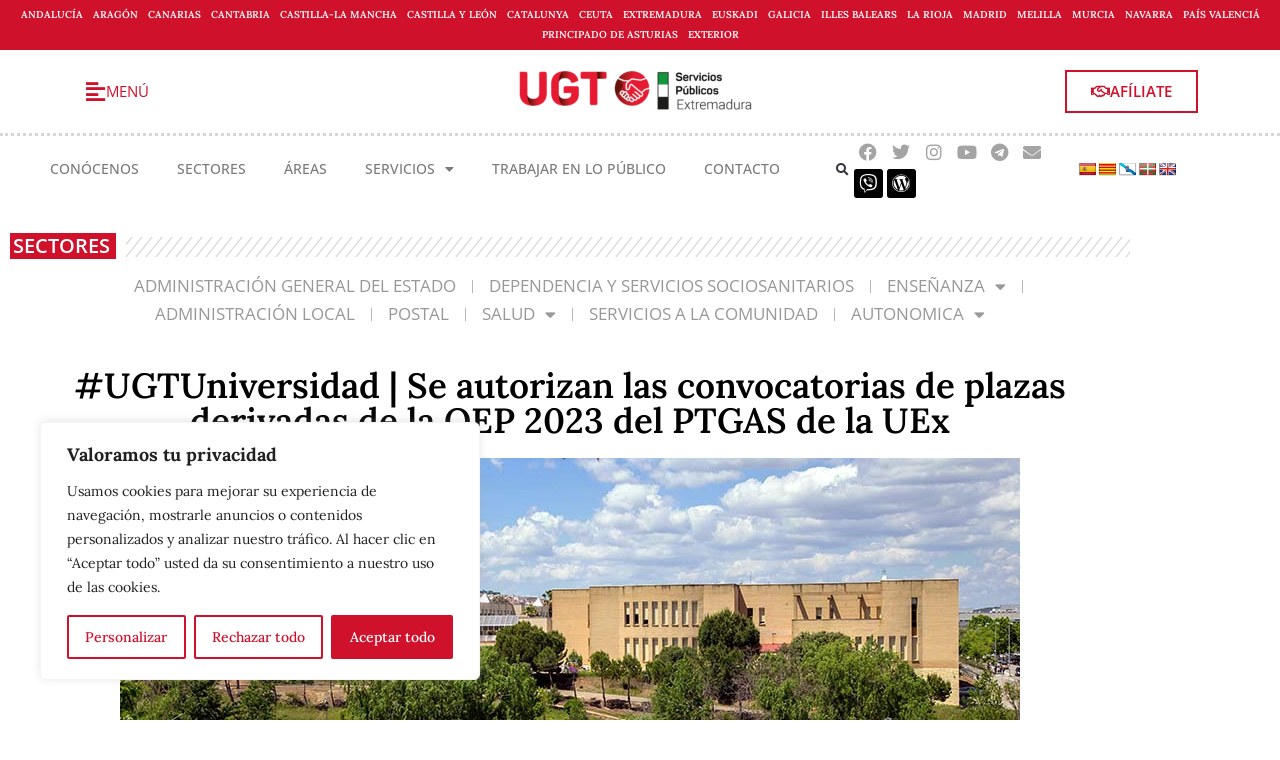

--- FILE ---
content_type: text/html; charset=UTF-8
request_url: https://extremadura.ugt-sp.es/ugtuniversidad-se-autorizan-las-convocatorias-de-plazas-derivadas-de-la-oep-2023-del-ptgas-de-la-uex/
body_size: 34029
content:
<!DOCTYPE html>
<html class="html" lang="es">
<head>
	<meta charset="UTF-8">
	<link rel="profile" href="https://gmpg.org/xfn/11">

	<meta name='robots' content='index, follow, max-image-preview:large, max-snippet:-1, max-video-preview:-1' />
<meta name="viewport" content="width=device-width, initial-scale=1">
	<!-- This site is optimized with the Yoast SEO plugin v26.8 - https://yoast.com/product/yoast-seo-wordpress/ -->
	<title>#UGTUniversidad | Se autorizan las convocatorias de plazas derivadas de la OEP 2023 del PTGAS de la UEx - UGT</title>
	<link rel="canonical" href="https://extremadura.ugt-sp.es/ugtuniversidad-se-autorizan-las-convocatorias-de-plazas-derivadas-de-la-oep-2023-del-ptgas-de-la-uex/" />
	<meta property="og:locale" content="es_ES" />
	<meta property="og:type" content="article" />
	<meta property="og:title" content="#UGTUniversidad | Se autorizan las convocatorias de plazas derivadas de la OEP 2023 del PTGAS de la UEx - UGT" />
	<meta property="og:description" content="Se publica en el DOE la Resolución de la Consejera de Educación, Ciencia y Formación Profesional, por la que se autorizan las correspondientes convocatorias de plazas derivadas de la Oferta de Empleo Público para el personal de administración y servicios de la Universidad de Extremadura relativa al ejercicio 2023, que se publicó en el DOE [&hellip;]" />
	<meta property="og:url" content="https://extremadura.ugt-sp.es/ugtuniversidad-se-autorizan-las-convocatorias-de-plazas-derivadas-de-la-oep-2023-del-ptgas-de-la-uex/" />
	<meta property="og:site_name" content="UGT" />
	<meta property="article:publisher" content="https://www.facebook.com/UGTSPublicos" />
	<meta property="article:published_time" content="2024-06-11T05:39:36+00:00" />
	<meta property="article:modified_time" content="2024-06-11T05:39:37+00:00" />
	<meta property="og:image" content="https://extremadura.ugt-sp.es/wp-content/uploads/uex-caceres.jpg" />
	<meta property="og:image:width" content="900" />
	<meta property="og:image:height" content="450" />
	<meta property="og:image:type" content="image/jpeg" />
	<meta name="author" content="Adolfo Miguel Jiménez Martín" />
	<meta name="twitter:card" content="summary_large_image" />
	<meta name="twitter:creator" content="@UGT_SP" />
	<meta name="twitter:site" content="@UGT_SP" />
	<meta name="twitter:label1" content="Escrito por" />
	<meta name="twitter:data1" content="Adolfo Miguel Jiménez Martín" />
	<meta name="twitter:label2" content="Tiempo de lectura" />
	<meta name="twitter:data2" content="1 minuto" />
	<script type="application/ld+json" class="yoast-schema-graph">{"@context":"https://schema.org","@graph":[{"@type":"Article","@id":"https://extremadura.ugt-sp.es/ugtuniversidad-se-autorizan-las-convocatorias-de-plazas-derivadas-de-la-oep-2023-del-ptgas-de-la-uex/#article","isPartOf":{"@id":"https://extremadura.ugt-sp.es/ugtuniversidad-se-autorizan-las-convocatorias-de-plazas-derivadas-de-la-oep-2023-del-ptgas-de-la-uex/"},"author":{"name":"Adolfo Miguel Jiménez Martín","@id":"https://extremadura.ugt-sp.es/#/schema/person/92f8b51e4cafb0e63e911f4479ef2487"},"headline":"#UGTUniversidad | Se autorizan las convocatorias de plazas derivadas de la OEP 2023 del PTGAS de la UEx","datePublished":"2024-06-11T05:39:36+00:00","dateModified":"2024-06-11T05:39:37+00:00","mainEntityOfPage":{"@id":"https://extremadura.ugt-sp.es/ugtuniversidad-se-autorizan-las-convocatorias-de-plazas-derivadas-de-la-oep-2023-del-ptgas-de-la-uex/"},"wordCount":84,"publisher":{"@id":"https://extremadura.ugt-sp.es/#organization"},"image":{"@id":"https://extremadura.ugt-sp.es/ugtuniversidad-se-autorizan-las-convocatorias-de-plazas-derivadas-de-la-oep-2023-del-ptgas-de-la-uex/#primaryimage"},"thumbnailUrl":"https://extremadura.ugt-sp.es/wp-content/uploads/uex-caceres.jpg","keywords":["OEP","Oposiciones UEx","PAS UEx"],"articleSection":["Enseñanza","Universidad"],"inLanguage":"es"},{"@type":"WebPage","@id":"https://extremadura.ugt-sp.es/ugtuniversidad-se-autorizan-las-convocatorias-de-plazas-derivadas-de-la-oep-2023-del-ptgas-de-la-uex/","url":"https://extremadura.ugt-sp.es/ugtuniversidad-se-autorizan-las-convocatorias-de-plazas-derivadas-de-la-oep-2023-del-ptgas-de-la-uex/","name":"#UGTUniversidad | Se autorizan las convocatorias de plazas derivadas de la OEP 2023 del PTGAS de la UEx - UGT","isPartOf":{"@id":"https://extremadura.ugt-sp.es/#website"},"primaryImageOfPage":{"@id":"https://extremadura.ugt-sp.es/ugtuniversidad-se-autorizan-las-convocatorias-de-plazas-derivadas-de-la-oep-2023-del-ptgas-de-la-uex/#primaryimage"},"image":{"@id":"https://extremadura.ugt-sp.es/ugtuniversidad-se-autorizan-las-convocatorias-de-plazas-derivadas-de-la-oep-2023-del-ptgas-de-la-uex/#primaryimage"},"thumbnailUrl":"https://extremadura.ugt-sp.es/wp-content/uploads/uex-caceres.jpg","datePublished":"2024-06-11T05:39:36+00:00","dateModified":"2024-06-11T05:39:37+00:00","breadcrumb":{"@id":"https://extremadura.ugt-sp.es/ugtuniversidad-se-autorizan-las-convocatorias-de-plazas-derivadas-de-la-oep-2023-del-ptgas-de-la-uex/#breadcrumb"},"inLanguage":"es","potentialAction":[{"@type":"ReadAction","target":["https://extremadura.ugt-sp.es/ugtuniversidad-se-autorizan-las-convocatorias-de-plazas-derivadas-de-la-oep-2023-del-ptgas-de-la-uex/"]}]},{"@type":"ImageObject","inLanguage":"es","@id":"https://extremadura.ugt-sp.es/ugtuniversidad-se-autorizan-las-convocatorias-de-plazas-derivadas-de-la-oep-2023-del-ptgas-de-la-uex/#primaryimage","url":"https://extremadura.ugt-sp.es/wp-content/uploads/uex-caceres.jpg","contentUrl":"https://extremadura.ugt-sp.es/wp-content/uploads/uex-caceres.jpg","width":900,"height":450},{"@type":"BreadcrumbList","@id":"https://extremadura.ugt-sp.es/ugtuniversidad-se-autorizan-las-convocatorias-de-plazas-derivadas-de-la-oep-2023-del-ptgas-de-la-uex/#breadcrumb","itemListElement":[{"@type":"ListItem","position":1,"name":"Portada","item":"https://extremadura.ugt-sp.es/"},{"@type":"ListItem","position":2,"name":"#UGTUniversidad | Se autorizan las convocatorias de plazas derivadas de la OEP 2023 del PTGAS de la UEx"}]},{"@type":"WebSite","@id":"https://extremadura.ugt-sp.es/#website","url":"https://extremadura.ugt-sp.es/","name":"UGT Servicios Públicos","description":"Servicios Públicos","publisher":{"@id":"https://extremadura.ugt-sp.es/#organization"},"alternateName":"UGT SP","potentialAction":[{"@type":"SearchAction","target":{"@type":"EntryPoint","urlTemplate":"https://extremadura.ugt-sp.es/?s={search_term_string}"},"query-input":{"@type":"PropertyValueSpecification","valueRequired":true,"valueName":"search_term_string"}}],"inLanguage":"es"},{"@type":"Organization","@id":"https://extremadura.ugt-sp.es/#organization","name":"UGT Servicios Públicos","url":"https://extremadura.ugt-sp.es/","logo":{"@type":"ImageObject","inLanguage":"es","@id":"https://extremadura.ugt-sp.es/#/schema/logo/image/","url":"https://extremadura.ugt-sp.es/wp-content/uploads/2022/10/Logo_UGT_Servicios_Publicos_Andalucia_copia.jpg","contentUrl":"https://extremadura.ugt-sp.es/wp-content/uploads/2022/10/Logo_UGT_Servicios_Publicos_Andalucia_copia.jpg","width":300,"height":147,"caption":"UGT Servicios Públicos"},"image":{"@id":"https://extremadura.ugt-sp.es/#/schema/logo/image/"},"sameAs":["https://www.facebook.com/UGTSPublicos","https://x.com/UGT_SP","https://www.instagram.com/ugt_sp/","https://www.youtube.com/user/fspugt/videos"]},{"@type":"Person","@id":"https://extremadura.ugt-sp.es/#/schema/person/92f8b51e4cafb0e63e911f4479ef2487","name":"Adolfo Miguel Jiménez Martín","url":"https://extremadura.ugt-sp.es/author/adolfo-jmartin/"}]}</script>
	<!-- / Yoast SEO plugin. -->


<link rel='dns-prefetch' href='//translate.google.com' />
<link rel="alternate" type="application/rss+xml" title="UGT &raquo; Feed" href="https://extremadura.ugt-sp.es/feed/" />
<link rel="alternate" type="application/rss+xml" title="UGT &raquo; Feed de los comentarios" href="https://extremadura.ugt-sp.es/comments/feed/" />
<link rel="alternate" title="oEmbed (JSON)" type="application/json+oembed" href="https://extremadura.ugt-sp.es/wp-json/oembed/1.0/embed?url=https%3A%2F%2Fextremadura.ugt-sp.es%2Fugtuniversidad-se-autorizan-las-convocatorias-de-plazas-derivadas-de-la-oep-2023-del-ptgas-de-la-uex%2F" />
<link rel="alternate" title="oEmbed (XML)" type="text/xml+oembed" href="https://extremadura.ugt-sp.es/wp-json/oembed/1.0/embed?url=https%3A%2F%2Fextremadura.ugt-sp.es%2Fugtuniversidad-se-autorizan-las-convocatorias-de-plazas-derivadas-de-la-oep-2023-del-ptgas-de-la-uex%2F&#038;format=xml" />
		<style>
			.lazyload,
			.lazyloading {
				max-width: 100%;
			}
		</style>
		<style id='wp-img-auto-sizes-contain-inline-css'>
img:is([sizes=auto i],[sizes^="auto," i]){contain-intrinsic-size:3000px 1500px}
/*# sourceURL=wp-img-auto-sizes-contain-inline-css */
</style>
<link rel='stylesheet' id='anwp-pg-styles-css' href='https://extremadura.ugt-sp.es/wp-content/plugins/anwp-post-grid-for-elementor/public/css/styles.min.css?ver=1.3.3' media='all' />
<style id='wp-emoji-styles-inline-css'>

	img.wp-smiley, img.emoji {
		display: inline !important;
		border: none !important;
		box-shadow: none !important;
		height: 1em !important;
		width: 1em !important;
		margin: 0 0.07em !important;
		vertical-align: -0.1em !important;
		background: none !important;
		padding: 0 !important;
	}
/*# sourceURL=wp-emoji-styles-inline-css */
</style>
<link rel='stylesheet' id='wp-block-library-css' href='https://extremadura.ugt-sp.es/wp-includes/css/dist/block-library/style.min.css?ver=6.9' media='all' />
<style id='wp-block-library-theme-inline-css'>
.wp-block-audio :where(figcaption){color:#555;font-size:13px;text-align:center}.is-dark-theme .wp-block-audio :where(figcaption){color:#ffffffa6}.wp-block-audio{margin:0 0 1em}.wp-block-code{border:1px solid #ccc;border-radius:4px;font-family:Menlo,Consolas,monaco,monospace;padding:.8em 1em}.wp-block-embed :where(figcaption){color:#555;font-size:13px;text-align:center}.is-dark-theme .wp-block-embed :where(figcaption){color:#ffffffa6}.wp-block-embed{margin:0 0 1em}.blocks-gallery-caption{color:#555;font-size:13px;text-align:center}.is-dark-theme .blocks-gallery-caption{color:#ffffffa6}:root :where(.wp-block-image figcaption){color:#555;font-size:13px;text-align:center}.is-dark-theme :root :where(.wp-block-image figcaption){color:#ffffffa6}.wp-block-image{margin:0 0 1em}.wp-block-pullquote{border-bottom:4px solid;border-top:4px solid;color:currentColor;margin-bottom:1.75em}.wp-block-pullquote :where(cite),.wp-block-pullquote :where(footer),.wp-block-pullquote__citation{color:currentColor;font-size:.8125em;font-style:normal;text-transform:uppercase}.wp-block-quote{border-left:.25em solid;margin:0 0 1.75em;padding-left:1em}.wp-block-quote cite,.wp-block-quote footer{color:currentColor;font-size:.8125em;font-style:normal;position:relative}.wp-block-quote:where(.has-text-align-right){border-left:none;border-right:.25em solid;padding-left:0;padding-right:1em}.wp-block-quote:where(.has-text-align-center){border:none;padding-left:0}.wp-block-quote.is-large,.wp-block-quote.is-style-large,.wp-block-quote:where(.is-style-plain){border:none}.wp-block-search .wp-block-search__label{font-weight:700}.wp-block-search__button{border:1px solid #ccc;padding:.375em .625em}:where(.wp-block-group.has-background){padding:1.25em 2.375em}.wp-block-separator.has-css-opacity{opacity:.4}.wp-block-separator{border:none;border-bottom:2px solid;margin-left:auto;margin-right:auto}.wp-block-separator.has-alpha-channel-opacity{opacity:1}.wp-block-separator:not(.is-style-wide):not(.is-style-dots){width:100px}.wp-block-separator.has-background:not(.is-style-dots){border-bottom:none;height:1px}.wp-block-separator.has-background:not(.is-style-wide):not(.is-style-dots){height:2px}.wp-block-table{margin:0 0 1em}.wp-block-table td,.wp-block-table th{word-break:normal}.wp-block-table :where(figcaption){color:#555;font-size:13px;text-align:center}.is-dark-theme .wp-block-table :where(figcaption){color:#ffffffa6}.wp-block-video :where(figcaption){color:#555;font-size:13px;text-align:center}.is-dark-theme .wp-block-video :where(figcaption){color:#ffffffa6}.wp-block-video{margin:0 0 1em}:root :where(.wp-block-template-part.has-background){margin-bottom:0;margin-top:0;padding:1.25em 2.375em}
/*# sourceURL=/wp-includes/css/dist/block-library/theme.min.css */
</style>
<style id='classic-theme-styles-inline-css'>
/*! This file is auto-generated */
.wp-block-button__link{color:#fff;background-color:#32373c;border-radius:9999px;box-shadow:none;text-decoration:none;padding:calc(.667em + 2px) calc(1.333em + 2px);font-size:1.125em}.wp-block-file__button{background:#32373c;color:#fff;text-decoration:none}
/*# sourceURL=/wp-includes/css/classic-themes.min.css */
</style>
<style id='filebird-block-filebird-gallery-style-inline-css'>
ul.filebird-block-filebird-gallery{margin:auto!important;padding:0!important;width:100%}ul.filebird-block-filebird-gallery.layout-grid{display:grid;grid-gap:20px;align-items:stretch;grid-template-columns:repeat(var(--columns),1fr);justify-items:stretch}ul.filebird-block-filebird-gallery.layout-grid li img{border:1px solid #ccc;box-shadow:2px 2px 6px 0 rgba(0,0,0,.3);height:100%;max-width:100%;-o-object-fit:cover;object-fit:cover;width:100%}ul.filebird-block-filebird-gallery.layout-masonry{-moz-column-count:var(--columns);-moz-column-gap:var(--space);column-gap:var(--space);-moz-column-width:var(--min-width);columns:var(--min-width) var(--columns);display:block;overflow:auto}ul.filebird-block-filebird-gallery.layout-masonry li{margin-bottom:var(--space)}ul.filebird-block-filebird-gallery li{list-style:none}ul.filebird-block-filebird-gallery li figure{height:100%;margin:0;padding:0;position:relative;width:100%}ul.filebird-block-filebird-gallery li figure figcaption{background:linear-gradient(0deg,rgba(0,0,0,.7),rgba(0,0,0,.3) 70%,transparent);bottom:0;box-sizing:border-box;color:#fff;font-size:.8em;margin:0;max-height:100%;overflow:auto;padding:3em .77em .7em;position:absolute;text-align:center;width:100%;z-index:2}ul.filebird-block-filebird-gallery li figure figcaption a{color:inherit}

/*# sourceURL=https://extremadura.ugt-sp.es/wp-content/plugins/filebird/blocks/filebird-gallery/build/style-index.css */
</style>
<link rel='stylesheet' id='editorskit-frontend-css' href='https://extremadura.ugt-sp.es/wp-content/plugins/block-options/build/style.build.css?ver=new' media='all' />
<style id='global-styles-inline-css'>
:root{--wp--preset--aspect-ratio--square: 1;--wp--preset--aspect-ratio--4-3: 4/3;--wp--preset--aspect-ratio--3-4: 3/4;--wp--preset--aspect-ratio--3-2: 3/2;--wp--preset--aspect-ratio--2-3: 2/3;--wp--preset--aspect-ratio--16-9: 16/9;--wp--preset--aspect-ratio--9-16: 9/16;--wp--preset--color--black: #000000;--wp--preset--color--cyan-bluish-gray: #abb8c3;--wp--preset--color--white: #ffffff;--wp--preset--color--pale-pink: #f78da7;--wp--preset--color--vivid-red: #cf2e2e;--wp--preset--color--luminous-vivid-orange: #ff6900;--wp--preset--color--luminous-vivid-amber: #fcb900;--wp--preset--color--light-green-cyan: #7bdcb5;--wp--preset--color--vivid-green-cyan: #00d084;--wp--preset--color--pale-cyan-blue: #8ed1fc;--wp--preset--color--vivid-cyan-blue: #0693e3;--wp--preset--color--vivid-purple: #9b51e0;--wp--preset--gradient--vivid-cyan-blue-to-vivid-purple: linear-gradient(135deg,rgb(6,147,227) 0%,rgb(155,81,224) 100%);--wp--preset--gradient--light-green-cyan-to-vivid-green-cyan: linear-gradient(135deg,rgb(122,220,180) 0%,rgb(0,208,130) 100%);--wp--preset--gradient--luminous-vivid-amber-to-luminous-vivid-orange: linear-gradient(135deg,rgb(252,185,0) 0%,rgb(255,105,0) 100%);--wp--preset--gradient--luminous-vivid-orange-to-vivid-red: linear-gradient(135deg,rgb(255,105,0) 0%,rgb(207,46,46) 100%);--wp--preset--gradient--very-light-gray-to-cyan-bluish-gray: linear-gradient(135deg,rgb(238,238,238) 0%,rgb(169,184,195) 100%);--wp--preset--gradient--cool-to-warm-spectrum: linear-gradient(135deg,rgb(74,234,220) 0%,rgb(151,120,209) 20%,rgb(207,42,186) 40%,rgb(238,44,130) 60%,rgb(251,105,98) 80%,rgb(254,248,76) 100%);--wp--preset--gradient--blush-light-purple: linear-gradient(135deg,rgb(255,206,236) 0%,rgb(152,150,240) 100%);--wp--preset--gradient--blush-bordeaux: linear-gradient(135deg,rgb(254,205,165) 0%,rgb(254,45,45) 50%,rgb(107,0,62) 100%);--wp--preset--gradient--luminous-dusk: linear-gradient(135deg,rgb(255,203,112) 0%,rgb(199,81,192) 50%,rgb(65,88,208) 100%);--wp--preset--gradient--pale-ocean: linear-gradient(135deg,rgb(255,245,203) 0%,rgb(182,227,212) 50%,rgb(51,167,181) 100%);--wp--preset--gradient--electric-grass: linear-gradient(135deg,rgb(202,248,128) 0%,rgb(113,206,126) 100%);--wp--preset--gradient--midnight: linear-gradient(135deg,rgb(2,3,129) 0%,rgb(40,116,252) 100%);--wp--preset--font-size--small: 13px;--wp--preset--font-size--medium: 20px;--wp--preset--font-size--large: 36px;--wp--preset--font-size--x-large: 42px;--wp--preset--spacing--20: 0.44rem;--wp--preset--spacing--30: 0.67rem;--wp--preset--spacing--40: 1rem;--wp--preset--spacing--50: 1.5rem;--wp--preset--spacing--60: 2.25rem;--wp--preset--spacing--70: 3.38rem;--wp--preset--spacing--80: 5.06rem;--wp--preset--shadow--natural: 6px 6px 9px rgba(0, 0, 0, 0.2);--wp--preset--shadow--deep: 12px 12px 50px rgba(0, 0, 0, 0.4);--wp--preset--shadow--sharp: 6px 6px 0px rgba(0, 0, 0, 0.2);--wp--preset--shadow--outlined: 6px 6px 0px -3px rgb(255, 255, 255), 6px 6px rgb(0, 0, 0);--wp--preset--shadow--crisp: 6px 6px 0px rgb(0, 0, 0);}:where(.is-layout-flex){gap: 0.5em;}:where(.is-layout-grid){gap: 0.5em;}body .is-layout-flex{display: flex;}.is-layout-flex{flex-wrap: wrap;align-items: center;}.is-layout-flex > :is(*, div){margin: 0;}body .is-layout-grid{display: grid;}.is-layout-grid > :is(*, div){margin: 0;}:where(.wp-block-columns.is-layout-flex){gap: 2em;}:where(.wp-block-columns.is-layout-grid){gap: 2em;}:where(.wp-block-post-template.is-layout-flex){gap: 1.25em;}:where(.wp-block-post-template.is-layout-grid){gap: 1.25em;}.has-black-color{color: var(--wp--preset--color--black) !important;}.has-cyan-bluish-gray-color{color: var(--wp--preset--color--cyan-bluish-gray) !important;}.has-white-color{color: var(--wp--preset--color--white) !important;}.has-pale-pink-color{color: var(--wp--preset--color--pale-pink) !important;}.has-vivid-red-color{color: var(--wp--preset--color--vivid-red) !important;}.has-luminous-vivid-orange-color{color: var(--wp--preset--color--luminous-vivid-orange) !important;}.has-luminous-vivid-amber-color{color: var(--wp--preset--color--luminous-vivid-amber) !important;}.has-light-green-cyan-color{color: var(--wp--preset--color--light-green-cyan) !important;}.has-vivid-green-cyan-color{color: var(--wp--preset--color--vivid-green-cyan) !important;}.has-pale-cyan-blue-color{color: var(--wp--preset--color--pale-cyan-blue) !important;}.has-vivid-cyan-blue-color{color: var(--wp--preset--color--vivid-cyan-blue) !important;}.has-vivid-purple-color{color: var(--wp--preset--color--vivid-purple) !important;}.has-black-background-color{background-color: var(--wp--preset--color--black) !important;}.has-cyan-bluish-gray-background-color{background-color: var(--wp--preset--color--cyan-bluish-gray) !important;}.has-white-background-color{background-color: var(--wp--preset--color--white) !important;}.has-pale-pink-background-color{background-color: var(--wp--preset--color--pale-pink) !important;}.has-vivid-red-background-color{background-color: var(--wp--preset--color--vivid-red) !important;}.has-luminous-vivid-orange-background-color{background-color: var(--wp--preset--color--luminous-vivid-orange) !important;}.has-luminous-vivid-amber-background-color{background-color: var(--wp--preset--color--luminous-vivid-amber) !important;}.has-light-green-cyan-background-color{background-color: var(--wp--preset--color--light-green-cyan) !important;}.has-vivid-green-cyan-background-color{background-color: var(--wp--preset--color--vivid-green-cyan) !important;}.has-pale-cyan-blue-background-color{background-color: var(--wp--preset--color--pale-cyan-blue) !important;}.has-vivid-cyan-blue-background-color{background-color: var(--wp--preset--color--vivid-cyan-blue) !important;}.has-vivid-purple-background-color{background-color: var(--wp--preset--color--vivid-purple) !important;}.has-black-border-color{border-color: var(--wp--preset--color--black) !important;}.has-cyan-bluish-gray-border-color{border-color: var(--wp--preset--color--cyan-bluish-gray) !important;}.has-white-border-color{border-color: var(--wp--preset--color--white) !important;}.has-pale-pink-border-color{border-color: var(--wp--preset--color--pale-pink) !important;}.has-vivid-red-border-color{border-color: var(--wp--preset--color--vivid-red) !important;}.has-luminous-vivid-orange-border-color{border-color: var(--wp--preset--color--luminous-vivid-orange) !important;}.has-luminous-vivid-amber-border-color{border-color: var(--wp--preset--color--luminous-vivid-amber) !important;}.has-light-green-cyan-border-color{border-color: var(--wp--preset--color--light-green-cyan) !important;}.has-vivid-green-cyan-border-color{border-color: var(--wp--preset--color--vivid-green-cyan) !important;}.has-pale-cyan-blue-border-color{border-color: var(--wp--preset--color--pale-cyan-blue) !important;}.has-vivid-cyan-blue-border-color{border-color: var(--wp--preset--color--vivid-cyan-blue) !important;}.has-vivid-purple-border-color{border-color: var(--wp--preset--color--vivid-purple) !important;}.has-vivid-cyan-blue-to-vivid-purple-gradient-background{background: var(--wp--preset--gradient--vivid-cyan-blue-to-vivid-purple) !important;}.has-light-green-cyan-to-vivid-green-cyan-gradient-background{background: var(--wp--preset--gradient--light-green-cyan-to-vivid-green-cyan) !important;}.has-luminous-vivid-amber-to-luminous-vivid-orange-gradient-background{background: var(--wp--preset--gradient--luminous-vivid-amber-to-luminous-vivid-orange) !important;}.has-luminous-vivid-orange-to-vivid-red-gradient-background{background: var(--wp--preset--gradient--luminous-vivid-orange-to-vivid-red) !important;}.has-very-light-gray-to-cyan-bluish-gray-gradient-background{background: var(--wp--preset--gradient--very-light-gray-to-cyan-bluish-gray) !important;}.has-cool-to-warm-spectrum-gradient-background{background: var(--wp--preset--gradient--cool-to-warm-spectrum) !important;}.has-blush-light-purple-gradient-background{background: var(--wp--preset--gradient--blush-light-purple) !important;}.has-blush-bordeaux-gradient-background{background: var(--wp--preset--gradient--blush-bordeaux) !important;}.has-luminous-dusk-gradient-background{background: var(--wp--preset--gradient--luminous-dusk) !important;}.has-pale-ocean-gradient-background{background: var(--wp--preset--gradient--pale-ocean) !important;}.has-electric-grass-gradient-background{background: var(--wp--preset--gradient--electric-grass) !important;}.has-midnight-gradient-background{background: var(--wp--preset--gradient--midnight) !important;}.has-small-font-size{font-size: var(--wp--preset--font-size--small) !important;}.has-medium-font-size{font-size: var(--wp--preset--font-size--medium) !important;}.has-large-font-size{font-size: var(--wp--preset--font-size--large) !important;}.has-x-large-font-size{font-size: var(--wp--preset--font-size--x-large) !important;}
:where(.wp-block-post-template.is-layout-flex){gap: 1.25em;}:where(.wp-block-post-template.is-layout-grid){gap: 1.25em;}
:where(.wp-block-term-template.is-layout-flex){gap: 1.25em;}:where(.wp-block-term-template.is-layout-grid){gap: 1.25em;}
:where(.wp-block-columns.is-layout-flex){gap: 2em;}:where(.wp-block-columns.is-layout-grid){gap: 2em;}
:root :where(.wp-block-pullquote){font-size: 1.5em;line-height: 1.6;}
/*# sourceURL=global-styles-inline-css */
</style>
<link rel='stylesheet' id='bcct_style-css' href='https://extremadura.ugt-sp.es/wp-content/plugins/better-click-to-tweet/assets/css/styles.css?ver=3.0' media='all' />
<link rel='stylesheet' id='contact-form-7-css' href='https://extremadura.ugt-sp.es/wp-content/plugins/contact-form-7/includes/css/styles.css?ver=6.1.4' media='all' />
<link rel='stylesheet' id='google-language-translator-css' href='https://extremadura.ugt-sp.es/wp-content/plugins/google-language-translator/css/style.css?ver=6.0.20' media='' />
<link rel='stylesheet' id='style-css' href='https://extremadura.ugt-sp.es/wp-content/plugins/most-popular-post/style/style.css?ver=6.9' media='all' />
<link rel='stylesheet' id='rp-public-styles-css' href='https://extremadura.ugt-sp.es/wp-content/plugins/reading-progress-bar/public/css/rp-public.css?ver=6.9' media='all' />
<link rel='stylesheet' id='elementor-frontend-css' href='https://extremadura.ugt-sp.es/wp-content/plugins/elementor/assets/css/frontend.min.css?ver=3.34.2' media='all' />
<link rel='stylesheet' id='elementor-post-356-css' href='https://extremadura.ugt-sp.es/wp-content/uploads/elementor/css/post-356.css?ver=1769045465' media='all' />
<link rel='stylesheet' id='font-awesome-css' href='https://extremadura.ugt-sp.es/wp-content/themes/oceanwp/assets/fonts/fontawesome/css/all.min.css?ver=5.15.1' media='all' />
<link rel='stylesheet' id='simple-line-icons-css' href='https://extremadura.ugt-sp.es/wp-content/themes/oceanwp/assets/css/third/simple-line-icons.min.css?ver=2.4.0' media='all' />
<link rel='stylesheet' id='oceanwp-style-css' href='https://extremadura.ugt-sp.es/wp-content/themes/oceanwp/assets/css/style.min.css?ver=3.4.4' media='all' />
<link rel='stylesheet' id='dflip-style-css' href='https://extremadura.ugt-sp.es/wp-content/plugins/3d-flipbook-dflip-lite/assets/css/dflip.min.css?ver=2.4.20' media='all' />
<link rel='stylesheet' id='widget-heading-css' href='https://extremadura.ugt-sp.es/wp-content/plugins/elementor/assets/css/widget-heading.min.css?ver=3.34.2' media='all' />
<link rel='stylesheet' id='widget-nav-menu-css' href='https://extremadura.ugt-sp.es/wp-content/plugins/elementor-pro/assets/css/widget-nav-menu.min.css?ver=3.34.1' media='all' />
<link rel='stylesheet' id='widget-icon-list-css' href='https://extremadura.ugt-sp.es/wp-content/plugins/elementor/assets/css/widget-icon-list.min.css?ver=3.34.2' media='all' />
<link rel='stylesheet' id='e-shapes-css' href='https://extremadura.ugt-sp.es/wp-content/plugins/elementor/assets/css/conditionals/shapes.min.css?ver=3.34.2' media='all' />
<link rel='stylesheet' id='widget-divider-css' href='https://extremadura.ugt-sp.es/wp-content/plugins/elementor/assets/css/widget-divider.min.css?ver=3.34.2' media='all' />
<link rel='stylesheet' id='widget-social-icons-css' href='https://extremadura.ugt-sp.es/wp-content/plugins/elementor/assets/css/widget-social-icons.min.css?ver=3.34.2' media='all' />
<link rel='stylesheet' id='e-apple-webkit-css' href='https://extremadura.ugt-sp.es/wp-content/plugins/elementor/assets/css/conditionals/apple-webkit.min.css?ver=3.34.2' media='all' />
<link rel='stylesheet' id='e-animation-fadeIn-css' href='https://extremadura.ugt-sp.es/wp-content/plugins/elementor/assets/lib/animations/styles/fadeIn.min.css?ver=3.34.2' media='all' />
<link rel='stylesheet' id='widget-image-css' href='https://extremadura.ugt-sp.es/wp-content/plugins/elementor/assets/css/widget-image.min.css?ver=3.34.2' media='all' />
<link rel='stylesheet' id='widget-post-info-css' href='https://extremadura.ugt-sp.es/wp-content/plugins/elementor-pro/assets/css/widget-post-info.min.css?ver=3.34.1' media='all' />
<link rel='stylesheet' id='elementor-icons-shared-0-css' href='https://extremadura.ugt-sp.es/wp-content/plugins/elementor/assets/lib/font-awesome/css/fontawesome.min.css?ver=5.15.3' media='all' />
<link rel='stylesheet' id='elementor-icons-fa-regular-css' href='https://extremadura.ugt-sp.es/wp-content/plugins/elementor/assets/lib/font-awesome/css/regular.min.css?ver=5.15.3' media='all' />
<link rel='stylesheet' id='elementor-icons-fa-solid-css' href='https://extremadura.ugt-sp.es/wp-content/plugins/elementor/assets/lib/font-awesome/css/solid.min.css?ver=5.15.3' media='all' />
<link rel='stylesheet' id='e-sticky-css' href='https://extremadura.ugt-sp.es/wp-content/plugins/elementor-pro/assets/css/modules/sticky.min.css?ver=3.34.1' media='all' />
<link rel='stylesheet' id='widget-author-box-css' href='https://extremadura.ugt-sp.es/wp-content/plugins/elementor-pro/assets/css/widget-author-box.min.css?ver=3.34.1' media='all' />
<link rel='stylesheet' id='widget-post-navigation-css' href='https://extremadura.ugt-sp.es/wp-content/plugins/elementor-pro/assets/css/widget-post-navigation.min.css?ver=3.34.1' media='all' />
<link rel='stylesheet' id='e-animation-pop-css' href='https://extremadura.ugt-sp.es/wp-content/plugins/elementor/assets/lib/animations/styles/e-animation-pop.min.css?ver=3.34.2' media='all' />
<link rel='stylesheet' id='widget-icon-box-css' href='https://extremadura.ugt-sp.es/wp-content/plugins/elementor/assets/css/widget-icon-box.min.css?ver=3.34.2' media='all' />
<link rel='stylesheet' id='e-animation-fadeInDown-css' href='https://extremadura.ugt-sp.es/wp-content/plugins/elementor/assets/lib/animations/styles/fadeInDown.min.css?ver=3.34.2' media='all' />
<link rel='stylesheet' id='e-popup-css' href='https://extremadura.ugt-sp.es/wp-content/plugins/elementor-pro/assets/css/conditionals/popup.min.css?ver=3.34.1' media='all' />
<link rel='stylesheet' id='elementor-icons-css' href='https://extremadura.ugt-sp.es/wp-content/plugins/elementor/assets/lib/eicons/css/elementor-icons.min.css?ver=5.46.0' media='all' />
<link rel='stylesheet' id='elementor-post-9-css' href='https://extremadura.ugt-sp.es/wp-content/uploads/elementor/css/post-9.css?ver=1769045465' media='all' />
<link rel='stylesheet' id='elementor-post-894-css' href='https://extremadura.ugt-sp.es/wp-content/uploads/elementor/css/post-894.css?ver=1769045465' media='all' />
<link rel='stylesheet' id='elementor-post-503-css' href='https://extremadura.ugt-sp.es/wp-content/uploads/elementor/css/post-503.css?ver=1769045525' media='all' />
<link rel='stylesheet' id='elementor-post-541-css' href='https://extremadura.ugt-sp.es/wp-content/uploads/elementor/css/post-541.css?ver=1769045465' media='all' />
<link rel='stylesheet' id='cvw_brands_styles-css' href='https://extremadura.ugt-sp.es/wp-content/plugins/cvw-social-share/includes/../css/brands.min.css?ver=6.9' media='all' />
<link rel='stylesheet' id='cvw_regular_styles-css' href='https://extremadura.ugt-sp.es/wp-content/plugins/cvw-social-share/includes/../css/regular.min.css?ver=6.9' media='all' />
<link rel='stylesheet' id='cvw_awesome_styles-css' href='https://extremadura.ugt-sp.es/wp-content/plugins/cvw-social-share/includes/../css/fontawesome.css?ver=6.9' media='all' />
<link rel='stylesheet' id='cvw_social_styles-css' href='https://extremadura.ugt-sp.es/wp-content/plugins/cvw-social-share/includes/../css/cvw-social-round-plain.css?ver=6.9' media='all' />
<link rel='stylesheet' id='oe-widgets-style-css' href='https://extremadura.ugt-sp.es/wp-content/plugins/ocean-extra/assets/css/widgets.css?ver=6.9' media='all' />
<link rel='stylesheet' id='elementor-gf-local-lora-css' href='https://extremadura.ugt-sp.es/wp-content/uploads/elementor/google-fonts/css/lora.css?ver=1742261811' media='all' />
<link rel='stylesheet' id='elementor-gf-local-opensans-css' href='https://extremadura.ugt-sp.es/wp-content/uploads/elementor/google-fonts/css/opensans.css?ver=1742261951' media='all' />
<link rel='stylesheet' id='elementor-icons-fa-brands-css' href='https://extremadura.ugt-sp.es/wp-content/plugins/elementor/assets/lib/font-awesome/css/brands.min.css?ver=5.15.3' media='all' />
<script id="cookie-law-info-js-extra">
var _ckyConfig = {"_ipData":[],"_assetsURL":"https://extremadura.ugt-sp.es/wp-content/plugins/cookie-law-info/lite/frontend/images/","_publicURL":"https://extremadura.ugt-sp.es","_expiry":"365","_categories":[{"name":"Necesaria","slug":"necessary","isNecessary":true,"ccpaDoNotSell":true,"cookies":[],"active":true,"defaultConsent":{"gdpr":true,"ccpa":true}},{"name":"Funcional","slug":"functional","isNecessary":false,"ccpaDoNotSell":true,"cookies":[],"active":true,"defaultConsent":{"gdpr":false,"ccpa":false}},{"name":"Anal\u00edtica","slug":"analytics","isNecessary":false,"ccpaDoNotSell":true,"cookies":[],"active":true,"defaultConsent":{"gdpr":false,"ccpa":false}},{"name":"El rendimiento","slug":"performance","isNecessary":false,"ccpaDoNotSell":true,"cookies":[],"active":true,"defaultConsent":{"gdpr":false,"ccpa":false}},{"name":"Anuncio","slug":"advertisement","isNecessary":false,"ccpaDoNotSell":true,"cookies":[],"active":true,"defaultConsent":{"gdpr":false,"ccpa":false}}],"_activeLaw":"gdpr","_rootDomain":"","_block":"1","_showBanner":"1","_bannerConfig":{"settings":{"type":"box","preferenceCenterType":"popup","position":"bottom-left","applicableLaw":"gdpr"},"behaviours":{"reloadBannerOnAccept":false,"loadAnalyticsByDefault":false,"animations":{"onLoad":"animate","onHide":"sticky"}},"config":{"revisitConsent":{"status":true,"tag":"revisit-consent","position":"bottom-left","meta":{"url":"#"},"styles":{"background-color":"#0056A7"},"elements":{"title":{"type":"text","tag":"revisit-consent-title","status":true,"styles":{"color":"#0056a7"}}}},"preferenceCenter":{"toggle":{"status":true,"tag":"detail-category-toggle","type":"toggle","states":{"active":{"styles":{"background-color":"#1863DC"}},"inactive":{"styles":{"background-color":"#D0D5D2"}}}}},"categoryPreview":{"status":false,"toggle":{"status":true,"tag":"detail-category-preview-toggle","type":"toggle","states":{"active":{"styles":{"background-color":"#1863DC"}},"inactive":{"styles":{"background-color":"#D0D5D2"}}}}},"videoPlaceholder":{"status":true,"styles":{"background-color":"#000000","border-color":"#000000","color":"#ffffff"}},"readMore":{"status":false,"tag":"readmore-button","type":"link","meta":{"noFollow":true,"newTab":true},"styles":{"color":"#CF112B","background-color":"transparent","border-color":"transparent"}},"showMore":{"status":true,"tag":"show-desc-button","type":"button","styles":{"color":"#1863DC"}},"showLess":{"status":true,"tag":"hide-desc-button","type":"button","styles":{"color":"#1863DC"}},"alwaysActive":{"status":true,"tag":"always-active","styles":{"color":"#008000"}},"manualLinks":{"status":true,"tag":"manual-links","type":"link","styles":{"color":"#1863DC"}},"auditTable":{"status":true},"optOption":{"status":true,"toggle":{"status":true,"tag":"optout-option-toggle","type":"toggle","states":{"active":{"styles":{"background-color":"#1863dc"}},"inactive":{"styles":{"background-color":"#FFFFFF"}}}}}}},"_version":"3.3.9.1","_logConsent":"1","_tags":[{"tag":"accept-button","styles":{"color":"#FFFFFF","background-color":"#CF112B","border-color":"#CF112B"}},{"tag":"reject-button","styles":{"color":"#CF112B","background-color":"transparent","border-color":"#CF112B"}},{"tag":"settings-button","styles":{"color":"#CF112B","background-color":"transparent","border-color":"#CF112B"}},{"tag":"readmore-button","styles":{"color":"#CF112B","background-color":"transparent","border-color":"transparent"}},{"tag":"donotsell-button","styles":{"color":"#1863DC","background-color":"transparent","border-color":"transparent"}},{"tag":"show-desc-button","styles":{"color":"#1863DC"}},{"tag":"hide-desc-button","styles":{"color":"#1863DC"}},{"tag":"cky-always-active","styles":[]},{"tag":"cky-link","styles":[]},{"tag":"accept-button","styles":{"color":"#FFFFFF","background-color":"#CF112B","border-color":"#CF112B"}},{"tag":"revisit-consent","styles":{"background-color":"#0056A7"}}],"_shortCodes":[{"key":"cky_readmore","content":"\u003Ca href=\"#\" class=\"cky-policy\" aria-label=\"Pol\u00edtica de cookies\" target=\"_blank\" rel=\"noopener\" data-cky-tag=\"readmore-button\"\u003EPol\u00edtica de cookies\u003C/a\u003E","tag":"readmore-button","status":false,"attributes":{"rel":"nofollow","target":"_blank"}},{"key":"cky_show_desc","content":"\u003Cbutton class=\"cky-show-desc-btn\" data-cky-tag=\"show-desc-button\" aria-label=\"Mostrar m\u00e1s\"\u003EMostrar m\u00e1s\u003C/button\u003E","tag":"show-desc-button","status":true,"attributes":[]},{"key":"cky_hide_desc","content":"\u003Cbutton class=\"cky-show-desc-btn\" data-cky-tag=\"hide-desc-button\" aria-label=\"Mostrar menos\"\u003EMostrar menos\u003C/button\u003E","tag":"hide-desc-button","status":true,"attributes":[]},{"key":"cky_optout_show_desc","content":"[cky_optout_show_desc]","tag":"optout-show-desc-button","status":true,"attributes":[]},{"key":"cky_optout_hide_desc","content":"[cky_optout_hide_desc]","tag":"optout-hide-desc-button","status":true,"attributes":[]},{"key":"cky_category_toggle_label","content":"[cky_{{status}}_category_label] [cky_preference_{{category_slug}}_title]","tag":"","status":true,"attributes":[]},{"key":"cky_enable_category_label","content":"Permitir","tag":"","status":true,"attributes":[]},{"key":"cky_disable_category_label","content":"Desactivar","tag":"","status":true,"attributes":[]},{"key":"cky_video_placeholder","content":"\u003Cdiv class=\"video-placeholder-normal\" data-cky-tag=\"video-placeholder\" id=\"[UNIQUEID]\"\u003E\u003Cp class=\"video-placeholder-text-normal\" data-cky-tag=\"placeholder-title\"\u003EPor favor acepte el consentimiento de cookies\u003C/p\u003E\u003C/div\u003E","tag":"","status":true,"attributes":[]},{"key":"cky_enable_optout_label","content":"Permitir","tag":"","status":true,"attributes":[]},{"key":"cky_disable_optout_label","content":"Desactivar","tag":"","status":true,"attributes":[]},{"key":"cky_optout_toggle_label","content":"[cky_{{status}}_optout_label] [cky_optout_option_title]","tag":"","status":true,"attributes":[]},{"key":"cky_optout_option_title","content":"No vendan ni compartan mi informaci\u00f3n personal","tag":"","status":true,"attributes":[]},{"key":"cky_optout_close_label","content":"Cerca","tag":"","status":true,"attributes":[]},{"key":"cky_preference_close_label","content":"Cerca","tag":"","status":true,"attributes":[]}],"_rtl":"","_language":"es","_providersToBlock":[]};
var _ckyStyles = {"css":".cky-overlay{background: #000000; opacity: 0.4; position: fixed; top: 0; left: 0; width: 100%; height: 100%; z-index: 99999999;}.cky-hide{display: none;}.cky-btn-revisit-wrapper{display: flex; align-items: center; justify-content: center; background: #0056a7; width: 45px; height: 45px; border-radius: 50%; position: fixed; z-index: 999999; cursor: pointer;}.cky-revisit-bottom-left{bottom: 15px; left: 15px;}.cky-revisit-bottom-right{bottom: 15px; right: 15px;}.cky-btn-revisit-wrapper .cky-btn-revisit{display: flex; align-items: center; justify-content: center; background: none; border: none; cursor: pointer; position: relative; margin: 0; padding: 0;}.cky-btn-revisit-wrapper .cky-btn-revisit img{max-width: fit-content; margin: 0; height: 30px; width: 30px;}.cky-revisit-bottom-left:hover::before{content: attr(data-tooltip); position: absolute; background: #4e4b66; color: #ffffff; left: calc(100% + 7px); font-size: 12px; line-height: 16px; width: max-content; padding: 4px 8px; border-radius: 4px;}.cky-revisit-bottom-left:hover::after{position: absolute; content: \"\"; border: 5px solid transparent; left: calc(100% + 2px); border-left-width: 0; border-right-color: #4e4b66;}.cky-revisit-bottom-right:hover::before{content: attr(data-tooltip); position: absolute; background: #4e4b66; color: #ffffff; right: calc(100% + 7px); font-size: 12px; line-height: 16px; width: max-content; padding: 4px 8px; border-radius: 4px;}.cky-revisit-bottom-right:hover::after{position: absolute; content: \"\"; border: 5px solid transparent; right: calc(100% + 2px); border-right-width: 0; border-left-color: #4e4b66;}.cky-revisit-hide{display: none;}.cky-consent-container{position: fixed; width: 440px; box-sizing: border-box; z-index: 9999999; border-radius: 6px;}.cky-consent-container .cky-consent-bar{background: #ffffff; border: 1px solid; padding: 20px 26px; box-shadow: 0 -1px 10px 0 #acabab4d; border-radius: 6px;}.cky-box-bottom-left{bottom: 40px; left: 40px;}.cky-box-bottom-right{bottom: 40px; right: 40px;}.cky-box-top-left{top: 40px; left: 40px;}.cky-box-top-right{top: 40px; right: 40px;}.cky-custom-brand-logo-wrapper .cky-custom-brand-logo{width: 100px; height: auto; margin: 0 0 12px 0;}.cky-notice .cky-title{color: #212121; font-weight: 700; font-size: 18px; line-height: 24px; margin: 0 0 12px 0;}.cky-notice-des *,.cky-preference-content-wrapper *,.cky-accordion-header-des *,.cky-gpc-wrapper .cky-gpc-desc *{font-size: 14px;}.cky-notice-des{color: #212121; font-size: 14px; line-height: 24px; font-weight: 400;}.cky-notice-des img{height: 25px; width: 25px;}.cky-consent-bar .cky-notice-des p,.cky-gpc-wrapper .cky-gpc-desc p,.cky-preference-body-wrapper .cky-preference-content-wrapper p,.cky-accordion-header-wrapper .cky-accordion-header-des p,.cky-cookie-des-table li div:last-child p{color: inherit; margin-top: 0; overflow-wrap: break-word;}.cky-notice-des P:last-child,.cky-preference-content-wrapper p:last-child,.cky-cookie-des-table li div:last-child p:last-child,.cky-gpc-wrapper .cky-gpc-desc p:last-child{margin-bottom: 0;}.cky-notice-des a.cky-policy,.cky-notice-des button.cky-policy{font-size: 14px; color: #1863dc; white-space: nowrap; cursor: pointer; background: transparent; border: 1px solid; text-decoration: underline;}.cky-notice-des button.cky-policy{padding: 0;}.cky-notice-des a.cky-policy:focus-visible,.cky-notice-des button.cky-policy:focus-visible,.cky-preference-content-wrapper .cky-show-desc-btn:focus-visible,.cky-accordion-header .cky-accordion-btn:focus-visible,.cky-preference-header .cky-btn-close:focus-visible,.cky-switch input[type=\"checkbox\"]:focus-visible,.cky-footer-wrapper a:focus-visible,.cky-btn:focus-visible{outline: 2px solid #1863dc; outline-offset: 2px;}.cky-btn:focus:not(:focus-visible),.cky-accordion-header .cky-accordion-btn:focus:not(:focus-visible),.cky-preference-content-wrapper .cky-show-desc-btn:focus:not(:focus-visible),.cky-btn-revisit-wrapper .cky-btn-revisit:focus:not(:focus-visible),.cky-preference-header .cky-btn-close:focus:not(:focus-visible),.cky-consent-bar .cky-banner-btn-close:focus:not(:focus-visible){outline: 0;}button.cky-show-desc-btn:not(:hover):not(:active){color: #1863dc; background: transparent;}button.cky-accordion-btn:not(:hover):not(:active),button.cky-banner-btn-close:not(:hover):not(:active),button.cky-btn-revisit:not(:hover):not(:active),button.cky-btn-close:not(:hover):not(:active){background: transparent;}.cky-consent-bar button:hover,.cky-modal.cky-modal-open button:hover,.cky-consent-bar button:focus,.cky-modal.cky-modal-open button:focus{text-decoration: none;}.cky-notice-btn-wrapper{display: flex; justify-content: flex-start; align-items: center; flex-wrap: wrap; margin-top: 16px;}.cky-notice-btn-wrapper .cky-btn{text-shadow: none; box-shadow: none;}.cky-btn{flex: auto; max-width: 100%; font-size: 14px; font-family: inherit; line-height: 24px; padding: 8px; font-weight: 500; margin: 0 8px 0 0; border-radius: 2px; cursor: pointer; text-align: center; text-transform: none; min-height: 0;}.cky-btn:hover{opacity: 0.8;}.cky-btn-customize{color: #1863dc; background: transparent; border: 2px solid #1863dc;}.cky-btn-reject{color: #1863dc; background: transparent; border: 2px solid #1863dc;}.cky-btn-accept{background: #1863dc; color: #ffffff; border: 2px solid #1863dc;}.cky-btn:last-child{margin-right: 0;}@media (max-width: 576px){.cky-box-bottom-left{bottom: 0; left: 0;}.cky-box-bottom-right{bottom: 0; right: 0;}.cky-box-top-left{top: 0; left: 0;}.cky-box-top-right{top: 0; right: 0;}}@media (max-width: 440px){.cky-box-bottom-left, .cky-box-bottom-right, .cky-box-top-left, .cky-box-top-right{width: 100%; max-width: 100%;}.cky-consent-container .cky-consent-bar{padding: 20px 0;}.cky-custom-brand-logo-wrapper, .cky-notice .cky-title, .cky-notice-des, .cky-notice-btn-wrapper{padding: 0 24px;}.cky-notice-des{max-height: 40vh; overflow-y: scroll;}.cky-notice-btn-wrapper{flex-direction: column; margin-top: 0;}.cky-btn{width: 100%; margin: 10px 0 0 0;}.cky-notice-btn-wrapper .cky-btn-customize{order: 2;}.cky-notice-btn-wrapper .cky-btn-reject{order: 3;}.cky-notice-btn-wrapper .cky-btn-accept{order: 1; margin-top: 16px;}}@media (max-width: 352px){.cky-notice .cky-title{font-size: 16px;}.cky-notice-des *{font-size: 12px;}.cky-notice-des, .cky-btn{font-size: 12px;}}.cky-modal.cky-modal-open{display: flex; visibility: visible; -webkit-transform: translate(-50%, -50%); -moz-transform: translate(-50%, -50%); -ms-transform: translate(-50%, -50%); -o-transform: translate(-50%, -50%); transform: translate(-50%, -50%); top: 50%; left: 50%; transition: all 1s ease;}.cky-modal{box-shadow: 0 32px 68px rgba(0, 0, 0, 0.3); margin: 0 auto; position: fixed; max-width: 100%; background: #ffffff; top: 50%; box-sizing: border-box; border-radius: 6px; z-index: 999999999; color: #212121; -webkit-transform: translate(-50%, 100%); -moz-transform: translate(-50%, 100%); -ms-transform: translate(-50%, 100%); -o-transform: translate(-50%, 100%); transform: translate(-50%, 100%); visibility: hidden; transition: all 0s ease;}.cky-preference-center{max-height: 79vh; overflow: hidden; width: 845px; overflow: hidden; flex: 1 1 0; display: flex; flex-direction: column; border-radius: 6px;}.cky-preference-header{display: flex; align-items: center; justify-content: space-between; padding: 22px 24px; border-bottom: 1px solid;}.cky-preference-header .cky-preference-title{font-size: 18px; font-weight: 700; line-height: 24px;}.cky-preference-header .cky-btn-close{margin: 0; cursor: pointer; vertical-align: middle; padding: 0; background: none; border: none; width: auto; height: auto; min-height: 0; line-height: 0; text-shadow: none; box-shadow: none;}.cky-preference-header .cky-btn-close img{margin: 0; height: 10px; width: 10px;}.cky-preference-body-wrapper{padding: 0 24px; flex: 1; overflow: auto; box-sizing: border-box;}.cky-preference-content-wrapper,.cky-gpc-wrapper .cky-gpc-desc{font-size: 14px; line-height: 24px; font-weight: 400; padding: 12px 0;}.cky-preference-content-wrapper{border-bottom: 1px solid;}.cky-preference-content-wrapper img{height: 25px; width: 25px;}.cky-preference-content-wrapper .cky-show-desc-btn{font-size: 14px; font-family: inherit; color: #1863dc; text-decoration: none; line-height: 24px; padding: 0; margin: 0; white-space: nowrap; cursor: pointer; background: transparent; border-color: transparent; text-transform: none; min-height: 0; text-shadow: none; box-shadow: none;}.cky-accordion-wrapper{margin-bottom: 10px;}.cky-accordion{border-bottom: 1px solid;}.cky-accordion:last-child{border-bottom: none;}.cky-accordion .cky-accordion-item{display: flex; margin-top: 10px;}.cky-accordion .cky-accordion-body{display: none;}.cky-accordion.cky-accordion-active .cky-accordion-body{display: block; padding: 0 22px; margin-bottom: 16px;}.cky-accordion-header-wrapper{cursor: pointer; width: 100%;}.cky-accordion-item .cky-accordion-header{display: flex; justify-content: space-between; align-items: center;}.cky-accordion-header .cky-accordion-btn{font-size: 16px; font-family: inherit; color: #212121; line-height: 24px; background: none; border: none; font-weight: 700; padding: 0; margin: 0; cursor: pointer; text-transform: none; min-height: 0; text-shadow: none; box-shadow: none;}.cky-accordion-header .cky-always-active{color: #008000; font-weight: 600; line-height: 24px; font-size: 14px;}.cky-accordion-header-des{font-size: 14px; line-height: 24px; margin: 10px 0 16px 0;}.cky-accordion-chevron{margin-right: 22px; position: relative; cursor: pointer;}.cky-accordion-chevron-hide{display: none;}.cky-accordion .cky-accordion-chevron i::before{content: \"\"; position: absolute; border-right: 1.4px solid; border-bottom: 1.4px solid; border-color: inherit; height: 6px; width: 6px; -webkit-transform: rotate(-45deg); -moz-transform: rotate(-45deg); -ms-transform: rotate(-45deg); -o-transform: rotate(-45deg); transform: rotate(-45deg); transition: all 0.2s ease-in-out; top: 8px;}.cky-accordion.cky-accordion-active .cky-accordion-chevron i::before{-webkit-transform: rotate(45deg); -moz-transform: rotate(45deg); -ms-transform: rotate(45deg); -o-transform: rotate(45deg); transform: rotate(45deg);}.cky-audit-table{background: #f4f4f4; border-radius: 6px;}.cky-audit-table .cky-empty-cookies-text{color: inherit; font-size: 12px; line-height: 24px; margin: 0; padding: 10px;}.cky-audit-table .cky-cookie-des-table{font-size: 12px; line-height: 24px; font-weight: normal; padding: 15px 10px; border-bottom: 1px solid; border-bottom-color: inherit; margin: 0;}.cky-audit-table .cky-cookie-des-table:last-child{border-bottom: none;}.cky-audit-table .cky-cookie-des-table li{list-style-type: none; display: flex; padding: 3px 0;}.cky-audit-table .cky-cookie-des-table li:first-child{padding-top: 0;}.cky-cookie-des-table li div:first-child{width: 100px; font-weight: 600; word-break: break-word; word-wrap: break-word;}.cky-cookie-des-table li div:last-child{flex: 1; word-break: break-word; word-wrap: break-word; margin-left: 8px;}.cky-footer-shadow{display: block; width: 100%; height: 40px; background: linear-gradient(180deg, rgba(255, 255, 255, 0) 0%, #ffffff 100%); position: absolute; bottom: calc(100% - 1px);}.cky-footer-wrapper{position: relative;}.cky-prefrence-btn-wrapper{display: flex; flex-wrap: wrap; align-items: center; justify-content: center; padding: 22px 24px; border-top: 1px solid;}.cky-prefrence-btn-wrapper .cky-btn{flex: auto; max-width: 100%; text-shadow: none; box-shadow: none;}.cky-btn-preferences{color: #1863dc; background: transparent; border: 2px solid #1863dc;}.cky-preference-header,.cky-preference-body-wrapper,.cky-preference-content-wrapper,.cky-accordion-wrapper,.cky-accordion,.cky-accordion-wrapper,.cky-footer-wrapper,.cky-prefrence-btn-wrapper{border-color: inherit;}@media (max-width: 845px){.cky-modal{max-width: calc(100% - 16px);}}@media (max-width: 576px){.cky-modal{max-width: 100%;}.cky-preference-center{max-height: 100vh;}.cky-prefrence-btn-wrapper{flex-direction: column;}.cky-accordion.cky-accordion-active .cky-accordion-body{padding-right: 0;}.cky-prefrence-btn-wrapper .cky-btn{width: 100%; margin: 10px 0 0 0;}.cky-prefrence-btn-wrapper .cky-btn-reject{order: 3;}.cky-prefrence-btn-wrapper .cky-btn-accept{order: 1; margin-top: 0;}.cky-prefrence-btn-wrapper .cky-btn-preferences{order: 2;}}@media (max-width: 425px){.cky-accordion-chevron{margin-right: 15px;}.cky-notice-btn-wrapper{margin-top: 0;}.cky-accordion.cky-accordion-active .cky-accordion-body{padding: 0 15px;}}@media (max-width: 352px){.cky-preference-header .cky-preference-title{font-size: 16px;}.cky-preference-header{padding: 16px 24px;}.cky-preference-content-wrapper *, .cky-accordion-header-des *{font-size: 12px;}.cky-preference-content-wrapper, .cky-preference-content-wrapper .cky-show-more, .cky-accordion-header .cky-always-active, .cky-accordion-header-des, .cky-preference-content-wrapper .cky-show-desc-btn, .cky-notice-des a.cky-policy{font-size: 12px;}.cky-accordion-header .cky-accordion-btn{font-size: 14px;}}.cky-switch{display: flex;}.cky-switch input[type=\"checkbox\"]{position: relative; width: 44px; height: 24px; margin: 0; background: #d0d5d2; -webkit-appearance: none; border-radius: 50px; cursor: pointer; outline: 0; border: none; top: 0;}.cky-switch input[type=\"checkbox\"]:checked{background: #1863dc;}.cky-switch input[type=\"checkbox\"]:before{position: absolute; content: \"\"; height: 20px; width: 20px; left: 2px; bottom: 2px; border-radius: 50%; background-color: white; -webkit-transition: 0.4s; transition: 0.4s; margin: 0;}.cky-switch input[type=\"checkbox\"]:after{display: none;}.cky-switch input[type=\"checkbox\"]:checked:before{-webkit-transform: translateX(20px); -ms-transform: translateX(20px); transform: translateX(20px);}@media (max-width: 425px){.cky-switch input[type=\"checkbox\"]{width: 38px; height: 21px;}.cky-switch input[type=\"checkbox\"]:before{height: 17px; width: 17px;}.cky-switch input[type=\"checkbox\"]:checked:before{-webkit-transform: translateX(17px); -ms-transform: translateX(17px); transform: translateX(17px);}}.cky-consent-bar .cky-banner-btn-close{position: absolute; right: 9px; top: 5px; background: none; border: none; cursor: pointer; padding: 0; margin: 0; min-height: 0; line-height: 0; height: auto; width: auto; text-shadow: none; box-shadow: none;}.cky-consent-bar .cky-banner-btn-close img{height: 9px; width: 9px; margin: 0;}.cky-notice-group{font-size: 14px; line-height: 24px; font-weight: 400; color: #212121;}.cky-notice-btn-wrapper .cky-btn-do-not-sell{font-size: 14px; line-height: 24px; padding: 6px 0; margin: 0; font-weight: 500; background: none; border-radius: 2px; border: none; cursor: pointer; text-align: left; color: #1863dc; background: transparent; border-color: transparent; box-shadow: none; text-shadow: none;}.cky-consent-bar .cky-banner-btn-close:focus-visible,.cky-notice-btn-wrapper .cky-btn-do-not-sell:focus-visible,.cky-opt-out-btn-wrapper .cky-btn:focus-visible,.cky-opt-out-checkbox-wrapper input[type=\"checkbox\"].cky-opt-out-checkbox:focus-visible{outline: 2px solid #1863dc; outline-offset: 2px;}@media (max-width: 440px){.cky-consent-container{width: 100%;}}@media (max-width: 352px){.cky-notice-des a.cky-policy, .cky-notice-btn-wrapper .cky-btn-do-not-sell{font-size: 12px;}}.cky-opt-out-wrapper{padding: 12px 0;}.cky-opt-out-wrapper .cky-opt-out-checkbox-wrapper{display: flex; align-items: center;}.cky-opt-out-checkbox-wrapper .cky-opt-out-checkbox-label{font-size: 16px; font-weight: 700; line-height: 24px; margin: 0 0 0 12px; cursor: pointer;}.cky-opt-out-checkbox-wrapper input[type=\"checkbox\"].cky-opt-out-checkbox{background-color: #ffffff; border: 1px solid black; width: 20px; height: 18.5px; margin: 0; -webkit-appearance: none; position: relative; display: flex; align-items: center; justify-content: center; border-radius: 2px; cursor: pointer;}.cky-opt-out-checkbox-wrapper input[type=\"checkbox\"].cky-opt-out-checkbox:checked{background-color: #1863dc; border: none;}.cky-opt-out-checkbox-wrapper input[type=\"checkbox\"].cky-opt-out-checkbox:checked::after{left: 6px; bottom: 4px; width: 7px; height: 13px; border: solid #ffffff; border-width: 0 3px 3px 0; border-radius: 2px; -webkit-transform: rotate(45deg); -ms-transform: rotate(45deg); transform: rotate(45deg); content: \"\"; position: absolute; box-sizing: border-box;}.cky-opt-out-checkbox-wrapper.cky-disabled .cky-opt-out-checkbox-label,.cky-opt-out-checkbox-wrapper.cky-disabled input[type=\"checkbox\"].cky-opt-out-checkbox{cursor: no-drop;}.cky-gpc-wrapper{margin: 0 0 0 32px;}.cky-footer-wrapper .cky-opt-out-btn-wrapper{display: flex; flex-wrap: wrap; align-items: center; justify-content: center; padding: 22px 24px;}.cky-opt-out-btn-wrapper .cky-btn{flex: auto; max-width: 100%; text-shadow: none; box-shadow: none;}.cky-opt-out-btn-wrapper .cky-btn-cancel{border: 1px solid #dedfe0; background: transparent; color: #858585;}.cky-opt-out-btn-wrapper .cky-btn-confirm{background: #1863dc; color: #ffffff; border: 1px solid #1863dc;}@media (max-width: 352px){.cky-opt-out-checkbox-wrapper .cky-opt-out-checkbox-label{font-size: 14px;}.cky-gpc-wrapper .cky-gpc-desc, .cky-gpc-wrapper .cky-gpc-desc *{font-size: 12px;}.cky-opt-out-checkbox-wrapper input[type=\"checkbox\"].cky-opt-out-checkbox{width: 16px; height: 16px;}.cky-opt-out-checkbox-wrapper input[type=\"checkbox\"].cky-opt-out-checkbox:checked::after{left: 5px; bottom: 4px; width: 3px; height: 9px;}.cky-gpc-wrapper{margin: 0 0 0 28px;}}.video-placeholder-youtube{background-size: 100% 100%; background-position: center; background-repeat: no-repeat; background-color: #b2b0b059; position: relative; display: flex; align-items: center; justify-content: center; max-width: 100%;}.video-placeholder-text-youtube{text-align: center; align-items: center; padding: 10px 16px; background-color: #000000cc; color: #ffffff; border: 1px solid; border-radius: 2px; cursor: pointer;}.video-placeholder-normal{background-image: url(\"/wp-content/plugins/cookie-law-info/lite/frontend/images/placeholder.svg\"); background-size: 80px; background-position: center; background-repeat: no-repeat; background-color: #b2b0b059; position: relative; display: flex; align-items: flex-end; justify-content: center; max-width: 100%;}.video-placeholder-text-normal{align-items: center; padding: 10px 16px; text-align: center; border: 1px solid; border-radius: 2px; cursor: pointer;}.cky-rtl{direction: rtl; text-align: right;}.cky-rtl .cky-banner-btn-close{left: 9px; right: auto;}.cky-rtl .cky-notice-btn-wrapper .cky-btn:last-child{margin-right: 8px;}.cky-rtl .cky-notice-btn-wrapper .cky-btn:first-child{margin-right: 0;}.cky-rtl .cky-notice-btn-wrapper{margin-left: 0; margin-right: 15px;}.cky-rtl .cky-prefrence-btn-wrapper .cky-btn{margin-right: 8px;}.cky-rtl .cky-prefrence-btn-wrapper .cky-btn:first-child{margin-right: 0;}.cky-rtl .cky-accordion .cky-accordion-chevron i::before{border: none; border-left: 1.4px solid; border-top: 1.4px solid; left: 12px;}.cky-rtl .cky-accordion.cky-accordion-active .cky-accordion-chevron i::before{-webkit-transform: rotate(-135deg); -moz-transform: rotate(-135deg); -ms-transform: rotate(-135deg); -o-transform: rotate(-135deg); transform: rotate(-135deg);}@media (max-width: 768px){.cky-rtl .cky-notice-btn-wrapper{margin-right: 0;}}@media (max-width: 576px){.cky-rtl .cky-notice-btn-wrapper .cky-btn:last-child{margin-right: 0;}.cky-rtl .cky-prefrence-btn-wrapper .cky-btn{margin-right: 0;}.cky-rtl .cky-accordion.cky-accordion-active .cky-accordion-body{padding: 0 22px 0 0;}}@media (max-width: 425px){.cky-rtl .cky-accordion.cky-accordion-active .cky-accordion-body{padding: 0 15px 0 0;}}.cky-rtl .cky-opt-out-btn-wrapper .cky-btn{margin-right: 12px;}.cky-rtl .cky-opt-out-btn-wrapper .cky-btn:first-child{margin-right: 0;}.cky-rtl .cky-opt-out-checkbox-wrapper .cky-opt-out-checkbox-label{margin: 0 12px 0 0;}"};
//# sourceURL=cookie-law-info-js-extra
</script>
<script src="https://extremadura.ugt-sp.es/wp-content/plugins/cookie-law-info/lite/frontend/js/script.min.js?ver=3.3.9.1" id="cookie-law-info-js"></script>
<script src="https://extremadura.ugt-sp.es/wp-includes/js/jquery/jquery.min.js?ver=3.7.1" id="jquery-core-js"></script>
<script src="https://extremadura.ugt-sp.es/wp-includes/js/jquery/jquery-migrate.min.js?ver=3.4.1" id="jquery-migrate-js"></script>
<script src="https://extremadura.ugt-sp.es/wp-content/plugins/reading-progress-bar/public/js/rp-public.js?ver=6.9" id="rp-public-scripts-js"></script>
<link rel="https://api.w.org/" href="https://extremadura.ugt-sp.es/wp-json/" /><link rel="alternate" title="JSON" type="application/json" href="https://extremadura.ugt-sp.es/wp-json/wp/v2/posts/70566" /><link rel="EditURI" type="application/rsd+xml" title="RSD" href="https://extremadura.ugt-sp.es/xmlrpc.php?rsd" />
<meta name="generator" content="WordPress 6.9" />
<link rel='shortlink' href='https://extremadura.ugt-sp.es/?p=70566' />
<style id="cky-style-inline">[data-cky-tag]{visibility:hidden;}</style><style>.goog-te-gadget{margin-top:2px!important;}p.hello{font-size:12px;color:#666;}div.skiptranslate.goog-te-gadget{display:inline!important;}#google_language_translator{clear:both;}#flags{width:165px;}#flags a{display:inline-block;margin-right:2px;}#google_language_translator a{display:none!important;}div.skiptranslate.goog-te-gadget{display:inline!important;}.goog-te-gadget{color:transparent!important;}.goog-te-gadget{font-size:0px!important;}.goog-branding{display:none;}.goog-tooltip{display: none!important;}.goog-tooltip:hover{display: none!important;}.goog-text-highlight{background-color:transparent!important;border:none!important;box-shadow:none!important;}#google_language_translator{display:none;}#google_language_translator select.goog-te-combo{color:#32373c;}div.skiptranslate{display:none!important;}body{top:0px!important;}#goog-gt-{display:none!important;}font font{background-color:transparent!important;box-shadow:none!important;position:initial!important;}#glt-translate-trigger{left:20px;right:auto;}#glt-translate-trigger > span{color:#ffffff;}#glt-translate-trigger{background:#f89406;}</style>		<script>
			document.documentElement.className = document.documentElement.className.replace('no-js', 'js');
		</script>
				<style>
			.no-js img.lazyload {
				display: none;
			}

			figure.wp-block-image img.lazyloading {
				min-width: 150px;
			}

			.lazyload,
			.lazyloading {
				--smush-placeholder-width: 100px;
				--smush-placeholder-aspect-ratio: 1/1;
				width: var(--smush-image-width, var(--smush-placeholder-width)) !important;
				aspect-ratio: var(--smush-image-aspect-ratio, var(--smush-placeholder-aspect-ratio)) !important;
			}

						.lazyload, .lazyloading {
				opacity: 0;
			}

			.lazyloaded {
				opacity: 1;
				transition: opacity 400ms;
				transition-delay: 0ms;
			}

					</style>
		<meta name="generator" content="Elementor 3.34.2; features: additional_custom_breakpoints; settings: css_print_method-external, google_font-enabled, font_display-auto">
			<style>
				.e-con.e-parent:nth-of-type(n+4):not(.e-lazyloaded):not(.e-no-lazyload),
				.e-con.e-parent:nth-of-type(n+4):not(.e-lazyloaded):not(.e-no-lazyload) * {
					background-image: none !important;
				}
				@media screen and (max-height: 1024px) {
					.e-con.e-parent:nth-of-type(n+3):not(.e-lazyloaded):not(.e-no-lazyload),
					.e-con.e-parent:nth-of-type(n+3):not(.e-lazyloaded):not(.e-no-lazyload) * {
						background-image: none !important;
					}
				}
				@media screen and (max-height: 640px) {
					.e-con.e-parent:nth-of-type(n+2):not(.e-lazyloaded):not(.e-no-lazyload),
					.e-con.e-parent:nth-of-type(n+2):not(.e-lazyloaded):not(.e-no-lazyload) * {
						background-image: none !important;
					}
				}
			</style>
			<link rel="icon" href="https://extremadura.ugt-sp.es/wp-content/uploads/2023/02/cropped-favicon-32x32.png" sizes="32x32" />
<link rel="icon" href="https://extremadura.ugt-sp.es/wp-content/uploads/2023/02/cropped-favicon-192x192.png" sizes="192x192" />
<link rel="apple-touch-icon" href="https://extremadura.ugt-sp.es/wp-content/uploads/2023/02/cropped-favicon-180x180.png" />
<meta name="msapplication-TileImage" content="https://extremadura.ugt-sp.es/wp-content/uploads/2023/02/cropped-favicon-270x270.png" />
		<style id="wp-custom-css">
			a:focus{outline:none !important}body{width:100%;overflow-x:hidden !important}/* Sidebar title */#sidebar .widget-title{background-color:#f9f9f9;font-size:11px;border-width:0 0 1px;padding:16px 12px;text-align:center}#site-description{display:none !important}.elementor-post__text{padding:0 !important}.elementor-post__title a:hover{color:var(--e-global-color-primary) !important}.elementor-post__read-more:hover{color:var(--e-global-color-secondary) !important}.elementor-posts .elementor-post__card .elementor-post__meta-data{padding-left:0 !important}#news-alert .elementor-icon-box-icon{animation:flick 2s ease-in-out infinite}.oceanwp-recent-posts li{align-items:flex-start !important}.oceanwp-recent-posts li a{color:black}.oceanwp-recent-posts li a:hover{color:var(--e-global-color-primary) !important}.hide-image .elementor-post__thumbnail{display:none}.hide-image .elementor-post__badge{background-color:unset !important;color:var(--e-global-color-primary) !important;left:0 !important;padding:0 !important;margin:0 !important;margin-top:5px !important}.hide-image .elementor-posts--thumbnail-top.elementor-posts--align-left .elementor-post__thumbnail__link{display:none}.hide-image .elementor-post__text{margin-top:0 !important}/*.oceanwp-post-list.two .slide-overlay-wrap{background-color:rgb(116 116 116)}*/.oceanwp-post-list.one .oceanwp-post-category,.oceanwp-post-list.two .oceanwp-post-category{border-radius:0;text-transform:uppercase;font-weight:500}.wp-block-file{border:1px solid var(--e-global-color-primary);padding:20px;display:flex;justify-content:space-between;align-items:center}.wp-block-file .wp-block-file__button{background:var(--e-global-color-primary);border-radius:0;color:#fff;text-transform:uppercase;padding:5px 10px}.elementor-heading-title .titulo_secundario_portada{display:none}.elementor-post__title .titulo_primario_portada,.mpp-single-latest-post .titulo_primario_portada,.slide-overlay-wrap .titulo_primario_portada{display:none}.oceanwp-post-list.two h2{text-transform:unset}.elementor-widget-posts .elementor-post__card .elementor-post__badge,.oceanwp-post-list.two .slide-overlay,.oceanwp-post-list.two .oceanwp-post-category a,.oceanwp-post-list.two h2 a,.oceanwp-post-list.two .oceanwp-post-excerpt{font-family:"Open Sans" !important}/* .elementor-widget-nav-menu .elementor-nav-menu--main .elementor-item:hover,.elementor-widget-nav-menu .elementor-nav-menu--main .elementor-item.elementor-item-active,.elementor-widget-nav-menu .elementor-nav-menu--main .elementor-item.highlighted,.elementor-widget-nav-menu .elementor-nav-menu--main .elementor-item:focus{color:var( --e-global-color-accent ) !important}*//*ANIMATIONS*/.flick{animation:flick 2s ease-in-out infinite}.widget-title{border-color:#cf112b;margin:0 0 0 0;padding:3px 3px 3px 3px;background-color:var( --e-global-color-primary );text-align:center;color:white;font-family:"Open Sans",Sans-serif;text-transform:uppercase !important;font-size:20px !important;font-weight:600}.oceanwp-social-icons,.owp-social-share{margin-top:10px !important}@keyframes flick{0%{opacity:100}50%{opacity:0}100%{opacity:100}}@media(max-width:768px){.oceanwp-swiper-slide h2{font-size:16px !important;padding:0 25px}.oceanwp-swiper-slide .oceanwp-post-category{font-size:10px !important;line-height:10px;margin:5px !important;opacity:0}.slide-overlay-wrap{padding:10px !important;height:100% !important}.elementor-5 .elementor-element.elementor-element-00d6e7f .elementor-icon{font-size:8px;transform:translateY(-3px)}.elementor-5 .elementor-element.elementor-element-2492478 >.elementor-widget-container{padding:24px 0 0 0 !important}}.cky-btn-revisit-wrapper{display:none !important}.blog-entry-bottom{display:none}.elementor-5 .elementor-element.elementor-element-654af58 .anwp-pg-simple-slider .anwp-pg-category__wrapper-filled{background-color:#CF112B !important}.anwp-pg-wrap .anwp-pg-post-teaser__category-column{bottom:110px;top:unset !important;left:20px;right:unset !important}.anwp-pg-wrap .anwp-pg-post-teaser--layout-c .anwp-pg-post-teaser__bottom-block{background-color:rgba(34,34,34,0.87);margin-bottom:33px !important}#dflip_post_meta_box_support_us{display:none!important}}.home #content-wrap{padding-top:0!important}.wp-block-file{flex-direction:column}#elementor-popup-modal-541 .dialog-message{overflow:visible !important}.grecaptcha-badge{display:none}.social-link-content{margin:0 !important}.oceanwp-social-icons{text-align:center}.elementor-356 .elementor-element.elementor-element-266e7d5.elementor-search-form--skin-full_screen .elementor-search-form__container{z-index:99999999}		</style>
		<!-- OceanWP CSS -->
<style type="text/css">
/* General CSS */a:hover,a.light:hover,.theme-heading .text::before,.theme-heading .text::after,#top-bar-content >a:hover,#top-bar-social li.oceanwp-email a:hover,#site-navigation-wrap .dropdown-menu >li >a:hover,#site-header.medium-header #medium-searchform button:hover,.oceanwp-mobile-menu-icon a:hover,.blog-entry.post .blog-entry-header .entry-title a:hover,.blog-entry.post .blog-entry-readmore a:hover,.blog-entry.thumbnail-entry .blog-entry-category a,ul.meta li a:hover,.dropcap,.single nav.post-navigation .nav-links .title,body .related-post-title a:hover,body #wp-calendar caption,body .contact-info-widget.default i,body .contact-info-widget.big-icons i,body .custom-links-widget .oceanwp-custom-links li a:hover,body .custom-links-widget .oceanwp-custom-links li a:hover:before,body .posts-thumbnails-widget li a:hover,body .social-widget li.oceanwp-email a:hover,.comment-author .comment-meta .comment-reply-link,#respond #cancel-comment-reply-link:hover,#footer-widgets .footer-box a:hover,#footer-bottom a:hover,#footer-bottom #footer-bottom-menu a:hover,.sidr a:hover,.sidr-class-dropdown-toggle:hover,.sidr-class-menu-item-has-children.active >a,.sidr-class-menu-item-has-children.active >a >.sidr-class-dropdown-toggle,input[type=checkbox]:checked:before{color:#cf112b}.single nav.post-navigation .nav-links .title .owp-icon use,.blog-entry.post .blog-entry-readmore a:hover .owp-icon use,body .contact-info-widget.default .owp-icon use,body .contact-info-widget.big-icons .owp-icon use{stroke:#cf112b}input[type="button"],input[type="reset"],input[type="submit"],button[type="submit"],.button,#site-navigation-wrap .dropdown-menu >li.btn >a >span,.thumbnail:hover i,.post-quote-content,.omw-modal .omw-close-modal,body .contact-info-widget.big-icons li:hover i,body div.wpforms-container-full .wpforms-form input[type=submit],body div.wpforms-container-full .wpforms-form button[type=submit],body div.wpforms-container-full .wpforms-form .wpforms-page-button{background-color:#cf112b}.thumbnail:hover .link-post-svg-icon{background-color:#cf112b}body .contact-info-widget.big-icons li:hover .owp-icon{background-color:#cf112b}.widget-title{border-color:#cf112b}blockquote{border-color:#cf112b}#searchform-dropdown{border-color:#cf112b}.dropdown-menu .sub-menu{border-color:#cf112b}.blog-entry.large-entry .blog-entry-readmore a:hover{border-color:#cf112b}.oceanwp-newsletter-form-wrap input[type="email"]:focus{border-color:#cf112b}.social-widget li.oceanwp-email a:hover{border-color:#cf112b}#respond #cancel-comment-reply-link:hover{border-color:#cf112b}body .contact-info-widget.big-icons li:hover i{border-color:#cf112b}#footer-widgets .oceanwp-newsletter-form-wrap input[type="email"]:focus{border-color:#cf112b}blockquote,.wp-block-quote{border-left-color:#cf112b}body .contact-info-widget.big-icons li:hover .owp-icon{border-color:#cf112b}input[type="button"]:hover,input[type="reset"]:hover,input[type="submit"]:hover,button[type="submit"]:hover,input[type="button"]:focus,input[type="reset"]:focus,input[type="submit"]:focus,button[type="submit"]:focus,.button:hover,.button:focus,#site-navigation-wrap .dropdown-menu >li.btn >a:hover >span,.post-quote-author,.omw-modal .omw-close-modal:hover,body div.wpforms-container-full .wpforms-form input[type=submit]:hover,body div.wpforms-container-full .wpforms-form button[type=submit]:hover,body div.wpforms-container-full .wpforms-form .wpforms-page-button:hover{background-color:#aa0d37}a{color:#cf112b}a .owp-icon use{stroke:#cf112b}a:hover{color:#99092f}a:hover .owp-icon use{stroke:#99092f}#main #content-wrap,.separate-layout #main #content-wrap{padding-top:0}form input[type="text"],form input[type="password"],form input[type="email"],form input[type="url"],form input[type="date"],form input[type="month"],form input[type="time"],form input[type="datetime"],form input[type="datetime-local"],form input[type="week"],form input[type="number"],form input[type="search"],form input[type="tel"],form input[type="color"],form select,form textarea,.select2-container .select2-choice,.woocommerce .woocommerce-checkout .select2-container--default .select2-selection--single{border-color:#eeeeee}body div.wpforms-container-full .wpforms-form input[type=date],body div.wpforms-container-full .wpforms-form input[type=datetime],body div.wpforms-container-full .wpforms-form input[type=datetime-local],body div.wpforms-container-full .wpforms-form input[type=email],body div.wpforms-container-full .wpforms-form input[type=month],body div.wpforms-container-full .wpforms-form input[type=number],body div.wpforms-container-full .wpforms-form input[type=password],body div.wpforms-container-full .wpforms-form input[type=range],body div.wpforms-container-full .wpforms-form input[type=search],body div.wpforms-container-full .wpforms-form input[type=tel],body div.wpforms-container-full .wpforms-form input[type=text],body div.wpforms-container-full .wpforms-form input[type=time],body div.wpforms-container-full .wpforms-form input[type=url],body div.wpforms-container-full .wpforms-form input[type=week],body div.wpforms-container-full .wpforms-form select,body div.wpforms-container-full .wpforms-form textarea{border-color:#eeeeee}form input[type="text"]:focus,form input[type="password"]:focus,form input[type="email"]:focus,form input[type="tel"]:focus,form input[type="url"]:focus,form input[type="search"]:focus,form textarea:focus,.select2-drop-active,.select2-dropdown-open.select2-drop-above .select2-choice,.select2-dropdown-open.select2-drop-above .select2-choices,.select2-drop.select2-drop-above.select2-drop-active,.select2-container-active .select2-choice,.select2-container-active .select2-choices{border-color:#9543d5}body div.wpforms-container-full .wpforms-form input:focus,body div.wpforms-container-full .wpforms-form textarea:focus,body div.wpforms-container-full .wpforms-form select:focus{border-color:#9543d5}form input[type="text"],form input[type="password"],form input[type="email"],form input[type="url"],form input[type="date"],form input[type="month"],form input[type="time"],form input[type="datetime"],form input[type="datetime-local"],form input[type="week"],form input[type="number"],form input[type="search"],form input[type="tel"],form input[type="color"],form select,form textarea,.woocommerce .woocommerce-checkout .select2-container--default .select2-selection--single{background-color:#f9f9f9}body div.wpforms-container-full .wpforms-form input[type=date],body div.wpforms-container-full .wpforms-form input[type=datetime],body div.wpforms-container-full .wpforms-form input[type=datetime-local],body div.wpforms-container-full .wpforms-form input[type=email],body div.wpforms-container-full .wpforms-form input[type=month],body div.wpforms-container-full .wpforms-form input[type=number],body div.wpforms-container-full .wpforms-form input[type=password],body div.wpforms-container-full .wpforms-form input[type=range],body div.wpforms-container-full .wpforms-form input[type=search],body div.wpforms-container-full .wpforms-form input[type=tel],body div.wpforms-container-full .wpforms-form input[type=text],body div.wpforms-container-full .wpforms-form input[type=time],body div.wpforms-container-full .wpforms-form input[type=url],body div.wpforms-container-full .wpforms-form input[type=week],body div.wpforms-container-full .wpforms-form select,body div.wpforms-container-full .wpforms-form textarea{background-color:#f9f9f9}#blog-entries ul.meta li i{color:#cf112b}#blog-entries ul.meta li .owp-icon use{stroke:#cf112b}.single-post ul.meta li i{color:#cf112b}.single-post ul.meta li .owp-icon use{stroke:#cf112b}/* Header CSS */#site-navigation-wrap .dropdown-menu >li >a,.oceanwp-mobile-menu-icon a,#searchform-header-replace-close{color:#ffffff}#site-navigation-wrap .dropdown-menu >li >a .owp-icon use,.oceanwp-mobile-menu-icon a .owp-icon use,#searchform-header-replace-close .owp-icon use{stroke:#ffffff}#site-navigation-wrap .dropdown-menu >li >a:hover,.oceanwp-mobile-menu-icon a:hover,#searchform-header-replace-close:hover{color:#cea5aa}#site-navigation-wrap .dropdown-menu >li >a:hover .owp-icon use,.oceanwp-mobile-menu-icon a:hover .owp-icon use,#searchform-header-replace-close:hover .owp-icon use{stroke:#cea5aa}#site-navigation-wrap .dropdown-menu >.current-menu-item >a,#site-navigation-wrap .dropdown-menu >.current-menu-ancestor >a,#site-navigation-wrap .dropdown-menu >.current-menu-item >a:hover,#site-navigation-wrap .dropdown-menu >.current-menu-ancestor >a:hover{color:#ce8a92}.oceanwp-social-menu.simple-social ul li a{color:#ffffff}.oceanwp-social-menu.simple-social ul li a .owp-icon use{stroke:#ffffff}.oceanwp-social-menu.simple-social ul li a:hover{color:#ce949a!important}.oceanwp-social-menu.simple-social ul li a:hover .owp-icon use{stroke:#ce949a!important}/* Footer Bottom CSS */#footer-bottom,#footer-bottom p{color:#a3a3a3}#footer-bottom a,#footer-bottom #footer-bottom-menu a{color:#d3d3d3}#footer-bottom a:hover,#footer-bottom #footer-bottom-menu a:hover{color:#ffffff}/* Typography CSS */#footer-bottom #copyright{font-size:10px;letter-spacing:1px;text-transform:uppercase}#footer-bottom #footer-bottom-menu{font-weight:600;font-size:10px;letter-spacing:1px;text-transform:uppercase}
</style></head>

<body class="wp-singular post-template-default single single-post postid-70566 single-format-standard wp-custom-logo wp-embed-responsive wp-theme-oceanwp theme--oceanwp oceanwp-theme fullscreen-mobile no-header-border default-breakpoint content-full-width content-max-width post-in-category-ensenanza post-in-category-universidad page-header-disabled pagination-left elementor-default elementor-kit-9 elementor-page-503" itemscope="itemscope" itemtype="https://schema.org/Article">

	
	
	<div id="outer-wrap" class="site clr">

		<a class="skip-link screen-reader-text" href="#main">Saltar al contenido</a>

		
		<div id="wrap" class="clr">

			
			
<header id="site-header" class="custom-header has-social header-replace clr" data-height="74" itemscope="itemscope" itemtype="https://schema.org/WPHeader" role="banner">

	
		

<div id="site-header-inner" class="clr container">

			<div data-elementor-type="wp-post" data-elementor-id="356" class="elementor elementor-356" data-elementor-post-type="oceanwp_library">
						<section class="elementor-section elementor-top-section elementor-element elementor-element-7a79cae elementor-section-stretched elementor-section-boxed elementor-section-height-default elementor-section-height-default elementor-invisible" data-id="7a79cae" data-element_type="section" data-settings="{&quot;stretch_section&quot;:&quot;section-stretched&quot;,&quot;background_background&quot;:&quot;classic&quot;,&quot;animation&quot;:&quot;fadeInDown&quot;}">
						<div class="elementor-container elementor-column-gap-default">
					<div class="elementor-column elementor-col-100 elementor-top-column elementor-element elementor-element-8fd32b7" data-id="8fd32b7" data-element_type="column">
			<div class="elementor-widget-wrap elementor-element-populated">
						<div class="elementor-element elementor-element-9817678 elementor-nav-menu__align-center elementor-nav-menu--stretch elementor-nav-menu__text-align-center elementor-nav-menu--dropdown-tablet elementor-nav-menu--toggle elementor-nav-menu--burger elementor-widget elementor-widget-nav-menu" data-id="9817678" data-element_type="widget" data-settings="{&quot;full_width&quot;:&quot;stretch&quot;,&quot;layout&quot;:&quot;horizontal&quot;,&quot;submenu_icon&quot;:{&quot;value&quot;:&quot;&lt;i class=\&quot;fas fa-caret-down\&quot; aria-hidden=\&quot;true\&quot;&gt;&lt;\/i&gt;&quot;,&quot;library&quot;:&quot;fa-solid&quot;},&quot;toggle&quot;:&quot;burger&quot;}" data-widget_type="nav-menu.default">
				<div class="elementor-widget-container">
								<nav aria-label="Menú" class="elementor-nav-menu--main elementor-nav-menu__container elementor-nav-menu--layout-horizontal e--pointer-background e--animation-fade">
				<ul id="menu-1-9817678" class="elementor-nav-menu"><li class="menu-item menu-item-type-custom menu-item-object-custom menu-item-29886"><a href="https://ugtserviciospublicosandalucia.org/" class="elementor-item">Andalucía</a></li>
<li class="menu-item menu-item-type-custom menu-item-object-custom menu-item-29887"><a href="http://www.fespugtaragon.es/" class="elementor-item">Aragón</a></li>
<li class="menu-item menu-item-type-custom menu-item-object-custom menu-item-29912"><a href="https://canarias.ugt-sp.es/" class="elementor-item">Canarias</a></li>
<li class="menu-item menu-item-type-custom menu-item-object-custom menu-item-29888"><a href="http://cantabria.ugt-sp.es/" class="elementor-item">Cantabria</a></li>
<li class="menu-item menu-item-type-custom menu-item-object-custom menu-item-29889"><a href="https://fespugtclm.es/" class="elementor-item">Castilla-La Mancha</a></li>
<li class="menu-item menu-item-type-custom menu-item-object-custom menu-item-29890"><a href="http://castillayleon.ugt-sp.es/" class="elementor-item">Castilla y León</a></li>
<li class="menu-item menu-item-type-custom menu-item-object-custom menu-item-29891"><a href="https://ugtserveispublics.cat/" class="elementor-item">Catalunya</a></li>
<li class="menu-item menu-item-type-custom menu-item-object-custom menu-item-29909"><a href="http://ceuta.ugt-sp.es/" class="elementor-item">Ceuta</a></li>
<li class="menu-item menu-item-type-custom menu-item-object-custom menu-item-home menu-item-29892"><a href="https://extremadura.ugt-sp.es/" class="elementor-item">Extremadura</a></li>
<li class="menu-item menu-item-type-custom menu-item-object-custom menu-item-29894"><a href="https://euskadi.ugt-sp.es/" class="elementor-item">Euskadi</a></li>
<li class="menu-item menu-item-type-custom menu-item-object-custom menu-item-29896"><a href="http://galicia.ugt-sp.es/" class="elementor-item">Galicia</a></li>
<li class="menu-item menu-item-type-custom menu-item-object-custom menu-item-29898"><a href="http://balears.ugt-sp.es/" class="elementor-item">Illes Balears</a></li>
<li class="menu-item menu-item-type-custom menu-item-object-custom menu-item-29902"><a href="https://larioja.ugt-sp.es/" class="elementor-item">La Rioja</a></li>
<li class="menu-item menu-item-type-custom menu-item-object-custom menu-item-29903"><a href="https://www.fespugtmadrid.es/" class="elementor-item">Madrid</a></li>
<li class="menu-item menu-item-type-custom menu-item-object-custom menu-item-29910"><a href="http://www.fspugtmelilla.es/" class="elementor-item">Melilla</a></li>
<li class="menu-item menu-item-type-custom menu-item-object-custom menu-item-29904"><a href="https://murcia.ugt-sp.es/" class="elementor-item">Murcia</a></li>
<li class="menu-item menu-item-type-custom menu-item-object-custom menu-item-29905"><a href="https://navarra.ugt-sp.es/" class="elementor-item">Navarra</a></li>
<li class="menu-item menu-item-type-custom menu-item-object-custom menu-item-29906"><a href="https://ugtserveispublicspv.org/" class="elementor-item">País Valenciá</a></li>
<li class="menu-item menu-item-type-custom menu-item-object-custom menu-item-29907"><a href="https://ugtspasturias.com/" class="elementor-item">Principado de Asturias</a></li>
<li class="menu-item menu-item-type-custom menu-item-object-custom menu-item-29911"><a href="https://exterior.ugt-sp.es/" class="elementor-item">Exterior</a></li>
</ul>			</nav>
					<div class="elementor-menu-toggle" role="button" tabindex="0" aria-label="Alternar menú" aria-expanded="false">
			<i aria-hidden="true" role="presentation" class="elementor-menu-toggle__icon--open eicon-menu-bar"></i><i aria-hidden="true" role="presentation" class="elementor-menu-toggle__icon--close eicon-close"></i>		</div>
					<nav class="elementor-nav-menu--dropdown elementor-nav-menu__container" aria-hidden="true">
				<ul id="menu-2-9817678" class="elementor-nav-menu"><li class="menu-item menu-item-type-custom menu-item-object-custom menu-item-29886"><a href="https://ugtserviciospublicosandalucia.org/" class="elementor-item" tabindex="-1">Andalucía</a></li>
<li class="menu-item menu-item-type-custom menu-item-object-custom menu-item-29887"><a href="http://www.fespugtaragon.es/" class="elementor-item" tabindex="-1">Aragón</a></li>
<li class="menu-item menu-item-type-custom menu-item-object-custom menu-item-29912"><a href="https://canarias.ugt-sp.es/" class="elementor-item" tabindex="-1">Canarias</a></li>
<li class="menu-item menu-item-type-custom menu-item-object-custom menu-item-29888"><a href="http://cantabria.ugt-sp.es/" class="elementor-item" tabindex="-1">Cantabria</a></li>
<li class="menu-item menu-item-type-custom menu-item-object-custom menu-item-29889"><a href="https://fespugtclm.es/" class="elementor-item" tabindex="-1">Castilla-La Mancha</a></li>
<li class="menu-item menu-item-type-custom menu-item-object-custom menu-item-29890"><a href="http://castillayleon.ugt-sp.es/" class="elementor-item" tabindex="-1">Castilla y León</a></li>
<li class="menu-item menu-item-type-custom menu-item-object-custom menu-item-29891"><a href="https://ugtserveispublics.cat/" class="elementor-item" tabindex="-1">Catalunya</a></li>
<li class="menu-item menu-item-type-custom menu-item-object-custom menu-item-29909"><a href="http://ceuta.ugt-sp.es/" class="elementor-item" tabindex="-1">Ceuta</a></li>
<li class="menu-item menu-item-type-custom menu-item-object-custom menu-item-home menu-item-29892"><a href="https://extremadura.ugt-sp.es/" class="elementor-item" tabindex="-1">Extremadura</a></li>
<li class="menu-item menu-item-type-custom menu-item-object-custom menu-item-29894"><a href="https://euskadi.ugt-sp.es/" class="elementor-item" tabindex="-1">Euskadi</a></li>
<li class="menu-item menu-item-type-custom menu-item-object-custom menu-item-29896"><a href="http://galicia.ugt-sp.es/" class="elementor-item" tabindex="-1">Galicia</a></li>
<li class="menu-item menu-item-type-custom menu-item-object-custom menu-item-29898"><a href="http://balears.ugt-sp.es/" class="elementor-item" tabindex="-1">Illes Balears</a></li>
<li class="menu-item menu-item-type-custom menu-item-object-custom menu-item-29902"><a href="https://larioja.ugt-sp.es/" class="elementor-item" tabindex="-1">La Rioja</a></li>
<li class="menu-item menu-item-type-custom menu-item-object-custom menu-item-29903"><a href="https://www.fespugtmadrid.es/" class="elementor-item" tabindex="-1">Madrid</a></li>
<li class="menu-item menu-item-type-custom menu-item-object-custom menu-item-29910"><a href="http://www.fspugtmelilla.es/" class="elementor-item" tabindex="-1">Melilla</a></li>
<li class="menu-item menu-item-type-custom menu-item-object-custom menu-item-29904"><a href="https://murcia.ugt-sp.es/" class="elementor-item" tabindex="-1">Murcia</a></li>
<li class="menu-item menu-item-type-custom menu-item-object-custom menu-item-29905"><a href="https://navarra.ugt-sp.es/" class="elementor-item" tabindex="-1">Navarra</a></li>
<li class="menu-item menu-item-type-custom menu-item-object-custom menu-item-29906"><a href="https://ugtserveispublicspv.org/" class="elementor-item" tabindex="-1">País Valenciá</a></li>
<li class="menu-item menu-item-type-custom menu-item-object-custom menu-item-29907"><a href="https://ugtspasturias.com/" class="elementor-item" tabindex="-1">Principado de Asturias</a></li>
<li class="menu-item menu-item-type-custom menu-item-object-custom menu-item-29911"><a href="https://exterior.ugt-sp.es/" class="elementor-item" tabindex="-1">Exterior</a></li>
</ul>			</nav>
						</div>
				</div>
					</div>
		</div>
					</div>
		</section>
				<header class="elementor-section elementor-top-section elementor-element elementor-element-e6443f5 elementor-section-content-middle elementor-section-boxed elementor-section-height-default elementor-section-height-default elementor-invisible" data-id="e6443f5" data-element_type="section" data-settings="{&quot;animation&quot;:&quot;fadeIn&quot;}">
						<div class="elementor-container elementor-column-gap-default">
					<div class="elementor-column elementor-col-33 elementor-top-column elementor-element elementor-element-06378a0 elementor-hidden-tablet elementor-hidden-mobile" data-id="06378a0" data-element_type="column">
			<div class="elementor-widget-wrap elementor-element-populated">
						<div class="elementor-element elementor-element-a034ea2 elementor-hidden-tablet elementor-hidden-mobile elementor-hidden-desktop elementor-view-default elementor-widget elementor-widget-icon" data-id="a034ea2" data-element_type="widget" data-widget_type="icon.default">
				<div class="elementor-widget-container">
							<div class="elementor-icon-wrapper">
			<a class="elementor-icon elementor-animation-shrink" href="#elementor-action%3Aaction%3Dpopup%3Aopen%26settings%3DeyJpZCI6IjU0MSIsInRvZ2dsZSI6ZmFsc2V9">
			<i aria-hidden="true" class="fas fa-align-left"></i>			</a>
		</div>
						</div>
				</div>
				<div class="elementor-element elementor-element-8f95969 elementor-position-inline-start elementor-hidden-tablet elementor-hidden-mobile elementor-view-default elementor-mobile-position-block-start elementor-widget elementor-widget-icon-box" data-id="8f95969" data-element_type="widget" data-widget_type="icon-box.default">
				<div class="elementor-widget-container">
							<div class="elementor-icon-box-wrapper">

						<div class="elementor-icon-box-icon">
				<a href="#elementor-action%3Aaction%3Dpopup%3Aopen%26settings%3DeyJpZCI6IjU0MSIsInRvZ2dsZSI6ZmFsc2V9" class="elementor-icon" tabindex="-1" aria-label="Menú">
				<i aria-hidden="true" class="fas fa-align-left"></i>				</a>
			</div>
			
						<div class="elementor-icon-box-content">

									<h3 class="elementor-icon-box-title">
						<a href="#elementor-action%3Aaction%3Dpopup%3Aopen%26settings%3DeyJpZCI6IjU0MSIsInRvZ2dsZSI6ZmFsc2V9" >
							Menú						</a>
					</h3>
				
				
			</div>
			
		</div>
						</div>
				</div>
					</div>
		</div>
				<div class="elementor-column elementor-col-33 elementor-top-column elementor-element elementor-element-f2d40e6" data-id="f2d40e6" data-element_type="column">
			<div class="elementor-widget-wrap elementor-element-populated">
						<div class="elementor-element elementor-element-20ad5cf e-transform elementor-widget elementor-widget-image" data-id="20ad5cf" data-element_type="widget" data-settings="{&quot;_transform_scale_effect&quot;:{&quot;unit&quot;:&quot;px&quot;,&quot;size&quot;:0.7,&quot;sizes&quot;:[]},&quot;_transform_scale_effect_tablet&quot;:{&quot;unit&quot;:&quot;px&quot;,&quot;size&quot;:&quot;&quot;,&quot;sizes&quot;:[]},&quot;_transform_scale_effect_mobile&quot;:{&quot;unit&quot;:&quot;px&quot;,&quot;size&quot;:&quot;&quot;,&quot;sizes&quot;:[]}}" data-widget_type="image.default">
				<div class="elementor-widget-container">
																<a href="https://extremadura.ugt-sp.es/">
							<img width="300" height="63" data-src="https://extremadura.ugt-sp.es/wp-content/uploads/UGTServiciosPublicosExtremaduraBandera2-300x63.png" class="attachment-medium size-medium wp-image-66209 lazyload" alt="" data-srcset="https://extremadura.ugt-sp.es/wp-content/uploads/UGTServiciosPublicosExtremaduraBandera2-300x63.png 300w, https://extremadura.ugt-sp.es/wp-content/uploads/UGTServiciosPublicosExtremaduraBandera2-1024x215.png 1024w, https://extremadura.ugt-sp.es/wp-content/uploads/UGTServiciosPublicosExtremaduraBandera2-768x161.png 768w, https://extremadura.ugt-sp.es/wp-content/uploads/UGTServiciosPublicosExtremaduraBandera2-1536x322.png 1536w, https://extremadura.ugt-sp.es/wp-content/uploads/UGTServiciosPublicosExtremaduraBandera2-2048x430.png 2048w" data-sizes="(max-width: 300px) 100vw, 300px" src="[data-uri]" style="--smush-placeholder-width: 300px; --smush-placeholder-aspect-ratio: 300/63;" />								</a>
															</div>
				</div>
					</div>
		</div>
				<div class="elementor-column elementor-col-33 elementor-top-column elementor-element elementor-element-a154710" data-id="a154710" data-element_type="column">
			<div class="elementor-widget-wrap elementor-element-populated">
						<div class="elementor-element elementor-element-cb56fa4 elementor-align-right elementor-mobile-align-center elementor-widget elementor-widget-button" data-id="cb56fa4" data-element_type="widget" data-widget_type="button.default">
				<div class="elementor-widget-container">
									<div class="elementor-button-wrapper">
					<a class="elementor-button elementor-button-link elementor-size-sm elementor-animation-grow" href="https://extremadura.ugt-sp.es/afiliate-ugtsp">
						<span class="elementor-button-content-wrapper">
						<span class="elementor-button-icon">
				<i aria-hidden="true" class="far fa-handshake"></i>			</span>
									<span class="elementor-button-text">Afíliate</span>
					</span>
					</a>
				</div>
								</div>
				</div>
					</div>
		</div>
					</div>
		</header>
				<section class="elementor-section elementor-top-section elementor-element elementor-element-2e878ff elementor-section-full_width elementor-section-stretched cabecera elementor-section-height-default elementor-section-height-default elementor-invisible" data-id="2e878ff" data-element_type="section" data-settings="{&quot;background_background&quot;:&quot;classic&quot;,&quot;stretch_section&quot;:&quot;section-stretched&quot;,&quot;sticky&quot;:&quot;top&quot;,&quot;animation&quot;:&quot;fadeIn&quot;,&quot;sticky_on&quot;:[&quot;desktop&quot;,&quot;tablet&quot;,&quot;mobile&quot;],&quot;sticky_offset&quot;:0,&quot;sticky_effects_offset&quot;:0,&quot;sticky_anchor_link_offset&quot;:0}">
						<div class="elementor-container elementor-column-gap-default">
					<div class="elementor-column elementor-col-100 elementor-top-column elementor-element elementor-element-cae566f" data-id="cae566f" data-element_type="column">
			<div class="elementor-widget-wrap elementor-element-populated">
						<section class="elementor-section elementor-inner-section elementor-element elementor-element-1f9b9f6 elementor-section-content-middle elementor-hidden-desktop elementor-hidden-tablet elementor-section-boxed elementor-section-height-default elementor-section-height-default" data-id="1f9b9f6" data-element_type="section">
						<div class="elementor-container elementor-column-gap-default">
					<div class="elementor-column elementor-col-100 elementor-inner-column elementor-element elementor-element-d0167fb" data-id="d0167fb" data-element_type="column">
			<div class="elementor-widget-wrap elementor-element-populated">
						<div class="elementor-element elementor-element-4d11b8e e-grid-align-mobile-center e-grid-align-left elementor-widget-tablet__width-initial elementor-shape-rounded elementor-grid-0 elementor-widget elementor-widget-social-icons" data-id="4d11b8e" data-element_type="widget" data-widget_type="social-icons.default">
				<div class="elementor-widget-container">
							<div class="elementor-social-icons-wrapper elementor-grid" role="list">
							<span class="elementor-grid-item" role="listitem">
					<a class="elementor-icon elementor-social-icon elementor-social-icon-facebook elementor-repeater-item-4bce318" href="https://www.facebook.com/UGTSPublicosEX" target="_blank">
						<span class="elementor-screen-only">Facebook</span>
						<i aria-hidden="true" class="fab fa-facebook"></i>					</a>
				</span>
							<span class="elementor-grid-item" role="listitem">
					<a class="elementor-icon elementor-social-icon elementor-social-icon-twitter elementor-repeater-item-3f18ad4" href="https://twitter.com/UGTSPEXT" target="_blank">
						<span class="elementor-screen-only">Twitter</span>
						<i aria-hidden="true" class="fab fa-twitter"></i>					</a>
				</span>
							<span class="elementor-grid-item" role="listitem">
					<a class="elementor-icon elementor-social-icon elementor-social-icon-instagram elementor-repeater-item-85cd9ed" href="https://www.instagram.com/ugtspext/" target="_blank">
						<span class="elementor-screen-only">Instagram</span>
						<i aria-hidden="true" class="fab fa-instagram"></i>					</a>
				</span>
							<span class="elementor-grid-item" role="listitem">
					<a class="elementor-icon elementor-social-icon elementor-social-icon-youtube elementor-repeater-item-8166e5e" href="https://www.youtube.com/channel/UCr4su4mpVuItLLSjoqcefiA" target="_blank">
						<span class="elementor-screen-only">Youtube</span>
						<i aria-hidden="true" class="fab fa-youtube"></i>					</a>
				</span>
							<span class="elementor-grid-item" role="listitem">
					<a class="elementor-icon elementor-social-icon elementor-social-icon-telegram elementor-repeater-item-36f984c" href="https://t.me/fesp_ugtextremadura" target="_blank">
						<span class="elementor-screen-only">Telegram</span>
						<i aria-hidden="true" class="fab fa-telegram"></i>					</a>
				</span>
							<span class="elementor-grid-item" role="listitem">
					<a class="elementor-icon elementor-social-icon elementor-social-icon-envelope elementor-repeater-item-6344a88" href="https://webmail.ugtspex.org/" target="_blank">
						<span class="elementor-screen-only">Envelope</span>
						<i aria-hidden="true" class="fas fa-envelope"></i>					</a>
				</span>
					</div>
						</div>
				</div>
					</div>
		</div>
					</div>
		</section>
				<section class="elementor-section elementor-inner-section elementor-element elementor-element-a935a16 elementor-section-content-middle elementor-section-boxed elementor-section-height-default elementor-section-height-default" data-id="a935a16" data-element_type="section">
						<div class="elementor-container elementor-column-gap-default">
					<div class="elementor-column elementor-col-25 elementor-inner-column elementor-element elementor-element-8f69482" data-id="8f69482" data-element_type="column">
			<div class="elementor-widget-wrap elementor-element-populated">
						<div class="elementor-element elementor-element-6529488 elementor-nav-menu__align-center elementor-hidden-tablet elementor-hidden-mobile elementor-nav-menu--dropdown-tablet elementor-nav-menu__text-align-aside elementor-nav-menu--toggle elementor-nav-menu--burger elementor-widget elementor-widget-nav-menu" data-id="6529488" data-element_type="widget" data-settings="{&quot;layout&quot;:&quot;horizontal&quot;,&quot;submenu_icon&quot;:{&quot;value&quot;:&quot;&lt;i class=\&quot;fas fa-caret-down\&quot; aria-hidden=\&quot;true\&quot;&gt;&lt;\/i&gt;&quot;,&quot;library&quot;:&quot;fa-solid&quot;},&quot;toggle&quot;:&quot;burger&quot;}" data-widget_type="nav-menu.default">
				<div class="elementor-widget-container">
								<nav aria-label="Menú" class="elementor-nav-menu--main elementor-nav-menu__container elementor-nav-menu--layout-horizontal e--pointer-underline e--animation-fade">
				<ul id="menu-1-6529488" class="elementor-nav-menu"><li class="menu-item menu-item-type-post_type menu-item-object-page menu-item-7610"><a href="https://extremadura.ugt-sp.es/conocenos/" class="elementor-item">Conócenos</a></li>
<li class="menu-item menu-item-type-taxonomy menu-item-object-category current-post-ancestor menu-item-64104"><a href="https://extremadura.ugt-sp.es/categoria/sectores/" class="elementor-item">Sectores</a></li>
<li class="menu-item menu-item-type-taxonomy menu-item-object-category menu-item-64106"><a href="https://extremadura.ugt-sp.es/categoria/areas/" class="elementor-item">Áreas</a></li>
<li class="menu-item menu-item-type-custom menu-item-object-custom menu-item-has-children menu-item-64112"><a href="#" class="elementor-item elementor-item-anchor">Servicios</a>
<ul class="sub-menu elementor-nav-menu--dropdown">
	<li class="menu-item menu-item-type-post_type menu-item-object-page menu-item-64116"><a href="https://extremadura.ugt-sp.es/servicios-generales/" class="elementor-sub-item">Servicios Generales</a></li>
	<li class="menu-item menu-item-type-post_type menu-item-object-page menu-item-64115"><a href="https://extremadura.ugt-sp.es/gabinete-juridico/" class="elementor-sub-item">Gabinete Jurídico</a></li>
	<li class="menu-item menu-item-type-post_type menu-item-object-page menu-item-64114"><a href="https://extremadura.ugt-sp.es/servicio-de-atencion-al-afiliado/" class="elementor-sub-item">Servicio de Atencion al Afiliado</a></li>
	<li class="menu-item menu-item-type-post_type menu-item-object-page menu-item-64113"><a href="https://extremadura.ugt-sp.es/servicio-de-atencion-a-la-jubilacion/" class="elementor-sub-item">Servicio de Atención a la Jubilación</a></li>
</ul>
</li>
<li class="menu-item menu-item-type-custom menu-item-object-custom menu-item-705"><a target="_blank" href="https://trabajarenlopublico.ning.com/" class="elementor-item">Trabajar en lo público</a></li>
<li class="menu-item menu-item-type-post_type menu-item-object-page menu-item-55162"><a href="https://extremadura.ugt-sp.es/donde-estamos/" class="elementor-item">Contacto</a></li>
</ul>			</nav>
					<div class="elementor-menu-toggle" role="button" tabindex="0" aria-label="Alternar menú" aria-expanded="false">
			<i aria-hidden="true" role="presentation" class="elementor-menu-toggle__icon--open eicon-menu-bar"></i><i aria-hidden="true" role="presentation" class="elementor-menu-toggle__icon--close eicon-close"></i>		</div>
					<nav class="elementor-nav-menu--dropdown elementor-nav-menu__container" aria-hidden="true">
				<ul id="menu-2-6529488" class="elementor-nav-menu"><li class="menu-item menu-item-type-post_type menu-item-object-page menu-item-7610"><a href="https://extremadura.ugt-sp.es/conocenos/" class="elementor-item" tabindex="-1">Conócenos</a></li>
<li class="menu-item menu-item-type-taxonomy menu-item-object-category current-post-ancestor menu-item-64104"><a href="https://extremadura.ugt-sp.es/categoria/sectores/" class="elementor-item" tabindex="-1">Sectores</a></li>
<li class="menu-item menu-item-type-taxonomy menu-item-object-category menu-item-64106"><a href="https://extremadura.ugt-sp.es/categoria/areas/" class="elementor-item" tabindex="-1">Áreas</a></li>
<li class="menu-item menu-item-type-custom menu-item-object-custom menu-item-has-children menu-item-64112"><a href="#" class="elementor-item elementor-item-anchor" tabindex="-1">Servicios</a>
<ul class="sub-menu elementor-nav-menu--dropdown">
	<li class="menu-item menu-item-type-post_type menu-item-object-page menu-item-64116"><a href="https://extremadura.ugt-sp.es/servicios-generales/" class="elementor-sub-item" tabindex="-1">Servicios Generales</a></li>
	<li class="menu-item menu-item-type-post_type menu-item-object-page menu-item-64115"><a href="https://extremadura.ugt-sp.es/gabinete-juridico/" class="elementor-sub-item" tabindex="-1">Gabinete Jurídico</a></li>
	<li class="menu-item menu-item-type-post_type menu-item-object-page menu-item-64114"><a href="https://extremadura.ugt-sp.es/servicio-de-atencion-al-afiliado/" class="elementor-sub-item" tabindex="-1">Servicio de Atencion al Afiliado</a></li>
	<li class="menu-item menu-item-type-post_type menu-item-object-page menu-item-64113"><a href="https://extremadura.ugt-sp.es/servicio-de-atencion-a-la-jubilacion/" class="elementor-sub-item" tabindex="-1">Servicio de Atención a la Jubilación</a></li>
</ul>
</li>
<li class="menu-item menu-item-type-custom menu-item-object-custom menu-item-705"><a target="_blank" href="https://trabajarenlopublico.ning.com/" class="elementor-item" tabindex="-1">Trabajar en lo público</a></li>
<li class="menu-item menu-item-type-post_type menu-item-object-page menu-item-55162"><a href="https://extremadura.ugt-sp.es/donde-estamos/" class="elementor-item" tabindex="-1">Contacto</a></li>
</ul>			</nav>
						</div>
				</div>
				<div class="elementor-element elementor-element-f2ea563 elementor-position-inline-start elementor-mobile-position-inline-start elementor-hidden-desktop elementor-view-default elementor-widget elementor-widget-icon-box" data-id="f2ea563" data-element_type="widget" data-settings="{&quot;sticky&quot;:&quot;top&quot;,&quot;sticky_on&quot;:[&quot;mobile&quot;],&quot;sticky_offset&quot;:0,&quot;sticky_effects_offset&quot;:0,&quot;sticky_anchor_link_offset&quot;:0}" data-widget_type="icon-box.default">
				<div class="elementor-widget-container">
							<div class="elementor-icon-box-wrapper">

						<div class="elementor-icon-box-icon">
				<a href="#elementor-action%3Aaction%3Dpopup%3Aopen%26settings%3DeyJpZCI6IjU0MSIsInRvZ2dsZSI6ZmFsc2V9" class="elementor-icon" tabindex="-1" aria-label="Menú">
				<i aria-hidden="true" class="fas fa-align-left"></i>				</a>
			</div>
			
						<div class="elementor-icon-box-content">

									<h3 class="elementor-icon-box-title">
						<a href="#elementor-action%3Aaction%3Dpopup%3Aopen%26settings%3DeyJpZCI6IjU0MSIsInRvZ2dsZSI6ZmFsc2V9" >
							Menú						</a>
					</h3>
				
				
			</div>
			
		</div>
						</div>
				</div>
					</div>
		</div>
				<div class="elementor-column elementor-col-25 elementor-inner-column elementor-element elementor-element-a27b146" data-id="a27b146" data-element_type="column">
			<div class="elementor-widget-wrap elementor-element-populated">
						<div class="elementor-element elementor-element-1f3b649 elementor-search-form--skin-full_screen elementor-widget-tablet__width-initial elementor-widget elementor-widget-search-form" data-id="1f3b649" data-element_type="widget" data-settings="{&quot;skin&quot;:&quot;full_screen&quot;}" data-widget_type="search-form.default">
				<div class="elementor-widget-container">
							<search role="search">
			<form class="elementor-search-form" action="https://extremadura.ugt-sp.es" method="get">
												<div class="elementor-search-form__toggle" role="button" tabindex="0" aria-label="Buscar">
					<i aria-hidden="true" class="fas fa-search"></i>				</div>
								<div class="elementor-search-form__container">
					<label class="elementor-screen-only" for="elementor-search-form-1f3b649">Buscar</label>

					
					<input id="elementor-search-form-1f3b649" placeholder="Buscar..." class="elementor-search-form__input" type="search" name="s" value="">
					
					
										<div class="dialog-lightbox-close-button dialog-close-button" role="button" tabindex="0" aria-label="Cerrar este cuadro de búsqueda.">
						<i aria-hidden="true" class="eicon-close"></i>					</div>
									</div>
			</form>
		</search>
						</div>
				</div>
					</div>
		</div>
				<div class="elementor-column elementor-col-25 elementor-inner-column elementor-element elementor-element-70a4599" data-id="70a4599" data-element_type="column">
			<div class="elementor-widget-wrap elementor-element-populated">
						<div class="elementor-element elementor-element-cd1d4d4 e-grid-align-mobile-center elementor-hidden-mobile e-grid-align-left elementor-widget-tablet__width-initial elementor-shape-rounded elementor-grid-0 elementor-widget elementor-widget-social-icons" data-id="cd1d4d4" data-element_type="widget" data-widget_type="social-icons.default">
				<div class="elementor-widget-container">
							<div class="elementor-social-icons-wrapper elementor-grid" role="list">
							<span class="elementor-grid-item" role="listitem">
					<a class="elementor-icon elementor-social-icon elementor-social-icon-facebook elementor-repeater-item-4bce318" href="https://www.facebook.com/UGTSPublicosEX" target="_blank">
						<span class="elementor-screen-only">Facebook</span>
						<i aria-hidden="true" class="fab fa-facebook"></i>					</a>
				</span>
							<span class="elementor-grid-item" role="listitem">
					<a class="elementor-icon elementor-social-icon elementor-social-icon-twitter elementor-repeater-item-3f18ad4" href="https://twitter.com/UGTSPEXT" target="_blank">
						<span class="elementor-screen-only">Twitter</span>
						<i aria-hidden="true" class="fab fa-twitter"></i>					</a>
				</span>
							<span class="elementor-grid-item" role="listitem">
					<a class="elementor-icon elementor-social-icon elementor-social-icon-instagram elementor-repeater-item-85cd9ed" href="https://www.instagram.com/ugtspext/" target="_blank">
						<span class="elementor-screen-only">Instagram</span>
						<i aria-hidden="true" class="fab fa-instagram"></i>					</a>
				</span>
							<span class="elementor-grid-item" role="listitem">
					<a class="elementor-icon elementor-social-icon elementor-social-icon-youtube elementor-repeater-item-8166e5e" href="https://www.youtube.com/channel/UCr4su4mpVuItLLSjoqcefiA" target="_blank">
						<span class="elementor-screen-only">Youtube</span>
						<i aria-hidden="true" class="fab fa-youtube"></i>					</a>
				</span>
							<span class="elementor-grid-item" role="listitem">
					<a class="elementor-icon elementor-social-icon elementor-social-icon-telegram elementor-repeater-item-36f984c" href="https://t.me/fesp_ugtextremadura" target="_blank">
						<span class="elementor-screen-only">Telegram</span>
						<i aria-hidden="true" class="fab fa-telegram"></i>					</a>
				</span>
							<span class="elementor-grid-item" role="listitem">
					<a class="elementor-icon elementor-social-icon elementor-social-icon-envelope elementor-repeater-item-6344a88" href="https://webmail.ugtspex.org/" target="_blank">
						<span class="elementor-screen-only">Envelope</span>
						<i aria-hidden="true" class="fas fa-envelope"></i>					</a>
				</span>
							<span class="elementor-grid-item" role="listitem">
					<a class="elementor-icon elementor-social-icon elementor-social-icon-viber elementor-repeater-item-0f17d90" href="https://view.genially.com/600ff3df26279b0cfe316941" target="_blank">
						<span class="elementor-screen-only">Viber</span>
						<i aria-hidden="true" class="fab fa-viber"></i>					</a>
				</span>
							<span class="elementor-grid-item" role="listitem">
					<a class="elementor-icon elementor-social-icon elementor-social-icon-wordpress elementor-repeater-item-eb00f65" href="https://extremadura.ugt-sp.es/wp-admin/" target="_blank">
						<span class="elementor-screen-only">Wordpress</span>
						<i aria-hidden="true" class="fab fa-wordpress"></i>					</a>
				</span>
					</div>
						</div>
				</div>
					</div>
		</div>
				<div class="elementor-column elementor-col-25 elementor-inner-column elementor-element elementor-element-79bb9f8" data-id="79bb9f8" data-element_type="column">
			<div class="elementor-widget-wrap elementor-element-populated">
						<div class="elementor-element elementor-element-1ccc895 elementor-hidden-mobile elementor-widget__width-initial elementor-widget elementor-widget-shortcode" data-id="1ccc895" data-element_type="widget" data-widget_type="shortcode.default">
				<div class="elementor-widget-container">
							<div class="elementor-shortcode"><div style="margin:auto;"><div id="flags" class="size18"><ul id="sortable" class="ui-sortable" style="float:left"><li id="Spanish"><a href="#" title="Spanish" class="nturl notranslate es flag Spanish"></a></li><li id="Catalan"><a href="#" title="Catalan" class="nturl notranslate ca flag Catalan"></a></li><li id="Galician"><a href="#" title="Galician" class="nturl notranslate gl flag Galician"></a></li><li id="Basque"><a href="#" title="Basque" class="nturl notranslate eu flag Basque"></a></li><li id="English"><a href="#" title="English" class="nturl notranslate en flag English"></a></li></ul></div><div id="google_language_translator" class="default-language-es"></div></div></div>
						</div>
				</div>
					</div>
		</div>
					</div>
		</section>
					</div>
		</div>
					</div>
		</section>
				</div>
		
</div>



		
		
</header><!-- #site-header -->


			
			<main id="main" class="site-main clr"  role="main">

				
	
	<div id="content-wrap" class="container clr">

		
		<div id="primary" class="content-area clr">

			
			<div id="content" class="site-content clr">

				
						<div data-elementor-type="single-post" data-elementor-id="503" class="elementor elementor-503 elementor-location-single post-70566 post type-post status-publish format-standard has-post-thumbnail hentry category-ensenanza category-universidad tag-oep tag-oposiciones-uex tag-pas-uex entry has-media" data-elementor-post-type="elementor_library">
					<section class="elementor-section elementor-top-section elementor-element elementor-element-2eb5210 elementor-section-boxed elementor-section-height-default elementor-section-height-default elementor-invisible" data-id="2eb5210" data-element_type="section" data-settings="{&quot;animation&quot;:&quot;fadeIn&quot;}">
						<div class="elementor-container elementor-column-gap-default">
					<div class="elementor-column elementor-col-100 elementor-top-column elementor-element elementor-element-81484bc" data-id="81484bc" data-element_type="column">
			<div class="elementor-widget-wrap elementor-element-populated">
						<section class="elementor-section elementor-inner-section elementor-element elementor-element-83f05a5 elementor-section-full_width elementor-section-height-default elementor-section-height-default" data-id="83f05a5" data-element_type="section">
						<div class="elementor-container elementor-column-gap-default">
					<div class="elementor-column elementor-col-50 elementor-inner-column elementor-element elementor-element-ac6e255" data-id="ac6e255" data-element_type="column">
			<div class="elementor-widget-wrap elementor-element-populated">
						<div class="elementor-element elementor-element-8f7231c elementor-widget elementor-widget-heading" data-id="8f7231c" data-element_type="widget" data-widget_type="heading.default">
				<div class="elementor-widget-container">
					<h2 class="elementor-heading-title elementor-size-default">Sectores</h2>				</div>
				</div>
					</div>
		</div>
				<div class="elementor-column elementor-col-50 elementor-inner-column elementor-element elementor-element-549b4f7" data-id="549b4f7" data-element_type="column">
			<div class="elementor-widget-wrap elementor-element-populated">
						<div class="elementor-element elementor-element-efd11bf elementor-widget-divider--separator-type-pattern elementor-widget-divider--view-line elementor-widget elementor-widget-divider" data-id="efd11bf" data-element_type="widget" data-widget_type="divider.default">
				<div class="elementor-widget-container">
							<div class="elementor-divider" style="--divider-pattern-url: url(&quot;data:image/svg+xml,%3Csvg xmlns=&#039;http://www.w3.org/2000/svg&#039; preserveAspectRatio=&#039;none&#039; overflow=&#039;visible&#039; height=&#039;100%&#039; viewBox=&#039;0 0 20 16&#039; fill=&#039;none&#039; stroke=&#039;black&#039; stroke-width=&#039;1&#039; stroke-linecap=&#039;square&#039; stroke-miterlimit=&#039;10&#039;%3E%3Cg transform=&#039;translate(-12.000000, 0)&#039;%3E%3Cpath d=&#039;M28,0L10,18&#039;/%3E%3Cpath d=&#039;M18,0L0,18&#039;/%3E%3Cpath d=&#039;M48,0L30,18&#039;/%3E%3Cpath d=&#039;M38,0L20,18&#039;/%3E%3C/g%3E%3C/svg%3E&quot;);">
			<span class="elementor-divider-separator">
						</span>
		</div>
						</div>
				</div>
					</div>
		</div>
					</div>
		</section>
				<div class="elementor-element elementor-element-d4a3aed elementor-nav-menu__align-center elementor-nav-menu--dropdown-tablet elementor-nav-menu__text-align-aside elementor-nav-menu--toggle elementor-nav-menu--burger elementor-widget elementor-widget-nav-menu" data-id="d4a3aed" data-element_type="widget" data-settings="{&quot;layout&quot;:&quot;horizontal&quot;,&quot;submenu_icon&quot;:{&quot;value&quot;:&quot;&lt;i class=\&quot;fas fa-caret-down\&quot; aria-hidden=\&quot;true\&quot;&gt;&lt;\/i&gt;&quot;,&quot;library&quot;:&quot;fa-solid&quot;},&quot;toggle&quot;:&quot;burger&quot;}" data-widget_type="nav-menu.default">
				<div class="elementor-widget-container">
								<nav aria-label="Menú" class="elementor-nav-menu--main elementor-nav-menu__container elementor-nav-menu--layout-horizontal e--pointer-underline e--animation-fade">
				<ul id="menu-1-d4a3aed" class="elementor-nav-menu"><li class="menu-item menu-item-type-taxonomy menu-item-object-category menu-item-64074"><a href="https://extremadura.ugt-sp.es/categoria/sectores/age/" class="elementor-item">Administración General del Estado</a></li>
<li class="menu-item menu-item-type-taxonomy menu-item-object-category menu-item-64078"><a href="https://extremadura.ugt-sp.es/categoria/sectores/dependencia-y-servicios-sociosanitarios/" class="elementor-item">Dependencia y servicios sociosanitarios</a></li>
<li class="menu-item menu-item-type-taxonomy menu-item-object-category current-post-ancestor current-menu-parent current-post-parent menu-item-has-children menu-item-64079"><a href="https://extremadura.ugt-sp.es/categoria/sectores/ensenanza/" class="elementor-item">Enseñanza</a>
<ul class="sub-menu elementor-nav-menu--dropdown">
	<li class="menu-item menu-item-type-custom menu-item-object-custom menu-item-73227"><a href="https://extremadura.ugt-sp.es/documentos-ensenanza-publica/" class="elementor-sub-item">Pública</a></li>
	<li class="menu-item menu-item-type-taxonomy menu-item-object-category menu-item-64081"><a href="https://extremadura.ugt-sp.es/categoria/sectores/ensenanza/privada/" class="elementor-sub-item">Privada</a></li>
	<li class="menu-item menu-item-type-taxonomy menu-item-object-category menu-item-64080"><a href="https://extremadura.ugt-sp.es/categoria/sectores/ensenanza/concertada/" class="elementor-sub-item">Concertada</a></li>
	<li class="menu-item menu-item-type-taxonomy menu-item-object-category current-post-ancestor current-menu-parent current-post-parent menu-item-64083"><a href="https://extremadura.ugt-sp.es/categoria/sectores/ensenanza/universidad/" class="elementor-sub-item">Universidad</a></li>
	<li class="menu-item menu-item-type-custom menu-item-object-custom menu-item-64089"><a href="https://ugtspext-ensenanza.github.io/calculadora-traslados/" class="elementor-sub-item">Herramientas</a></li>
	<li class="menu-item menu-item-type-post_type menu-item-object-post menu-item-64088"><a href="https://extremadura.ugt-sp.es/ugtensenanza-ofertas-de-empleo-docente/" class="elementor-sub-item">Empleo Enseñanza</a></li>
</ul>
</li>
<li class="menu-item menu-item-type-taxonomy menu-item-object-category menu-item-64073"><a href="https://extremadura.ugt-sp.es/categoria/sectores/administracion-local/" class="elementor-item">Administración Local</a></li>
<li class="menu-item menu-item-type-taxonomy menu-item-object-category menu-item-64084"><a href="https://extremadura.ugt-sp.es/categoria/sectores/postal/" class="elementor-item">Postal</a></li>
<li class="menu-item menu-item-type-taxonomy menu-item-object-category menu-item-has-children menu-item-64085"><a href="https://extremadura.ugt-sp.es/categoria/sectores/salud/" class="elementor-item">Salud</a>
<ul class="sub-menu elementor-nav-menu--dropdown">
	<li class="menu-item menu-item-type-taxonomy menu-item-object-category menu-item-64090"><a href="https://extremadura.ugt-sp.es/categoria/sectores/salud/normativa-salud/" class="elementor-sub-item">Normativa Salud</a></li>
	<li class="menu-item menu-item-type-taxonomy menu-item-object-category menu-item-64086"><a href="https://extremadura.ugt-sp.es/categoria/sectores/salud/trasporte-sanitario/" class="elementor-sub-item">Trasporte Sanitario</a></li>
</ul>
</li>
<li class="menu-item menu-item-type-taxonomy menu-item-object-category menu-item-64087"><a href="https://extremadura.ugt-sp.es/categoria/sectores/servicios-a-la-comunidad/" class="elementor-item">Servicios a la comunidad</a></li>
<li class="menu-item menu-item-type-taxonomy menu-item-object-category menu-item-has-children menu-item-64076"><a href="https://extremadura.ugt-sp.es/categoria/sectores/autonomica/" class="elementor-item">Autonomica</a>
<ul class="sub-menu elementor-nav-menu--dropdown">
	<li class="menu-item menu-item-type-custom menu-item-object-custom menu-item-73232"><a href="https://extremadura.ugt-sp.es/oposiciones-junta-de-extremadura/" class="elementor-sub-item">Oposiciones Junta de Extremadura</a></li>
	<li class="menu-item menu-item-type-taxonomy menu-item-object-category menu-item-64077"><a href="https://extremadura.ugt-sp.es/categoria/sectores/autonomica/convenios-y-normativa/" class="elementor-sub-item">Convenios y Normativa</a></li>
</ul>
</li>
</ul>			</nav>
					<div class="elementor-menu-toggle" role="button" tabindex="0" aria-label="Alternar menú" aria-expanded="false">
			<i aria-hidden="true" role="presentation" class="elementor-menu-toggle__icon--open eicon-menu-bar"></i><i aria-hidden="true" role="presentation" class="elementor-menu-toggle__icon--close eicon-close"></i>		</div>
					<nav class="elementor-nav-menu--dropdown elementor-nav-menu__container" aria-hidden="true">
				<ul id="menu-2-d4a3aed" class="elementor-nav-menu"><li class="menu-item menu-item-type-taxonomy menu-item-object-category menu-item-64074"><a href="https://extremadura.ugt-sp.es/categoria/sectores/age/" class="elementor-item" tabindex="-1">Administración General del Estado</a></li>
<li class="menu-item menu-item-type-taxonomy menu-item-object-category menu-item-64078"><a href="https://extremadura.ugt-sp.es/categoria/sectores/dependencia-y-servicios-sociosanitarios/" class="elementor-item" tabindex="-1">Dependencia y servicios sociosanitarios</a></li>
<li class="menu-item menu-item-type-taxonomy menu-item-object-category current-post-ancestor current-menu-parent current-post-parent menu-item-has-children menu-item-64079"><a href="https://extremadura.ugt-sp.es/categoria/sectores/ensenanza/" class="elementor-item" tabindex="-1">Enseñanza</a>
<ul class="sub-menu elementor-nav-menu--dropdown">
	<li class="menu-item menu-item-type-custom menu-item-object-custom menu-item-73227"><a href="https://extremadura.ugt-sp.es/documentos-ensenanza-publica/" class="elementor-sub-item" tabindex="-1">Pública</a></li>
	<li class="menu-item menu-item-type-taxonomy menu-item-object-category menu-item-64081"><a href="https://extremadura.ugt-sp.es/categoria/sectores/ensenanza/privada/" class="elementor-sub-item" tabindex="-1">Privada</a></li>
	<li class="menu-item menu-item-type-taxonomy menu-item-object-category menu-item-64080"><a href="https://extremadura.ugt-sp.es/categoria/sectores/ensenanza/concertada/" class="elementor-sub-item" tabindex="-1">Concertada</a></li>
	<li class="menu-item menu-item-type-taxonomy menu-item-object-category current-post-ancestor current-menu-parent current-post-parent menu-item-64083"><a href="https://extremadura.ugt-sp.es/categoria/sectores/ensenanza/universidad/" class="elementor-sub-item" tabindex="-1">Universidad</a></li>
	<li class="menu-item menu-item-type-custom menu-item-object-custom menu-item-64089"><a href="https://ugtspext-ensenanza.github.io/calculadora-traslados/" class="elementor-sub-item" tabindex="-1">Herramientas</a></li>
	<li class="menu-item menu-item-type-post_type menu-item-object-post menu-item-64088"><a href="https://extremadura.ugt-sp.es/ugtensenanza-ofertas-de-empleo-docente/" class="elementor-sub-item" tabindex="-1">Empleo Enseñanza</a></li>
</ul>
</li>
<li class="menu-item menu-item-type-taxonomy menu-item-object-category menu-item-64073"><a href="https://extremadura.ugt-sp.es/categoria/sectores/administracion-local/" class="elementor-item" tabindex="-1">Administración Local</a></li>
<li class="menu-item menu-item-type-taxonomy menu-item-object-category menu-item-64084"><a href="https://extremadura.ugt-sp.es/categoria/sectores/postal/" class="elementor-item" tabindex="-1">Postal</a></li>
<li class="menu-item menu-item-type-taxonomy menu-item-object-category menu-item-has-children menu-item-64085"><a href="https://extremadura.ugt-sp.es/categoria/sectores/salud/" class="elementor-item" tabindex="-1">Salud</a>
<ul class="sub-menu elementor-nav-menu--dropdown">
	<li class="menu-item menu-item-type-taxonomy menu-item-object-category menu-item-64090"><a href="https://extremadura.ugt-sp.es/categoria/sectores/salud/normativa-salud/" class="elementor-sub-item" tabindex="-1">Normativa Salud</a></li>
	<li class="menu-item menu-item-type-taxonomy menu-item-object-category menu-item-64086"><a href="https://extremadura.ugt-sp.es/categoria/sectores/salud/trasporte-sanitario/" class="elementor-sub-item" tabindex="-1">Trasporte Sanitario</a></li>
</ul>
</li>
<li class="menu-item menu-item-type-taxonomy menu-item-object-category menu-item-64087"><a href="https://extremadura.ugt-sp.es/categoria/sectores/servicios-a-la-comunidad/" class="elementor-item" tabindex="-1">Servicios a la comunidad</a></li>
<li class="menu-item menu-item-type-taxonomy menu-item-object-category menu-item-has-children menu-item-64076"><a href="https://extremadura.ugt-sp.es/categoria/sectores/autonomica/" class="elementor-item" tabindex="-1">Autonomica</a>
<ul class="sub-menu elementor-nav-menu--dropdown">
	<li class="menu-item menu-item-type-custom menu-item-object-custom menu-item-73232"><a href="https://extremadura.ugt-sp.es/oposiciones-junta-de-extremadura/" class="elementor-sub-item" tabindex="-1">Oposiciones Junta de Extremadura</a></li>
	<li class="menu-item menu-item-type-taxonomy menu-item-object-category menu-item-64077"><a href="https://extremadura.ugt-sp.es/categoria/sectores/autonomica/convenios-y-normativa/" class="elementor-sub-item" tabindex="-1">Convenios y Normativa</a></li>
</ul>
</li>
</ul>			</nav>
						</div>
				</div>
					</div>
		</div>
					</div>
		</section>
				<section class="elementor-section elementor-top-section elementor-element elementor-element-d89cc59 elementor-section-boxed elementor-section-height-default elementor-section-height-default elementor-invisible" data-id="d89cc59" data-element_type="section" data-settings="{&quot;animation&quot;:&quot;fadeIn&quot;}">
						<div class="elementor-container elementor-column-gap-default">
					<div class="elementor-column elementor-col-100 elementor-top-column elementor-element elementor-element-34729e7" data-id="34729e7" data-element_type="column">
			<div class="elementor-widget-wrap elementor-element-populated">
						<div class="elementor-element elementor-element-eb81e43 elementor-widget elementor-widget-theme-post-title elementor-page-title elementor-widget-heading" data-id="eb81e43" data-element_type="widget" data-widget_type="theme-post-title.default">
				<div class="elementor-widget-container">
					<h1 class="elementor-heading-title elementor-size-default">#UGTUniversidad | Se autorizan las convocatorias de plazas derivadas de la OEP 2023 del PTGAS de la UEx</h1>				</div>
				</div>
				<div class="elementor-element elementor-element-73abcac elementor-widget elementor-widget-theme-post-featured-image elementor-widget-image" data-id="73abcac" data-element_type="widget" data-widget_type="theme-post-featured-image.default">
				<div class="elementor-widget-container">
												<figure class="wp-caption">
										<img width="900" height="450" data-src="https://extremadura.ugt-sp.es/wp-content/uploads/uex-caceres.jpg" class="attachment-full size-full wp-image-66422 lazyload" alt="" data-srcset="https://extremadura.ugt-sp.es/wp-content/uploads/uex-caceres.jpg 900w, https://extremadura.ugt-sp.es/wp-content/uploads/uex-caceres-300x150.jpg 300w, https://extremadura.ugt-sp.es/wp-content/uploads/uex-caceres-768x384.jpg 768w" data-sizes="(max-width: 900px) 100vw, 900px" src="[data-uri]" style="--smush-placeholder-width: 900px; --smush-placeholder-aspect-ratio: 900/450;" />											<figcaption class="widget-image-caption wp-caption-text"></figcaption>
										</figure>
									</div>
				</div>
				<div class="elementor-element elementor-element-e89923c elementor-align-center elementor-widget elementor-widget-post-info" data-id="e89923c" data-element_type="widget" data-widget_type="post-info.default">
				<div class="elementor-widget-container">
							<ul class="elementor-inline-items elementor-icon-list-items elementor-post-info">
								<li class="elementor-icon-list-item elementor-repeater-item-be82ef7 elementor-inline-item" itemprop="datePublished">
						<a href="https://extremadura.ugt-sp.es/2024/06/11/">
											<span class="elementor-icon-list-icon">
								<i aria-hidden="true" class="far fa-calendar"></i>							</span>
									<span class="elementor-icon-list-text elementor-post-info__item elementor-post-info__item--type-date">
										<time>11/06/2024</time>					</span>
									</a>
				</li>
				<li class="elementor-icon-list-item elementor-repeater-item-8092639 elementor-inline-item" itemprop="about">
										<span class="elementor-icon-list-icon">
								<i aria-hidden="true" class="far fa-folder-open"></i>							</span>
									<span class="elementor-icon-list-text elementor-post-info__item elementor-post-info__item--type-terms">
										<span class="elementor-post-info__terms-list">
				<a href="https://extremadura.ugt-sp.es/categoria/sectores/ensenanza/" class="elementor-post-info__terms-list-item">Enseñanza</a>, <a href="https://extremadura.ugt-sp.es/categoria/sectores/ensenanza/universidad/" class="elementor-post-info__terms-list-item">Universidad</a>				</span>
					</span>
								</li>
				</ul>
						</div>
				</div>
				<section class="elementor-section elementor-inner-section elementor-element elementor-element-b84fbdf elementor-section-boxed elementor-section-height-default elementor-section-height-default" data-id="b84fbdf" data-element_type="section">
						<div class="elementor-container elementor-column-gap-wider">
					<div class="elementor-column elementor-col-50 elementor-inner-column elementor-element elementor-element-86c28c0" data-id="86c28c0" data-element_type="column">
			<div class="elementor-widget-wrap elementor-element-populated">
						<div class="elementor-element elementor-element-6e2df83 elementor-widget elementor-widget-theme-post-content" data-id="6e2df83" data-element_type="widget" data-widget_type="theme-post-content.default">
				<div class="elementor-widget-container">
					<p>Se publica en el DOE la Resolución de la Consejera de Educación, Ciencia y Formación Profesional, por la que se autorizan las correspondientes convocatorias de plazas derivadas de la Oferta de Empleo Público para el personal de administración y servicios de la Universidad de Extremadura relativa al ejercicio 2023, que <a href="https://doe.juntaex.es/pdfs/doe/2023/2340o/23064142.pdf" target="_blank" rel="noopener">se publicó en el DOE</a> el pasado 7 de diciembre.</p>
<div style="padding: 10px 20px;border-left: 3px solid #cf112b;background-color: #f4f4f4;margin-bottom: 20px">
<p style="margin-bottom: 0px">➡ <a href="https://doe.juntaex.es/pdfs/doe/2024/1120o/24061992.pdf" target="_blank" rel="noopener">Consulta aquí la Resolución</a>.</p>
</div>
				</div>
				</div>
					</div>
		</div>
				<div class="elementor-column elementor-col-50 elementor-inner-column elementor-element elementor-element-c110504" data-id="c110504" data-element_type="column">
			<div class="elementor-widget-wrap elementor-element-populated">
						<div class="elementor-element elementor-element-eb7ab01 elementor-widget elementor-widget-sidebar" data-id="eb7ab01" data-element_type="widget" data-settings="{&quot;sticky&quot;:&quot;top&quot;,&quot;sticky_on&quot;:[&quot;desktop&quot;],&quot;sticky_offset&quot;:85,&quot;sticky_parent&quot;:&quot;yes&quot;,&quot;sticky_effects_offset&quot;:0,&quot;sticky_anchor_link_offset&quot;:0}" data-widget_type="sidebar.default">
				<div class="elementor-widget-container">
					<div id="ocean_social-2" class="sidebar-box widget-oceanwp-social social-widget clr"><h4 class="widget-title">Síguenos en RRSS</h4>
				<ul class="oceanwp-social-icons rotate style-light">
					<li class="oceanwp-twitter"><a href="https://twitter.com/UGTSPEXT" aria-label="X"  style="height:40px;width:40px;line-height:40px;border-radius:50%;" target="_blank" rel="noopener noreferrer"><i class=" fab fa-twitter" aria-hidden="true" role="img"></i></a><span class="screen-reader-text">Se abre en una nueva pestaña</span></li><li class="oceanwp-facebook"><a href="https://www.facebook.com/UGTSPublicosEX" aria-label="Facebook"  style="height:40px;width:40px;line-height:40px;border-radius:50%;" target="_blank" rel="noopener noreferrer"><i class=" fab fa-facebook" aria-hidden="true" role="img"></i></a><span class="screen-reader-text">Se abre en una nueva pestaña</span></li><li class="oceanwp-instagram"><a href="https://www.instagram.com/ugtspext/" aria-label="Instagram"  style="height:40px;width:40px;line-height:40px;border-radius:50%;" target="_blank" rel="noopener noreferrer"><i class=" fab fa-instagram" aria-hidden="true" role="img"></i></a><span class="screen-reader-text">Se abre en una nueva pestaña</span></li><li class="oceanwp-youtube"><a href="https://www.youtube.com/channel/UCr4su4mpVuItLLSjoqcefiA" aria-label="Youtube"  style="height:40px;width:40px;line-height:40px;border-radius:50%;" target="_blank" rel="noopener noreferrer"><i class=" fab fa-youtube" aria-hidden="true" role="img"></i></a><span class="screen-reader-text">Se abre en una nueva pestaña</span></li><li class="oceanwp-telegram"><a href="https://t.me/fesp_ugtextremadura" aria-label="Telegram"  style="height:40px;width:40px;line-height:40px;border-radius:50%;" target="_blank" rel="noopener noreferrer"><i class=" fab fa-telegram" aria-hidden="true" role="img"></i></a><span class="screen-reader-text">Se abre en una nueva pestaña</span></li>				</ul>

				
			
				<style>
					#ocean_social-2.widget-oceanwp-social ul li a {
						;
						color:#606060;
						;
					}

					#ocean_social-2.widget-oceanwp-social ul li a .owp-icon use {
						stroke:#606060;
					}

					#ocean_social-2.widget-oceanwp-social ul li a .owp-icon {
						;
					}

					#ocean_social-2.widget-oceanwp-social ul li a:hover {
						;
						color:#dd3333!important;
						;
					}

					#ocean_social-2.widget-oceanwp-social ul li a:hover .owp-icon use {
						stroke:#dd3333!important;
					}
				</style>
			
		
			</div><div id="custom_html-2" class="widget_text sidebar-box widget_custom_html clr"><h4 class="widget-title">Compartir en redes</h4><div class="textwidget custom-html-widget"><div class="social-link-content"><div class="social-link-title"></div><a href="http://www.facebook.com/sharer.php?u=https://extremadura.ugt-sp.es/ugtuniversidad-se-autorizan-las-convocatorias-de-plazas-derivadas-de-la-oep-2023-del-ptgas-de-la-uex/" target="_blank" rel="noopener" class="social-link social-link-facebook"><i class="fa-brands fa-facebook-f"></i></a><a href="http://twitter.com/share?url=https://extremadura.ugt-sp.es/ugtuniversidad-se-autorizan-las-convocatorias-de-plazas-derivadas-de-la-oep-2023-del-ptgas-de-la-uex/&text=#UGTUniversidad | Se autorizan las convocatorias de plazas derivadas de la OEP 2023 del PTGAS de la UEx" rel="noopener" class="social-link social-link-twitter"><i class="fa-brands fa-x-twitter"></i></a><a href="https://wa.me/?text=https://extremadura.ugt-sp.es/ugtuniversidad-se-autorizan-las-convocatorias-de-plazas-derivadas-de-la-oep-2023-del-ptgas-de-la-uex/" target="_blank" rel="noopener" class="social-link-1 social-link-whatsapp"><i class="fa-brands fa-whatsapp"></i></a><a href="https://t.me/share/url?url=https://extremadura.ugt-sp.es/ugtuniversidad-se-autorizan-las-convocatorias-de-plazas-derivadas-de-la-oep-2023-del-ptgas-de-la-uex/&text=#UGTUniversidad | Se autorizan las convocatorias de plazas derivadas de la OEP 2023 del PTGAS de la UEx" target="_blank" rel="noopener" class="social-link-1 social-link-telegram"><i class="fa-brands fa-telegram"></i></a></div></div></div><div id="most_popular_post_widget-3" class="sidebar-box widget_most_popular_post_widget clr"><h4 class="widget-title">Lo más leído</h4>        <div class="mpp-single-latest-post"><!-- single lates post item start-->
                <div class="media"><!-- media  -->
                                                                          <img width="80" height="60" data-src="https://extremadura.ugt-sp.es/wp-content/uploads/imagen-destacada-80x60.png" class="attachment-mpp size-mpp wp-post-image default-featured-img lazyload" alt="Logo UGT-SP rojo" decoding="async" src="[data-uri]" style="--smush-placeholder-width: 80px; --smush-placeholder-aspect-ratio: 80/60;" />                                                                      <div class="media-body"><!-- media body-->
                            <a href="https://extremadura.ugt-sp.es/ensenanza-no-universitaria-ayudas/">
                              <h5 class="mt-0">Enseñanza no Universitaria. Ayudas.</h5>
                            </a>
                                                          
                                                                                 </div><!-- /.media body -->
                    </div><!-- /.media -->
                </div><!-- single lates post item start-->

              <div class="mpp-single-latest-post"><!-- single lates post item start-->
                <div class="media"><!-- media  -->
                                                                          <img width="80" height="60" data-src="https://extremadura.ugt-sp.es/wp-content/uploads/calendario-2-80x60.jpg" class="attachment-mpp size-mpp wp-post-image lazyload" alt="" decoding="async" src="[data-uri]" style="--smush-placeholder-width: 80px; --smush-placeholder-aspect-ratio: 80/60;" />                                                                      <div class="media-body"><!-- media body-->
                            <a href="https://extremadura.ugt-sp.es/se-agregan-al-calendario-laboral-de-2025-dos-dias-adicionales-de-permiso-por-asuntos-particulares/">
                              <h5 class="mt-0">Se agregan al calendario laboral de 2025 dos días adicionales de permiso por asuntos particulares</h5>
                            </a>
                                                          
                                                                                 </div><!-- /.media body -->
                    </div><!-- /.media -->
                </div><!-- single lates post item start-->

              <div class="mpp-single-latest-post"><!-- single lates post item start-->
                <div class="media"><!-- media  -->
                                                                          <img width="80" height="60" data-src="https://extremadura.ugt-sp.es/wp-content/uploads/sketch_to_image_20250514_000128-80x60.jpg" class="attachment-mpp size-mpp wp-post-image lazyload" alt="" decoding="async" src="[data-uri]" style="--smush-placeholder-width: 80px; --smush-placeholder-aspect-ratio: 80/60;" />                                                                      <div class="media-body"><!-- media body-->
                            <a href="https://extremadura.ugt-sp.es/la-junta-de-extremadura-obligada-a-reconocer-el-derecho-a-disfrutar-15-dias-de-vacaciones-continuados-a-trabajadora-de-un-centro-educativo-y-a-que-su-disfrute-sea-como-minimo-en-periodos-de-7-dias-co/">
                              <h5 class="mt-0">La Junta de Extremadura obligada a reconocer el derecho a disfrutar 15 días de vacaciones continuados a trabajadora de un centro educativo, y a que su disfrute sea como mínimo en periodos de 7 días consecutivos.</h5>
                            </a>
                                                          
                                                                                 </div><!-- /.media body -->
                    </div><!-- /.media -->
                </div><!-- single lates post item start-->

              <div class="mpp-single-latest-post"><!-- single lates post item start-->
                <div class="media"><!-- media  -->
                                                                          <img width="80" height="60" data-src="https://extremadura.ugt-sp.es/wp-content/uploads/AFAP-Formacion-80x60.png" class="attachment-mpp size-mpp wp-post-image lazyload" alt="" decoding="async" src="[data-uri]" style="--smush-placeholder-width: 80px; --smush-placeholder-aspect-ratio: 80/60;" />                                                                      <div class="media-body"><!-- media body-->
                            <a href="https://extremadura.ugt-sp.es/formacion/">
                              <h5 class="mt-0">Formación</h5>
                            </a>
                                                          
                                                                                 </div><!-- /.media body -->
                    </div><!-- /.media -->
                </div><!-- single lates post item start-->

              <div class="mpp-single-latest-post"><!-- single lates post item start-->
                <div class="media"><!-- media  -->
                                                                          <img width="80" height="60" data-src="https://extremadura.ugt-sp.es/wp-content/uploads/calendario-80x60.jpeg" class="attachment-mpp size-mpp wp-post-image lazyload" alt="" decoding="async" src="[data-uri]" style="--smush-placeholder-width: 80px; --smush-placeholder-aspect-ratio: 80/60;" />                                                                      <div class="media-body"><!-- media body-->
                            <a href="https://extremadura.ugt-sp.es/calendario-dias-festivos-para-el-ano-2024/">
                              <h5 class="mt-0">Calendario días festivos para el año 2024</h5>
                            </a>
                                                          
                                                                                 </div><!-- /.media body -->
                    </div><!-- /.media -->
                </div><!-- single lates post item start-->

      </div>				</div>
				</div>
					</div>
		</div>
					</div>
		</section>
				<section class="elementor-section elementor-inner-section elementor-element elementor-element-08904c9 elementor-section-boxed elementor-section-height-default elementor-section-height-default" data-id="08904c9" data-element_type="section">
						<div class="elementor-container elementor-column-gap-default">
					<div class="elementor-column elementor-col-50 elementor-inner-column elementor-element elementor-element-1b2ee8a" data-id="1b2ee8a" data-element_type="column">
			<div class="elementor-widget-wrap elementor-element-populated">
						<div class="elementor-element elementor-element-c3d2b5a elementor-author-box--layout-image-left elementor-author-box--align-left elementor-author-box--image-valign-middle elementor-widget elementor-widget-author-box" data-id="c3d2b5a" data-element_type="widget" data-widget_type="author-box.default">
				<div class="elementor-widget-container">
							<div class="elementor-author-box">
							<div  class="elementor-author-box__avatar">
					<img data-src="https://extremadura.ugt-sp.es/wp-content/uploads/2022/10/minilogo.png" alt="Imagen de UGT Servicios Públicos" src="[data-uri]" class="lazyload" style="--smush-placeholder-width: 100px; --smush-placeholder-aspect-ratio: 100/49;">
				</div>
			
			<div class="elementor-author-box__text">
									<div >
						<h4 class="elementor-author-box__name">
							UGT Servicios Públicos						</h4>
					</div>
				
									<div class="elementor-author-box__bio">
						<p>UGT Servicios Públicos es una federación de UGT dedicada a defender los derechos e intereses de los trabajadores de los servicios públicos de España.</p>
					</div>
				
							</div>
		</div>
						</div>
				</div>
				<div class="elementor-element elementor-element-d5f1d53 e-grid-align-left elementor-shape-rounded elementor-grid-0 elementor-widget elementor-widget-social-icons" data-id="d5f1d53" data-element_type="widget" data-widget_type="social-icons.default">
				<div class="elementor-widget-container">
							<div class="elementor-social-icons-wrapper elementor-grid" role="list">
							<span class="elementor-grid-item" role="listitem">
					<a class="elementor-icon elementor-social-icon elementor-social-icon-facebook elementor-repeater-item-4bce318" href="https://www.facebook.com/UGTSPublicos" target="_blank">
						<span class="elementor-screen-only">Facebook</span>
						<i aria-hidden="true" class="fab fa-facebook"></i>					</a>
				</span>
							<span class="elementor-grid-item" role="listitem">
					<a class="elementor-icon elementor-social-icon elementor-social-icon-instagram elementor-repeater-item-6dc9054" href="https://www.instagram.com/ugt_sp/" target="_blank">
						<span class="elementor-screen-only">Instagram</span>
						<i aria-hidden="true" class="fab fa-instagram"></i>					</a>
				</span>
							<span class="elementor-grid-item" role="listitem">
					<a class="elementor-icon elementor-social-icon elementor-social-icon-twitter elementor-repeater-item-3f18ad4" href="https://twitter.com/UGT_SP" target="_blank">
						<span class="elementor-screen-only">Twitter</span>
						<i aria-hidden="true" class="fab fa-twitter"></i>					</a>
				</span>
							<span class="elementor-grid-item" role="listitem">
					<a class="elementor-icon elementor-social-icon elementor-social-icon-youtube elementor-repeater-item-8166e5e" href="https://www.youtube.com/playlist?list=PLySO6ACqcDjNm_M5whutOhhIMf56NN3F0" target="_blank">
						<span class="elementor-screen-only">Youtube</span>
						<i aria-hidden="true" class="fab fa-youtube"></i>					</a>
				</span>
					</div>
						</div>
				</div>
				<div class="elementor-element elementor-element-3b8e927 elementor-post-navigation-borders-yes elementor-widget elementor-widget-post-navigation" data-id="3b8e927" data-element_type="widget" data-widget_type="post-navigation.default">
				<div class="elementor-widget-container">
							<div class="elementor-post-navigation" role="navigation" aria-label="Navegación de la entrada">
			<div class="elementor-post-navigation__prev elementor-post-navigation__link">
				<a href="https://extremadura.ugt-sp.es/ugtsalud-problematica-con-los-tecnicos-superiores/" rel="prev"><span class="post-navigation__arrow-wrapper post-navigation__arrow-prev"><i aria-hidden="true" class="fas fa-angle-left"></i><span class="elementor-screen-only">Ant</span></span><span class="elementor-post-navigation__link__prev"><span class="post-navigation__prev--label">Anterior</span><span class="post-navigation__prev--title">#UGTSalud | Problemática con los Técnicos Superiores</span></span></a>			</div>
							<div class="elementor-post-navigation__separator-wrapper">
					<div class="elementor-post-navigation__separator"></div>
				</div>
						<div class="elementor-post-navigation__next elementor-post-navigation__link">
				<a href="https://extremadura.ugt-sp.es/publicaciones-en-doe-procesos-selectivos/" rel="next"><span class="elementor-post-navigation__link__next"><span class="post-navigation__next--label">Siguiente</span><span class="post-navigation__next--title">Publicaciones en DOE. Procesos Selectivos</span></span><span class="post-navigation__arrow-wrapper post-navigation__arrow-next"><i aria-hidden="true" class="fas fa-angle-right"></i><span class="elementor-screen-only">Siguiente</span></span></a>			</div>
		</div>
						</div>
				</div>
					</div>
		</div>
				<div class="elementor-column elementor-col-50 elementor-inner-column elementor-element elementor-element-6b19f16" data-id="6b19f16" data-element_type="column">
			<div class="elementor-widget-wrap">
							</div>
		</div>
					</div>
		</section>
					</div>
		</div>
					</div>
		</section>
				</div>
		
				
			</div><!-- #content -->

			
		</div><!-- #primary -->

		
	</div><!-- #content-wrap -->

	

	</main><!-- #main -->

	
	
			<footer data-elementor-type="footer" data-elementor-id="894" class="elementor elementor-894 elementor-location-footer" data-elementor-post-type="elementor_library">
					<section class="elementor-section elementor-top-section elementor-element elementor-element-35d7bdcd elementor-section-boxed elementor-section-height-default elementor-section-height-default" data-id="35d7bdcd" data-element_type="section" data-settings="{&quot;background_background&quot;:&quot;classic&quot;}">
						<div class="elementor-container elementor-column-gap-default">
					<div class="elementor-column elementor-col-100 elementor-top-column elementor-element elementor-element-75e586fc" data-id="75e586fc" data-element_type="column">
			<div class="elementor-widget-wrap elementor-element-populated">
						<div class="elementor-element elementor-element-91aaa3a elementor-widget elementor-widget-heading" data-id="91aaa3a" data-element_type="widget" data-widget_type="heading.default">
				<div class="elementor-widget-container">
					<h3 class="elementor-heading-title elementor-size-default"><a href="https://www.yosoyserviciospublicos.es/" target="_blank">♡ Yo soy servicios públicos</a></h3>				</div>
				</div>
					</div>
		</div>
					</div>
		</section>
				<section class="elementor-section elementor-top-section elementor-element elementor-element-181e6540 elementor-section-full_width elementor-section-stretched elementor-section-height-default elementor-section-height-default" data-id="181e6540" data-element_type="section" data-settings="{&quot;background_background&quot;:&quot;classic&quot;,&quot;stretch_section&quot;:&quot;section-stretched&quot;}">
						<div class="elementor-container elementor-column-gap-no">
					<div class="elementor-column elementor-col-100 elementor-top-column elementor-element elementor-element-ce2f9ca" data-id="ce2f9ca" data-element_type="column">
			<div class="elementor-widget-wrap elementor-element-populated">
						<section class="elementor-section elementor-inner-section elementor-element elementor-element-322ada28 elementor-section-content-top elementor-section-full_width elementor-section-height-default elementor-section-height-default" data-id="322ada28" data-element_type="section" data-settings="{&quot;background_background&quot;:&quot;classic&quot;,&quot;shape_divider_top&quot;:&quot;arrow&quot;}">
					<div class="elementor-shape elementor-shape-top" aria-hidden="true" data-negative="false">
			<svg xmlns="http://www.w3.org/2000/svg" viewBox="0 0 700 10" preserveAspectRatio="none">
	<path class="elementor-shape-fill" d="M350,10L340,0h20L350,10z"/>
</svg>		</div>
					<div class="elementor-container elementor-column-gap-no">
					<div class="elementor-column elementor-col-20 elementor-inner-column elementor-element elementor-element-7433a4db" data-id="7433a4db" data-element_type="column">
			<div class="elementor-widget-wrap elementor-element-populated">
						<div class="elementor-element elementor-element-3e7c0d96 elementor-widget elementor-widget-heading" data-id="3e7c0d96" data-element_type="widget" data-widget_type="heading.default">
				<div class="elementor-widget-container">
					<h4 class="elementor-heading-title elementor-size-default">Conócenos</h4>				</div>
				</div>
				<div class="elementor-element elementor-element-d5c0943 elementor-nav-menu__align-start elementor-nav-menu--dropdown-none elementor-widget elementor-widget-nav-menu" data-id="d5c0943" data-element_type="widget" data-settings="{&quot;layout&quot;:&quot;vertical&quot;,&quot;submenu_icon&quot;:{&quot;value&quot;:&quot;&lt;i class=\&quot;fas fa-caret-down\&quot; aria-hidden=\&quot;true\&quot;&gt;&lt;\/i&gt;&quot;,&quot;library&quot;:&quot;fa-solid&quot;}}" data-widget_type="nav-menu.default">
				<div class="elementor-widget-container">
								<nav aria-label="Menú" class="elementor-nav-menu--main elementor-nav-menu__container elementor-nav-menu--layout-vertical e--pointer-underline e--animation-fade">
				<ul id="menu-1-d5c0943" class="elementor-nav-menu sm-vertical"><li class="menu-item menu-item-type-post_type menu-item-object-page menu-item-7608"><a href="https://extremadura.ugt-sp.es/conocenos/" class="elementor-item">Quiénes somos</a></li>
<li class="menu-item menu-item-type-post_type menu-item-object-page menu-item-55156"><a href="https://extremadura.ugt-sp.es/donde-estamos/" class="elementor-item">Dónde estamos</a></li>
<li class="menu-item menu-item-type-post_type menu-item-object-page menu-item-55157"><a href="https://extremadura.ugt-sp.es/que-es/" class="elementor-item">Qué es</a></li>
<li class="menu-item menu-item-type-custom menu-item-object-custom menu-item-55158"><a href="https://extremadura.ugt-sp.es/afiliate-ugtsp" class="elementor-item">Afíliate</a></li>
</ul>			</nav>
						<nav class="elementor-nav-menu--dropdown elementor-nav-menu__container" aria-hidden="true">
				<ul id="menu-2-d5c0943" class="elementor-nav-menu sm-vertical"><li class="menu-item menu-item-type-post_type menu-item-object-page menu-item-7608"><a href="https://extremadura.ugt-sp.es/conocenos/" class="elementor-item" tabindex="-1">Quiénes somos</a></li>
<li class="menu-item menu-item-type-post_type menu-item-object-page menu-item-55156"><a href="https://extremadura.ugt-sp.es/donde-estamos/" class="elementor-item" tabindex="-1">Dónde estamos</a></li>
<li class="menu-item menu-item-type-post_type menu-item-object-page menu-item-55157"><a href="https://extremadura.ugt-sp.es/que-es/" class="elementor-item" tabindex="-1">Qué es</a></li>
<li class="menu-item menu-item-type-custom menu-item-object-custom menu-item-55158"><a href="https://extremadura.ugt-sp.es/afiliate-ugtsp" class="elementor-item" tabindex="-1">Afíliate</a></li>
</ul>			</nav>
						</div>
				</div>
					</div>
		</div>
				<div class="elementor-column elementor-col-20 elementor-inner-column elementor-element elementor-element-484ccd22" data-id="484ccd22" data-element_type="column">
			<div class="elementor-widget-wrap elementor-element-populated">
						<div class="elementor-element elementor-element-3ec16880 elementor-widget elementor-widget-heading" data-id="3ec16880" data-element_type="widget" data-widget_type="heading.default">
				<div class="elementor-widget-container">
					<h4 class="elementor-heading-title elementor-size-default">Sectores</h4>				</div>
				</div>
				<div class="elementor-element elementor-element-d72cc13 elementor-nav-menu__align-start elementor-nav-menu--dropdown-none elementor-widget elementor-widget-nav-menu" data-id="d72cc13" data-element_type="widget" data-settings="{&quot;layout&quot;:&quot;vertical&quot;,&quot;submenu_icon&quot;:{&quot;value&quot;:&quot;&lt;i class=\&quot;fas fa-caret-down\&quot; aria-hidden=\&quot;true\&quot;&gt;&lt;\/i&gt;&quot;,&quot;library&quot;:&quot;fa-solid&quot;}}" data-widget_type="nav-menu.default">
				<div class="elementor-widget-container">
								<nav aria-label="Menú" class="elementor-nav-menu--main elementor-nav-menu__container elementor-nav-menu--layout-vertical e--pointer-underline e--animation-slide">
				<ul id="menu-1-d72cc13" class="elementor-nav-menu sm-vertical"><li class="menu-item menu-item-type-taxonomy menu-item-object-category menu-item-64074"><a href="https://extremadura.ugt-sp.es/categoria/sectores/age/" class="elementor-item">Administración General del Estado</a></li>
<li class="menu-item menu-item-type-taxonomy menu-item-object-category menu-item-64078"><a href="https://extremadura.ugt-sp.es/categoria/sectores/dependencia-y-servicios-sociosanitarios/" class="elementor-item">Dependencia y servicios sociosanitarios</a></li>
<li class="menu-item menu-item-type-taxonomy menu-item-object-category current-post-ancestor current-menu-parent current-post-parent menu-item-has-children menu-item-64079"><a href="https://extremadura.ugt-sp.es/categoria/sectores/ensenanza/" class="elementor-item">Enseñanza</a>
<ul class="sub-menu elementor-nav-menu--dropdown">
	<li class="menu-item menu-item-type-custom menu-item-object-custom menu-item-73227"><a href="https://extremadura.ugt-sp.es/documentos-ensenanza-publica/" class="elementor-sub-item">Pública</a></li>
	<li class="menu-item menu-item-type-taxonomy menu-item-object-category menu-item-64081"><a href="https://extremadura.ugt-sp.es/categoria/sectores/ensenanza/privada/" class="elementor-sub-item">Privada</a></li>
	<li class="menu-item menu-item-type-taxonomy menu-item-object-category menu-item-64080"><a href="https://extremadura.ugt-sp.es/categoria/sectores/ensenanza/concertada/" class="elementor-sub-item">Concertada</a></li>
	<li class="menu-item menu-item-type-taxonomy menu-item-object-category current-post-ancestor current-menu-parent current-post-parent menu-item-64083"><a href="https://extremadura.ugt-sp.es/categoria/sectores/ensenanza/universidad/" class="elementor-sub-item">Universidad</a></li>
	<li class="menu-item menu-item-type-custom menu-item-object-custom menu-item-64089"><a href="https://ugtspext-ensenanza.github.io/calculadora-traslados/" class="elementor-sub-item">Herramientas</a></li>
	<li class="menu-item menu-item-type-post_type menu-item-object-post menu-item-64088"><a href="https://extremadura.ugt-sp.es/ugtensenanza-ofertas-de-empleo-docente/" class="elementor-sub-item">Empleo Enseñanza</a></li>
</ul>
</li>
<li class="menu-item menu-item-type-taxonomy menu-item-object-category menu-item-64073"><a href="https://extremadura.ugt-sp.es/categoria/sectores/administracion-local/" class="elementor-item">Administración Local</a></li>
<li class="menu-item menu-item-type-taxonomy menu-item-object-category menu-item-64084"><a href="https://extremadura.ugt-sp.es/categoria/sectores/postal/" class="elementor-item">Postal</a></li>
<li class="menu-item menu-item-type-taxonomy menu-item-object-category menu-item-has-children menu-item-64085"><a href="https://extremadura.ugt-sp.es/categoria/sectores/salud/" class="elementor-item">Salud</a>
<ul class="sub-menu elementor-nav-menu--dropdown">
	<li class="menu-item menu-item-type-taxonomy menu-item-object-category menu-item-64090"><a href="https://extremadura.ugt-sp.es/categoria/sectores/salud/normativa-salud/" class="elementor-sub-item">Normativa Salud</a></li>
	<li class="menu-item menu-item-type-taxonomy menu-item-object-category menu-item-64086"><a href="https://extremadura.ugt-sp.es/categoria/sectores/salud/trasporte-sanitario/" class="elementor-sub-item">Trasporte Sanitario</a></li>
</ul>
</li>
<li class="menu-item menu-item-type-taxonomy menu-item-object-category menu-item-64087"><a href="https://extremadura.ugt-sp.es/categoria/sectores/servicios-a-la-comunidad/" class="elementor-item">Servicios a la comunidad</a></li>
<li class="menu-item menu-item-type-taxonomy menu-item-object-category menu-item-has-children menu-item-64076"><a href="https://extremadura.ugt-sp.es/categoria/sectores/autonomica/" class="elementor-item">Autonomica</a>
<ul class="sub-menu elementor-nav-menu--dropdown">
	<li class="menu-item menu-item-type-custom menu-item-object-custom menu-item-73232"><a href="https://extremadura.ugt-sp.es/oposiciones-junta-de-extremadura/" class="elementor-sub-item">Oposiciones Junta de Extremadura</a></li>
	<li class="menu-item menu-item-type-taxonomy menu-item-object-category menu-item-64077"><a href="https://extremadura.ugt-sp.es/categoria/sectores/autonomica/convenios-y-normativa/" class="elementor-sub-item">Convenios y Normativa</a></li>
</ul>
</li>
</ul>			</nav>
						<nav class="elementor-nav-menu--dropdown elementor-nav-menu__container" aria-hidden="true">
				<ul id="menu-2-d72cc13" class="elementor-nav-menu sm-vertical"><li class="menu-item menu-item-type-taxonomy menu-item-object-category menu-item-64074"><a href="https://extremadura.ugt-sp.es/categoria/sectores/age/" class="elementor-item" tabindex="-1">Administración General del Estado</a></li>
<li class="menu-item menu-item-type-taxonomy menu-item-object-category menu-item-64078"><a href="https://extremadura.ugt-sp.es/categoria/sectores/dependencia-y-servicios-sociosanitarios/" class="elementor-item" tabindex="-1">Dependencia y servicios sociosanitarios</a></li>
<li class="menu-item menu-item-type-taxonomy menu-item-object-category current-post-ancestor current-menu-parent current-post-parent menu-item-has-children menu-item-64079"><a href="https://extremadura.ugt-sp.es/categoria/sectores/ensenanza/" class="elementor-item" tabindex="-1">Enseñanza</a>
<ul class="sub-menu elementor-nav-menu--dropdown">
	<li class="menu-item menu-item-type-custom menu-item-object-custom menu-item-73227"><a href="https://extremadura.ugt-sp.es/documentos-ensenanza-publica/" class="elementor-sub-item" tabindex="-1">Pública</a></li>
	<li class="menu-item menu-item-type-taxonomy menu-item-object-category menu-item-64081"><a href="https://extremadura.ugt-sp.es/categoria/sectores/ensenanza/privada/" class="elementor-sub-item" tabindex="-1">Privada</a></li>
	<li class="menu-item menu-item-type-taxonomy menu-item-object-category menu-item-64080"><a href="https://extremadura.ugt-sp.es/categoria/sectores/ensenanza/concertada/" class="elementor-sub-item" tabindex="-1">Concertada</a></li>
	<li class="menu-item menu-item-type-taxonomy menu-item-object-category current-post-ancestor current-menu-parent current-post-parent menu-item-64083"><a href="https://extremadura.ugt-sp.es/categoria/sectores/ensenanza/universidad/" class="elementor-sub-item" tabindex="-1">Universidad</a></li>
	<li class="menu-item menu-item-type-custom menu-item-object-custom menu-item-64089"><a href="https://ugtspext-ensenanza.github.io/calculadora-traslados/" class="elementor-sub-item" tabindex="-1">Herramientas</a></li>
	<li class="menu-item menu-item-type-post_type menu-item-object-post menu-item-64088"><a href="https://extremadura.ugt-sp.es/ugtensenanza-ofertas-de-empleo-docente/" class="elementor-sub-item" tabindex="-1">Empleo Enseñanza</a></li>
</ul>
</li>
<li class="menu-item menu-item-type-taxonomy menu-item-object-category menu-item-64073"><a href="https://extremadura.ugt-sp.es/categoria/sectores/administracion-local/" class="elementor-item" tabindex="-1">Administración Local</a></li>
<li class="menu-item menu-item-type-taxonomy menu-item-object-category menu-item-64084"><a href="https://extremadura.ugt-sp.es/categoria/sectores/postal/" class="elementor-item" tabindex="-1">Postal</a></li>
<li class="menu-item menu-item-type-taxonomy menu-item-object-category menu-item-has-children menu-item-64085"><a href="https://extremadura.ugt-sp.es/categoria/sectores/salud/" class="elementor-item" tabindex="-1">Salud</a>
<ul class="sub-menu elementor-nav-menu--dropdown">
	<li class="menu-item menu-item-type-taxonomy menu-item-object-category menu-item-64090"><a href="https://extremadura.ugt-sp.es/categoria/sectores/salud/normativa-salud/" class="elementor-sub-item" tabindex="-1">Normativa Salud</a></li>
	<li class="menu-item menu-item-type-taxonomy menu-item-object-category menu-item-64086"><a href="https://extremadura.ugt-sp.es/categoria/sectores/salud/trasporte-sanitario/" class="elementor-sub-item" tabindex="-1">Trasporte Sanitario</a></li>
</ul>
</li>
<li class="menu-item menu-item-type-taxonomy menu-item-object-category menu-item-64087"><a href="https://extremadura.ugt-sp.es/categoria/sectores/servicios-a-la-comunidad/" class="elementor-item" tabindex="-1">Servicios a la comunidad</a></li>
<li class="menu-item menu-item-type-taxonomy menu-item-object-category menu-item-has-children menu-item-64076"><a href="https://extremadura.ugt-sp.es/categoria/sectores/autonomica/" class="elementor-item" tabindex="-1">Autonomica</a>
<ul class="sub-menu elementor-nav-menu--dropdown">
	<li class="menu-item menu-item-type-custom menu-item-object-custom menu-item-73232"><a href="https://extremadura.ugt-sp.es/oposiciones-junta-de-extremadura/" class="elementor-sub-item" tabindex="-1">Oposiciones Junta de Extremadura</a></li>
	<li class="menu-item menu-item-type-taxonomy menu-item-object-category menu-item-64077"><a href="https://extremadura.ugt-sp.es/categoria/sectores/autonomica/convenios-y-normativa/" class="elementor-sub-item" tabindex="-1">Convenios y Normativa</a></li>
</ul>
</li>
</ul>			</nav>
						</div>
				</div>
					</div>
		</div>
				<div class="elementor-column elementor-col-20 elementor-inner-column elementor-element elementor-element-70e68559" data-id="70e68559" data-element_type="column">
			<div class="elementor-widget-wrap elementor-element-populated">
						<div class="elementor-element elementor-element-2d9d9b2e elementor-widget elementor-widget-heading" data-id="2d9d9b2e" data-element_type="widget" data-widget_type="heading.default">
				<div class="elementor-widget-container">
					<h4 class="elementor-heading-title elementor-size-default">Áreas</h4>				</div>
				</div>
				<div class="elementor-element elementor-element-253054e elementor-nav-menu__align-start elementor-nav-menu--dropdown-none elementor-widget elementor-widget-nav-menu" data-id="253054e" data-element_type="widget" data-settings="{&quot;layout&quot;:&quot;vertical&quot;,&quot;submenu_icon&quot;:{&quot;value&quot;:&quot;&lt;i class=\&quot;fas fa-caret-down\&quot; aria-hidden=\&quot;true\&quot;&gt;&lt;\/i&gt;&quot;,&quot;library&quot;:&quot;fa-solid&quot;}}" data-widget_type="nav-menu.default">
				<div class="elementor-widget-container">
								<nav aria-label="Menú" class="elementor-nav-menu--main elementor-nav-menu__container elementor-nav-menu--layout-vertical e--pointer-underline e--animation-fade">
				<ul id="menu-1-253054e" class="elementor-nav-menu sm-vertical"><li class="menu-item menu-item-type-taxonomy menu-item-object-category menu-item-has-children menu-item-64095"><a href="https://extremadura.ugt-sp.es/categoria/areas/formacion/" class="elementor-item">Formación</a>
<ul class="sub-menu elementor-nav-menu--dropdown">
	<li class="menu-item menu-item-type-custom menu-item-object-custom menu-item-64100"><a href="https://afapformacion.es/component/jcursos/planes" class="elementor-sub-item">Planes</a></li>
	<li class="menu-item menu-item-type-taxonomy menu-item-object-category menu-item-64096"><a href="https://extremadura.ugt-sp.es/categoria/areas/formacion/cursos/" class="elementor-sub-item">Cursos</a></li>
</ul>
</li>
<li class="menu-item menu-item-type-taxonomy menu-item-object-category menu-item-64099"><a href="https://extremadura.ugt-sp.es/categoria/areas/salud-laboral-y-medio-ambiente/" class="elementor-item">Salud Laboral y medio ambiente</a></li>
<li class="menu-item menu-item-type-taxonomy menu-item-object-category menu-item-64097"><a href="https://extremadura.ugt-sp.es/categoria/areas/mujer-y-politicas-sociales/" class="elementor-item">Mujer y Políticas Sociales</a></li>
<li class="menu-item menu-item-type-taxonomy menu-item-object-category menu-item-64098"><a href="https://extremadura.ugt-sp.es/categoria/areas/politica-sindical/" class="elementor-item">Política Sindical</a></li>
<li class="menu-item menu-item-type-taxonomy menu-item-object-category menu-item-73128"><a href="https://extremadura.ugt-sp.es/categoria/areas/servicios-juridicos/" class="elementor-item">Servicios Jurídicos</a></li>
<li class="menu-item menu-item-type-taxonomy menu-item-object-category menu-item-has-children menu-item-64093"><a href="https://extremadura.ugt-sp.es/categoria/areas/empleo/" class="elementor-item">Empleo</a>
<ul class="sub-menu elementor-nav-menu--dropdown">
	<li class="menu-item menu-item-type-post_type menu-item-object-post menu-item-64101"><a href="https://extremadura.ugt-sp.es/ugtempleo-boletines-de-empleo-publico/" class="elementor-sub-item">Boletines de Empleo Público</a></li>
	<li class="menu-item menu-item-type-taxonomy menu-item-object-category menu-item-64094"><a href="https://extremadura.ugt-sp.es/categoria/areas/empleo/ofertas-de-empleo-publico/" class="elementor-sub-item">Ofertas de Empleo Público</a></li>
</ul>
</li>
</ul>			</nav>
						<nav class="elementor-nav-menu--dropdown elementor-nav-menu__container" aria-hidden="true">
				<ul id="menu-2-253054e" class="elementor-nav-menu sm-vertical"><li class="menu-item menu-item-type-taxonomy menu-item-object-category menu-item-has-children menu-item-64095"><a href="https://extremadura.ugt-sp.es/categoria/areas/formacion/" class="elementor-item" tabindex="-1">Formación</a>
<ul class="sub-menu elementor-nav-menu--dropdown">
	<li class="menu-item menu-item-type-custom menu-item-object-custom menu-item-64100"><a href="https://afapformacion.es/component/jcursos/planes" class="elementor-sub-item" tabindex="-1">Planes</a></li>
	<li class="menu-item menu-item-type-taxonomy menu-item-object-category menu-item-64096"><a href="https://extremadura.ugt-sp.es/categoria/areas/formacion/cursos/" class="elementor-sub-item" tabindex="-1">Cursos</a></li>
</ul>
</li>
<li class="menu-item menu-item-type-taxonomy menu-item-object-category menu-item-64099"><a href="https://extremadura.ugt-sp.es/categoria/areas/salud-laboral-y-medio-ambiente/" class="elementor-item" tabindex="-1">Salud Laboral y medio ambiente</a></li>
<li class="menu-item menu-item-type-taxonomy menu-item-object-category menu-item-64097"><a href="https://extremadura.ugt-sp.es/categoria/areas/mujer-y-politicas-sociales/" class="elementor-item" tabindex="-1">Mujer y Políticas Sociales</a></li>
<li class="menu-item menu-item-type-taxonomy menu-item-object-category menu-item-64098"><a href="https://extremadura.ugt-sp.es/categoria/areas/politica-sindical/" class="elementor-item" tabindex="-1">Política Sindical</a></li>
<li class="menu-item menu-item-type-taxonomy menu-item-object-category menu-item-73128"><a href="https://extremadura.ugt-sp.es/categoria/areas/servicios-juridicos/" class="elementor-item" tabindex="-1">Servicios Jurídicos</a></li>
<li class="menu-item menu-item-type-taxonomy menu-item-object-category menu-item-has-children menu-item-64093"><a href="https://extremadura.ugt-sp.es/categoria/areas/empleo/" class="elementor-item" tabindex="-1">Empleo</a>
<ul class="sub-menu elementor-nav-menu--dropdown">
	<li class="menu-item menu-item-type-post_type menu-item-object-post menu-item-64101"><a href="https://extremadura.ugt-sp.es/ugtempleo-boletines-de-empleo-publico/" class="elementor-sub-item" tabindex="-1">Boletines de Empleo Público</a></li>
	<li class="menu-item menu-item-type-taxonomy menu-item-object-category menu-item-64094"><a href="https://extremadura.ugt-sp.es/categoria/areas/empleo/ofertas-de-empleo-publico/" class="elementor-sub-item" tabindex="-1">Ofertas de Empleo Público</a></li>
</ul>
</li>
</ul>			</nav>
						</div>
				</div>
					</div>
		</div>
				<div class="elementor-column elementor-col-20 elementor-inner-column elementor-element elementor-element-3a8f415d" data-id="3a8f415d" data-element_type="column">
			<div class="elementor-widget-wrap elementor-element-populated">
						<div class="elementor-element elementor-element-27650ec2 elementor-widget elementor-widget-heading" data-id="27650ec2" data-element_type="widget" data-widget_type="heading.default">
				<div class="elementor-widget-container">
					<h4 class="elementor-heading-title elementor-size-default">Servicios</h4>				</div>
				</div>
				<div class="elementor-element elementor-element-6e199b8f elementor-align-start elementor-icon-list--layout-traditional elementor-list-item-link-full_width elementor-widget elementor-widget-icon-list" data-id="6e199b8f" data-element_type="widget" data-widget_type="icon-list.default">
				<div class="elementor-widget-container">
							<ul class="elementor-icon-list-items">
							<li class="elementor-icon-list-item">
											<a href="https://view.genially.com/661a89b4cd6a090014036f7f" target="_blank">

											<span class="elementor-icon-list-text">Ofertas para el afiliado</span>
											</a>
									</li>
						</ul>
						</div>
				</div>
					</div>
		</div>
				<div class="elementor-column elementor-col-20 elementor-inner-column elementor-element elementor-element-e97be15" data-id="e97be15" data-element_type="column">
			<div class="elementor-widget-wrap elementor-element-populated">
						<div class="elementor-element elementor-element-a4298ac elementor-widget elementor-widget-heading" data-id="a4298ac" data-element_type="widget" data-widget_type="heading.default">
				<div class="elementor-widget-container">
					<h4 class="elementor-heading-title elementor-size-default">Enlaces de interés</h4>				</div>
				</div>
				<div class="elementor-element elementor-element-80fbf39 elementor-align-start elementor-icon-list--layout-traditional elementor-list-item-link-full_width elementor-widget elementor-widget-icon-list" data-id="80fbf39" data-element_type="widget" data-widget_type="icon-list.default">
				<div class="elementor-widget-container">
							<ul class="elementor-icon-list-items">
							<li class="elementor-icon-list-item">
											<a href="http://www.fernandodelosrios.org/" target="_blank">

											<span class="elementor-icon-list-text">Fundación Fernando de los Ríos</span>
											</a>
									</li>
								<li class="elementor-icon-list-item">
											<a href="http://portal.ugt.org/ejb/" target="_blank">

											<span class="elementor-icon-list-text">Escuela Julian Besteiro</span>
											</a>
									</li>
								<li class="elementor-icon-list-item">
											<a href="http://www.iscod.org/default.aspx" target="_blank">

											<span class="elementor-icon-list-text">ISCOD</span>
											</a>
									</li>
								<li class="elementor-icon-list-item">
										<span class="elementor-icon-list-text">Atlantis</span>
									</li>
						</ul>
						</div>
				</div>
					</div>
		</div>
					</div>
		</section>
					</div>
		</div>
					</div>
		</section>
				<footer class="elementor-section elementor-top-section elementor-element elementor-element-63d37757 elementor-section-boxed elementor-section-height-default elementor-section-height-default" data-id="63d37757" data-element_type="section" data-settings="{&quot;background_background&quot;:&quot;classic&quot;}">
						<div class="elementor-container elementor-column-gap-no">
					<div class="elementor-column elementor-col-100 elementor-top-column elementor-element elementor-element-641aa4cb" data-id="641aa4cb" data-element_type="column">
			<div class="elementor-widget-wrap elementor-element-populated">
						<div class="elementor-element elementor-element-2faca486 elementor-widget-divider--view-line elementor-widget elementor-widget-divider" data-id="2faca486" data-element_type="widget" data-widget_type="divider.default">
				<div class="elementor-widget-container">
							<div class="elementor-divider">
			<span class="elementor-divider-separator">
						</span>
		</div>
						</div>
				</div>
				<section class="elementor-section elementor-inner-section elementor-element elementor-element-7bc1283 elementor-section-boxed elementor-section-height-default elementor-section-height-default" data-id="7bc1283" data-element_type="section">
						<div class="elementor-container elementor-column-gap-default">
					<div class="elementor-column elementor-col-100 elementor-inner-column elementor-element elementor-element-77622e62" data-id="77622e62" data-element_type="column">
			<div class="elementor-widget-wrap elementor-element-populated">
						<div class="elementor-element elementor-element-1dcc127d elementor-widget elementor-widget-heading" data-id="1dcc127d" data-element_type="widget" data-widget_type="heading.default">
				<div class="elementor-widget-container">
					<p class="elementor-heading-title elementor-size-default"><a href="https://extremadura.ugt-sp.es/politica-de-proteccion-de-datos/">Política de Privacidad</a> | <a href="https://extremadura.ugt-sp.es/aviso-legal">Aviso Legal</a> | <a href="https://extremadura.ugt-sp.es/politica-de-cookies/">Política de Cookies</a></p>				</div>
				</div>
					</div>
		</div>
					</div>
		</section>
				<section class="elementor-section elementor-inner-section elementor-element elementor-element-ee7054e elementor-section-boxed elementor-section-height-default elementor-section-height-default" data-id="ee7054e" data-element_type="section">
						<div class="elementor-container elementor-column-gap-default">
					<div class="elementor-column elementor-col-50 elementor-inner-column elementor-element elementor-element-9a0e8cd" data-id="9a0e8cd" data-element_type="column">
			<div class="elementor-widget-wrap elementor-element-populated">
						<div class="elementor-element elementor-element-f7de069 elementor-widget elementor-widget-heading" data-id="f7de069" data-element_type="widget" data-widget_type="heading.default">
				<div class="elementor-widget-container">
					<p class="elementor-heading-title elementor-size-default">© 2023 - UGT Servicios Públicos | Desarrollado por <a href="https://crossmedia360.com">CROSSMEDIA 360</a></p>				</div>
				</div>
					</div>
		</div>
				<div class="elementor-column elementor-col-50 elementor-inner-column elementor-element elementor-element-e22aac6" data-id="e22aac6" data-element_type="column">
			<div class="elementor-widget-wrap elementor-element-populated">
						<div class="elementor-element elementor-element-b98cf27 e-grid-align-right e-grid-align-mobile-center elementor-shape-rounded elementor-grid-0 elementor-widget elementor-widget-social-icons" data-id="b98cf27" data-element_type="widget" data-widget_type="social-icons.default">
				<div class="elementor-widget-container">
							<div class="elementor-social-icons-wrapper elementor-grid" role="list">
							<span class="elementor-grid-item" role="listitem">
					<a class="elementor-icon elementor-social-icon elementor-social-icon-facebook elementor-repeater-item-0267196" href="https://www.facebook.com/UGTSPublicos" target="_blank">
						<span class="elementor-screen-only">Facebook</span>
						<i aria-hidden="true" class="fab fa-facebook"></i>					</a>
				</span>
							<span class="elementor-grid-item" role="listitem">
					<a class="elementor-icon elementor-social-icon elementor-social-icon-twitter elementor-repeater-item-dc10550" href="https://twitter.com/UGT_SP" target="_blank">
						<span class="elementor-screen-only">Twitter</span>
						<i aria-hidden="true" class="fab fa-twitter"></i>					</a>
				</span>
							<span class="elementor-grid-item" role="listitem">
					<a class="elementor-icon elementor-social-icon elementor-social-icon-youtube elementor-repeater-item-dbaeb71" href="https://www.youtube.com/playlist?list=PLySO6ACqcDjNm_M5whutOhhIMf56NN3F0" target="_blank">
						<span class="elementor-screen-only">Youtube</span>
						<i aria-hidden="true" class="fab fa-youtube"></i>					</a>
				</span>
							<span class="elementor-grid-item" role="listitem">
					<a class="elementor-icon elementor-social-icon elementor-social-icon-instagram elementor-repeater-item-ed0ce1e" href="https://www.instagram.com/ugt_sp/" target="_blank">
						<span class="elementor-screen-only">Instagram</span>
						<i aria-hidden="true" class="fab fa-instagram"></i>					</a>
				</span>
					</div>
						</div>
				</div>
					</div>
		</div>
					</div>
		</section>
					</div>
		</div>
					</div>
		</footer>
				</footer>
		
	
</div><!-- #wrap -->


</div><!-- #outer-wrap -->



<a aria-label="Hacer scroll a la parte superior de la página" href="#" id="scroll-top" class="scroll-top-right"><i class=" fa fa-angle-up" aria-hidden="true" role="img"></i></a>




<div id="mobile-fullscreen" class="clr" >

	<div id="mobile-fullscreen-inner" class="clr">

		<a href="https://extremadura.ugt-sp.es/#mobile-fullscreen-menu" class="close" aria-label="Cerrar el menú móvil" >
			<div class="close-icon-wrap">
				<div class="close-icon-inner"></div>
			</div>
		</a>

		<nav class="clr has-social" itemscope="itemscope" itemtype="https://schema.org/SiteNavigationElement" role="navigation">

			<ul id="menu-header-menu" class="fs-dropdown-menu"><li class="menu-item menu-item-type-post_type menu-item-object-page menu-item-7610"><a href="https://extremadura.ugt-sp.es/conocenos/">Conócenos</a></li>
<li class="menu-item menu-item-type-taxonomy menu-item-object-category current-post-ancestor menu-item-64104"><a href="https://extremadura.ugt-sp.es/categoria/sectores/">Sectores</a></li>
<li class="menu-item menu-item-type-taxonomy menu-item-object-category menu-item-64106"><a href="https://extremadura.ugt-sp.es/categoria/areas/">Áreas</a></li>
<li class="menu-item menu-item-type-custom menu-item-object-custom menu-item-has-children menu-item-64112"><a href="#">Servicios</a>
<ul class="sub-menu">
	<li class="menu-item menu-item-type-post_type menu-item-object-page menu-item-64116"><a href="https://extremadura.ugt-sp.es/servicios-generales/">Servicios Generales</a></li>
	<li class="menu-item menu-item-type-post_type menu-item-object-page menu-item-64115"><a href="https://extremadura.ugt-sp.es/gabinete-juridico/">Gabinete Jurídico</a></li>
	<li class="menu-item menu-item-type-post_type menu-item-object-page menu-item-64114"><a href="https://extremadura.ugt-sp.es/servicio-de-atencion-al-afiliado/">Servicio de Atencion al Afiliado</a></li>
	<li class="menu-item menu-item-type-post_type menu-item-object-page menu-item-64113"><a href="https://extremadura.ugt-sp.es/servicio-de-atencion-a-la-jubilacion/">Servicio de Atención a la Jubilación</a></li>
</ul>
</li>
<li class="menu-item menu-item-type-custom menu-item-object-custom menu-item-705"><a target="_blank" href="https://trabajarenlopublico.ning.com/">Trabajar en lo público</a></li>
<li class="menu-item menu-item-type-post_type menu-item-object-page menu-item-55162"><a href="https://extremadura.ugt-sp.es/donde-estamos/">Contacto</a></li>
<li class="search-toggle-li" ><a href="https://extremadura.ugt-sp.es/#" class="site-search-toggle search-header-replace-toggle"><span class="screen-reader-text">Alternar búsqueda de la web</span><i class=" fas fa-search" aria-hidden="true" role="img"></i></a></li></ul>
<div id="mobile-search" class="clr">
	<form id="mfs-search" method="get" action="https://extremadura.ugt-sp.es/" class="header-searchform" aria-label="Buscar en esta web">
		<span class="search-text">Escribe tu búsqueda<span><i></i><i></i><i></i></span></span>
		<input id="mfs-input" aria-labelledby="mfs-search mfs-input" type="search" name="s" value="" autocomplete="off" />
			</form>
</div>

<div class="oceanwp-social-menu clr simple-social">

	<div class="social-menu-inner clr">

		
			<ul aria-label="Enlaces sociales">

				<li class="oceanwp-twitter"><a href="#" aria-label="Twitter (se abre en una nueva pestaña)" target="_blank" rel="noopener noreferrer"><i class=" fab fa-twitter" aria-hidden="true" role="img"></i></a></li><li class="oceanwp-facebook"><a href="#" aria-label="Facebook (se abre en una nueva pestaña)" target="_blank" rel="noopener noreferrer"><i class=" fab fa-facebook" aria-hidden="true" role="img"></i></a></li><li class="oceanwp-instagram"><a href="#" aria-label="Instagram (se abre en una nueva pestaña)" target="_blank" rel="noopener noreferrer"><i class=" fab fa-instagram" aria-hidden="true" role="img"></i></a></li><li class="oceanwp-rss"><a href="#" aria-label="RSS (se abre en una nueva pestaña)" target="_blank" rel="noopener noreferrer"><i class=" fa fa-rss" aria-hidden="true" role="img"></i></a></li>
			</ul>

		
	</div>

</div>

		</nav>

	</div>

</div>

<script type="speculationrules">
{"prefetch":[{"source":"document","where":{"and":[{"href_matches":"/*"},{"not":{"href_matches":["/wp-*.php","/wp-admin/*","/wp-content/uploads/*","/wp-content/*","/wp-content/plugins/*","/wp-content/themes/oceanwp/*","/*\\?(.+)"]}},{"not":{"selector_matches":"a[rel~=\"nofollow\"]"}},{"not":{"selector_matches":".no-prefetch, .no-prefetch a"}}]},"eagerness":"conservative"}]}
</script>
<script id="ckyBannerTemplate" type="text/template"><div class="cky-overlay cky-hide"></div><div class="cky-btn-revisit-wrapper cky-revisit-hide" data-cky-tag="revisit-consent" data-tooltip="Configuración de cookies" style="background-color:#0056A7"> <button class="cky-btn-revisit" aria-label="Configuración de cookies"> <img src="https://extremadura.ugt-sp.es/wp-content/plugins/cookie-law-info/lite/frontend/images/revisit.svg" alt="Revisit consent button"> </button></div><div class="cky-consent-container cky-hide" tabindex="0"> <div class="cky-consent-bar" data-cky-tag="notice" style="background-color:#FFFFFF;border-color:#f4f4f4">  <div class="cky-notice"> <p class="cky-title" role="heading" aria-level="1" data-cky-tag="title" style="color:#212121">Valoramos tu privacidad</p><div class="cky-notice-group"> <div class="cky-notice-des" data-cky-tag="description" style="color:#212121"> <p>Usamos cookies para mejorar su experiencia de navegación, mostrarle anuncios o contenidos personalizados y analizar nuestro tráfico. Al hacer clic en “Aceptar todo” usted da su consentimiento a nuestro uso de las cookies.</p> </div><div class="cky-notice-btn-wrapper" data-cky-tag="notice-buttons"> <button class="cky-btn cky-btn-customize" aria-label="Personalizar" data-cky-tag="settings-button" style="color:#CF112B;background-color:transparent;border-color:#CF112B">Personalizar</button> <button class="cky-btn cky-btn-reject" aria-label="Rechazar todo" data-cky-tag="reject-button" style="color:#CF112B;background-color:transparent;border-color:#CF112B">Rechazar todo</button> <button class="cky-btn cky-btn-accept" aria-label="Aceptar todo" data-cky-tag="accept-button" style="color:#FFFFFF;background-color:#CF112B;border-color:#CF112B">Aceptar todo</button>  </div></div></div></div></div><div class="cky-modal" tabindex="0"> <div class="cky-preference-center" data-cky-tag="detail" style="color:#212121;background-color:#FFFFFF;border-color:#f4f4f4"> <div class="cky-preference-header"> <span class="cky-preference-title" role="heading" aria-level="1" data-cky-tag="detail-title" style="color:#212121">Personalizar las preferencias de consentimiento</span> <button class="cky-btn-close" aria-label="[cky_preference_close_label]" data-cky-tag="detail-close"> <img src="https://extremadura.ugt-sp.es/wp-content/plugins/cookie-law-info/lite/frontend/images/close.svg" alt="Close"> </button> </div><div class="cky-preference-body-wrapper"> <div class="cky-preference-content-wrapper" data-cky-tag="detail-description" style="color:#212121"> <p>Usamos cookies para ayudarle a navegar de manera eficiente y realizar ciertas funciones. Encontrará información detallada sobre cada una de las cookies bajo cada categoría de consentimiento a continuación.</p><p>Las cookies categorizadas como “Necesarias” se guardan en su navegador, ya que son esenciales para permitir las funcionalidades básicas del sitio web.</p><p>También utilizamos cookies de terceros que nos ayudan a analizar cómo usted utiliza este sitio web, guardar sus preferencias y aportar el contenido y la publicidad que le sean relevantes. Estas cookies solo se guardan en su navegador previo consentimiento por su parte.</p><p>Puede optar por activar o desactivar alguna o todas estas cookies, aunque la desactivación de algunas podría afectar a su experiencia de navegación.</p> </div><div class="cky-accordion-wrapper" data-cky-tag="detail-categories"> <div class="cky-accordion" id="ckyDetailCategorynecessary"> <div class="cky-accordion-item"> <div class="cky-accordion-chevron"><i class="cky-chevron-right"></i></div> <div class="cky-accordion-header-wrapper"> <div class="cky-accordion-header"><button class="cky-accordion-btn" aria-label="Necesaria" data-cky-tag="detail-category-title" style="color:#212121">Necesaria</button><span class="cky-always-active">Siempre activas</span> <div class="cky-switch" data-cky-tag="detail-category-toggle"><input type="checkbox" id="ckySwitchnecessary"></div> </div> <div class="cky-accordion-header-des" data-cky-tag="detail-category-description" style="color:#212121"> <p>Las cookies necesarias son cruciales para las funciones básicas del sitio web y el sitio web no funcionará de la forma prevista sin ellas. Estas cookies no almacenan ningún dato de identificación personal.</p></div> </div> </div> <div class="cky-accordion-body"> <div class="cky-audit-table" data-cky-tag="audit-table" style="color:#212121;background-color:#f4f4f4;border-color:#ebebeb"><p class="cky-empty-cookies-text">No hay cookies para mostrar.</p></div> </div> </div><div class="cky-accordion" id="ckyDetailCategoryfunctional"> <div class="cky-accordion-item"> <div class="cky-accordion-chevron"><i class="cky-chevron-right"></i></div> <div class="cky-accordion-header-wrapper"> <div class="cky-accordion-header"><button class="cky-accordion-btn" aria-label="Funcional" data-cky-tag="detail-category-title" style="color:#212121">Funcional</button><span class="cky-always-active">Siempre activas</span> <div class="cky-switch" data-cky-tag="detail-category-toggle"><input type="checkbox" id="ckySwitchfunctional"></div> </div> <div class="cky-accordion-header-des" data-cky-tag="detail-category-description" style="color:#212121"> <p>Las cookies funcionales ayudan a realizar ciertas funcionalidades, como compartir el contenido del sitio web en plataformas de redes sociales, recopilar comentarios y otras características de terceros.</p></div> </div> </div> <div class="cky-accordion-body"> <div class="cky-audit-table" data-cky-tag="audit-table" style="color:#212121;background-color:#f4f4f4;border-color:#ebebeb"><p class="cky-empty-cookies-text">No hay cookies para mostrar.</p></div> </div> </div><div class="cky-accordion" id="ckyDetailCategoryanalytics"> <div class="cky-accordion-item"> <div class="cky-accordion-chevron"><i class="cky-chevron-right"></i></div> <div class="cky-accordion-header-wrapper"> <div class="cky-accordion-header"><button class="cky-accordion-btn" aria-label="Analítica" data-cky-tag="detail-category-title" style="color:#212121">Analítica</button><span class="cky-always-active">Siempre activas</span> <div class="cky-switch" data-cky-tag="detail-category-toggle"><input type="checkbox" id="ckySwitchanalytics"></div> </div> <div class="cky-accordion-header-des" data-cky-tag="detail-category-description" style="color:#212121"> <p>Las cookies analíticas se utilizan para comprender cómo interactúan los visitantes con el sitio web. Estas cookies ayudan a proporcionar información sobre métricas el número de visitantes, el porcentaje de rebote, la fuente de tráfico, etc.</p></div> </div> </div> <div class="cky-accordion-body"> <div class="cky-audit-table" data-cky-tag="audit-table" style="color:#212121;background-color:#f4f4f4;border-color:#ebebeb"><p class="cky-empty-cookies-text">No hay cookies para mostrar.</p></div> </div> </div><div class="cky-accordion" id="ckyDetailCategoryperformance"> <div class="cky-accordion-item"> <div class="cky-accordion-chevron"><i class="cky-chevron-right"></i></div> <div class="cky-accordion-header-wrapper"> <div class="cky-accordion-header"><button class="cky-accordion-btn" aria-label="El rendimiento" data-cky-tag="detail-category-title" style="color:#212121">El rendimiento</button><span class="cky-always-active">Siempre activas</span> <div class="cky-switch" data-cky-tag="detail-category-toggle"><input type="checkbox" id="ckySwitchperformance"></div> </div> <div class="cky-accordion-header-des" data-cky-tag="detail-category-description" style="color:#212121"> <p>Las cookies de rendimiento se utilizan para comprender y analizar los índices de rendimiento clave del sitio web, lo que ayuda a proporcionar una mejor experiencia de usuario para los visitantes.</p></div> </div> </div> <div class="cky-accordion-body"> <div class="cky-audit-table" data-cky-tag="audit-table" style="color:#212121;background-color:#f4f4f4;border-color:#ebebeb"><p class="cky-empty-cookies-text">No hay cookies para mostrar.</p></div> </div> </div><div class="cky-accordion" id="ckyDetailCategoryadvertisement"> <div class="cky-accordion-item"> <div class="cky-accordion-chevron"><i class="cky-chevron-right"></i></div> <div class="cky-accordion-header-wrapper"> <div class="cky-accordion-header"><button class="cky-accordion-btn" aria-label="Anuncio" data-cky-tag="detail-category-title" style="color:#212121">Anuncio</button><span class="cky-always-active">Siempre activas</span> <div class="cky-switch" data-cky-tag="detail-category-toggle"><input type="checkbox" id="ckySwitchadvertisement"></div> </div> <div class="cky-accordion-header-des" data-cky-tag="detail-category-description" style="color:#212121"> <p>Las cookies publicitarias se utilizan para entregar a los visitantes anuncios personalizados basados ​​en las páginas que visitaron antes y analizar la efectividad de la campaña publicitaria.</p></div> </div> </div> <div class="cky-accordion-body"> <div class="cky-audit-table" data-cky-tag="audit-table" style="color:#212121;background-color:#f4f4f4;border-color:#ebebeb"><p class="cky-empty-cookies-text">No hay cookies para mostrar.</p></div> </div> </div> </div></div><div class="cky-footer-wrapper"> <span class="cky-footer-shadow"></span> <div class="cky-prefrence-btn-wrapper" data-cky-tag="detail-buttons"> <button class="cky-btn cky-btn-reject" aria-label="Rechazar todo" data-cky-tag="detail-reject-button" style="color:#CF112B;background-color:transparent;border-color:#CF112B"> Rechazar todo </button> <button class="cky-btn cky-btn-preferences" aria-label="Guardar mis preferencias" data-cky-tag="detail-save-button" style="color:#1863DC;background-color:transparent;border-color:#1863DC"> Guardar mis preferencias </button> <button class="cky-btn cky-btn-accept" aria-label="Aceptar todo" data-cky-tag="detail-accept-button" style="color:#FFFFFF;background-color:#CF112B;border-color:#CF112B"> Aceptar todo </button> </div></div></div></div></script><div id='glt-footer'></div><script>function GoogleLanguageTranslatorInit() { new google.translate.TranslateElement({pageLanguage: 'es', includedLanguages:'eu,ca,en,gl,es', layout: google.translate.TranslateElement.InlineLayout.HORIZONTAL, autoDisplay: false}, 'google_language_translator');}</script>  <h2 style="position: absolute;left: 9999999;overflow: hidden;width: 0"><a href="https://solverwp.com/">Contact Us</a></h2>
		<div data-elementor-type="popup" data-elementor-id="541" class="elementor elementor-541 elementor-location-popup" data-elementor-settings="{&quot;entrance_animation&quot;:&quot;fadeInDown&quot;,&quot;exit_animation&quot;:&quot;fadeInDown&quot;,&quot;entrance_animation_duration&quot;:{&quot;unit&quot;:&quot;px&quot;,&quot;size&quot;:0.3,&quot;sizes&quot;:[]},&quot;prevent_scroll&quot;:&quot;yes&quot;,&quot;a11y_navigation&quot;:&quot;yes&quot;,&quot;triggers&quot;:[],&quot;timing&quot;:[]}" data-elementor-post-type="elementor_library">
					<section class="elementor-section elementor-top-section elementor-element elementor-element-2120fc5 elementor-section-full_width elementor-section-content-middle elementor-section-stretched elementor-section-height-default elementor-section-height-default" data-id="2120fc5" data-element_type="section" data-settings="{&quot;stretch_section&quot;:&quot;section-stretched&quot;}">
						<div class="elementor-container elementor-column-gap-default">
					<div class="elementor-column elementor-col-100 elementor-top-column elementor-element elementor-element-93dc483" data-id="93dc483" data-element_type="column">
			<div class="elementor-widget-wrap elementor-element-populated">
						<section class="elementor-section elementor-inner-section elementor-element elementor-element-31ac542 elementor-section-boxed elementor-section-height-default elementor-section-height-default" data-id="31ac542" data-element_type="section">
						<div class="elementor-container elementor-column-gap-default">
					<div class="elementor-column elementor-col-33 elementor-inner-column elementor-element elementor-element-d9d74d1" data-id="d9d74d1" data-element_type="column">
			<div class="elementor-widget-wrap">
							</div>
		</div>
				<div class="elementor-column elementor-col-33 elementor-inner-column elementor-element elementor-element-5d5d474" data-id="5d5d474" data-element_type="column">
			<div class="elementor-widget-wrap elementor-element-populated">
						<div class="elementor-element elementor-element-1e0ac2c e-transform elementor-widget elementor-widget-image" data-id="1e0ac2c" data-element_type="widget" data-settings="{&quot;_transform_scale_effect&quot;:{&quot;unit&quot;:&quot;px&quot;,&quot;size&quot;:0.7,&quot;sizes&quot;:[]},&quot;_transform_scale_effect_tablet&quot;:{&quot;unit&quot;:&quot;px&quot;,&quot;size&quot;:&quot;&quot;,&quot;sizes&quot;:[]},&quot;_transform_scale_effect_mobile&quot;:{&quot;unit&quot;:&quot;px&quot;,&quot;size&quot;:&quot;&quot;,&quot;sizes&quot;:[]}}" data-widget_type="image.default">
				<div class="elementor-widget-container">
																<a href="https://extremadura.ugt-sp.es/">
							<img data-src="https://extremadura.ugt-sp.es/wp-content/uploads/elementor/thumbs/logo-nuevo-ugt-servicios-publicos-e1686039718593-q7k0tu1wi6x97n7ea5cs8r0q4yipmfsvgdd65r8p34.png" title="logo nuevo ugt servicios públicos" alt="logo nuevo ugt servicios públicos" src="[data-uri]" class="lazyload" style="--smush-placeholder-width: 176px; --smush-placeholder-aspect-ratio: 176/70;" />								</a>
															</div>
				</div>
					</div>
		</div>
				<div class="elementor-column elementor-col-33 elementor-inner-column elementor-element elementor-element-d84b07e" data-id="d84b07e" data-element_type="column">
			<div class="elementor-widget-wrap">
							</div>
		</div>
					</div>
		</section>
				<section class="elementor-section elementor-inner-section elementor-element elementor-element-24091bf elementor-hidden-tablet elementor-hidden-mobile elementor-section-boxed elementor-section-height-default elementor-section-height-default" data-id="24091bf" data-element_type="section">
						<div class="elementor-container elementor-column-gap-default">
					<div class="elementor-column elementor-col-25 elementor-inner-column elementor-element elementor-element-76efad5" data-id="76efad5" data-element_type="column">
			<div class="elementor-widget-wrap elementor-element-populated">
						<div class="elementor-element elementor-element-a7b6f8f elementor-widget elementor-widget-heading" data-id="a7b6f8f" data-element_type="widget" data-widget_type="heading.default">
				<div class="elementor-widget-container">
					<h2 class="elementor-heading-title elementor-size-default">Conócenos</h2>				</div>
				</div>
				<div class="elementor-element elementor-element-a9a7f75 elementor-nav-menu__align-start elementor-nav-menu--dropdown-none elementor-widget elementor-widget-nav-menu" data-id="a9a7f75" data-element_type="widget" data-settings="{&quot;layout&quot;:&quot;vertical&quot;,&quot;submenu_icon&quot;:{&quot;value&quot;:&quot;&lt;i class=\&quot;fas fa-caret-down\&quot; aria-hidden=\&quot;true\&quot;&gt;&lt;\/i&gt;&quot;,&quot;library&quot;:&quot;fa-solid&quot;}}" data-widget_type="nav-menu.default">
				<div class="elementor-widget-container">
								<nav aria-label="Menú" class="elementor-nav-menu--main elementor-nav-menu__container elementor-nav-menu--layout-vertical e--pointer-underline e--animation-fade">
				<ul id="menu-1-a9a7f75" class="elementor-nav-menu sm-vertical"><li class="menu-item menu-item-type-post_type menu-item-object-page menu-item-7608"><a href="https://extremadura.ugt-sp.es/conocenos/" class="elementor-item">Quiénes somos</a></li>
<li class="menu-item menu-item-type-post_type menu-item-object-page menu-item-55156"><a href="https://extremadura.ugt-sp.es/donde-estamos/" class="elementor-item">Dónde estamos</a></li>
<li class="menu-item menu-item-type-post_type menu-item-object-page menu-item-55157"><a href="https://extremadura.ugt-sp.es/que-es/" class="elementor-item">Qué es</a></li>
<li class="menu-item menu-item-type-custom menu-item-object-custom menu-item-55158"><a href="https://extremadura.ugt-sp.es/afiliate-ugtsp" class="elementor-item">Afíliate</a></li>
</ul>			</nav>
						<nav class="elementor-nav-menu--dropdown elementor-nav-menu__container" aria-hidden="true">
				<ul id="menu-2-a9a7f75" class="elementor-nav-menu sm-vertical"><li class="menu-item menu-item-type-post_type menu-item-object-page menu-item-7608"><a href="https://extremadura.ugt-sp.es/conocenos/" class="elementor-item" tabindex="-1">Quiénes somos</a></li>
<li class="menu-item menu-item-type-post_type menu-item-object-page menu-item-55156"><a href="https://extremadura.ugt-sp.es/donde-estamos/" class="elementor-item" tabindex="-1">Dónde estamos</a></li>
<li class="menu-item menu-item-type-post_type menu-item-object-page menu-item-55157"><a href="https://extremadura.ugt-sp.es/que-es/" class="elementor-item" tabindex="-1">Qué es</a></li>
<li class="menu-item menu-item-type-custom menu-item-object-custom menu-item-55158"><a href="https://extremadura.ugt-sp.es/afiliate-ugtsp" class="elementor-item" tabindex="-1">Afíliate</a></li>
</ul>			</nav>
						</div>
				</div>
					</div>
		</div>
				<div class="elementor-column elementor-col-25 elementor-inner-column elementor-element elementor-element-dbee20a" data-id="dbee20a" data-element_type="column">
			<div class="elementor-widget-wrap elementor-element-populated">
						<div class="elementor-element elementor-element-0979d98 elementor-widget elementor-widget-heading" data-id="0979d98" data-element_type="widget" data-widget_type="heading.default">
				<div class="elementor-widget-container">
					<h2 class="elementor-heading-title elementor-size-default">Sectores</h2>				</div>
				</div>
				<div class="elementor-element elementor-element-d8fdbed elementor-nav-menu__align-start elementor-nav-menu--dropdown-none elementor-widget elementor-widget-nav-menu" data-id="d8fdbed" data-element_type="widget" data-settings="{&quot;layout&quot;:&quot;vertical&quot;,&quot;submenu_icon&quot;:{&quot;value&quot;:&quot;&lt;i class=\&quot;fas fa-angle-down\&quot; aria-hidden=\&quot;true\&quot;&gt;&lt;\/i&gt;&quot;,&quot;library&quot;:&quot;fa-solid&quot;}}" data-widget_type="nav-menu.default">
				<div class="elementor-widget-container">
								<nav aria-label="Menú" class="elementor-nav-menu--main elementor-nav-menu__container elementor-nav-menu--layout-vertical e--pointer-underline e--animation-drop-in">
				<ul id="menu-1-d8fdbed" class="elementor-nav-menu sm-vertical"><li class="menu-item menu-item-type-taxonomy menu-item-object-category menu-item-64074"><a href="https://extremadura.ugt-sp.es/categoria/sectores/age/" class="elementor-item">Administración General del Estado</a></li>
<li class="menu-item menu-item-type-taxonomy menu-item-object-category menu-item-64078"><a href="https://extremadura.ugt-sp.es/categoria/sectores/dependencia-y-servicios-sociosanitarios/" class="elementor-item">Dependencia y servicios sociosanitarios</a></li>
<li class="menu-item menu-item-type-taxonomy menu-item-object-category current-post-ancestor current-menu-parent current-post-parent menu-item-has-children menu-item-64079"><a href="https://extremadura.ugt-sp.es/categoria/sectores/ensenanza/" class="elementor-item">Enseñanza</a>
<ul class="sub-menu elementor-nav-menu--dropdown">
	<li class="menu-item menu-item-type-custom menu-item-object-custom menu-item-73227"><a href="https://extremadura.ugt-sp.es/documentos-ensenanza-publica/" class="elementor-sub-item">Pública</a></li>
	<li class="menu-item menu-item-type-taxonomy menu-item-object-category menu-item-64081"><a href="https://extremadura.ugt-sp.es/categoria/sectores/ensenanza/privada/" class="elementor-sub-item">Privada</a></li>
	<li class="menu-item menu-item-type-taxonomy menu-item-object-category menu-item-64080"><a href="https://extremadura.ugt-sp.es/categoria/sectores/ensenanza/concertada/" class="elementor-sub-item">Concertada</a></li>
	<li class="menu-item menu-item-type-taxonomy menu-item-object-category current-post-ancestor current-menu-parent current-post-parent menu-item-64083"><a href="https://extremadura.ugt-sp.es/categoria/sectores/ensenanza/universidad/" class="elementor-sub-item">Universidad</a></li>
	<li class="menu-item menu-item-type-custom menu-item-object-custom menu-item-64089"><a href="https://ugtspext-ensenanza.github.io/calculadora-traslados/" class="elementor-sub-item">Herramientas</a></li>
	<li class="menu-item menu-item-type-post_type menu-item-object-post menu-item-64088"><a href="https://extremadura.ugt-sp.es/ugtensenanza-ofertas-de-empleo-docente/" class="elementor-sub-item">Empleo Enseñanza</a></li>
</ul>
</li>
<li class="menu-item menu-item-type-taxonomy menu-item-object-category menu-item-64073"><a href="https://extremadura.ugt-sp.es/categoria/sectores/administracion-local/" class="elementor-item">Administración Local</a></li>
<li class="menu-item menu-item-type-taxonomy menu-item-object-category menu-item-64084"><a href="https://extremadura.ugt-sp.es/categoria/sectores/postal/" class="elementor-item">Postal</a></li>
<li class="menu-item menu-item-type-taxonomy menu-item-object-category menu-item-has-children menu-item-64085"><a href="https://extremadura.ugt-sp.es/categoria/sectores/salud/" class="elementor-item">Salud</a>
<ul class="sub-menu elementor-nav-menu--dropdown">
	<li class="menu-item menu-item-type-taxonomy menu-item-object-category menu-item-64090"><a href="https://extremadura.ugt-sp.es/categoria/sectores/salud/normativa-salud/" class="elementor-sub-item">Normativa Salud</a></li>
	<li class="menu-item menu-item-type-taxonomy menu-item-object-category menu-item-64086"><a href="https://extremadura.ugt-sp.es/categoria/sectores/salud/trasporte-sanitario/" class="elementor-sub-item">Trasporte Sanitario</a></li>
</ul>
</li>
<li class="menu-item menu-item-type-taxonomy menu-item-object-category menu-item-64087"><a href="https://extremadura.ugt-sp.es/categoria/sectores/servicios-a-la-comunidad/" class="elementor-item">Servicios a la comunidad</a></li>
<li class="menu-item menu-item-type-taxonomy menu-item-object-category menu-item-has-children menu-item-64076"><a href="https://extremadura.ugt-sp.es/categoria/sectores/autonomica/" class="elementor-item">Autonomica</a>
<ul class="sub-menu elementor-nav-menu--dropdown">
	<li class="menu-item menu-item-type-custom menu-item-object-custom menu-item-73232"><a href="https://extremadura.ugt-sp.es/oposiciones-junta-de-extremadura/" class="elementor-sub-item">Oposiciones Junta de Extremadura</a></li>
	<li class="menu-item menu-item-type-taxonomy menu-item-object-category menu-item-64077"><a href="https://extremadura.ugt-sp.es/categoria/sectores/autonomica/convenios-y-normativa/" class="elementor-sub-item">Convenios y Normativa</a></li>
</ul>
</li>
</ul>			</nav>
						<nav class="elementor-nav-menu--dropdown elementor-nav-menu__container" aria-hidden="true">
				<ul id="menu-2-d8fdbed" class="elementor-nav-menu sm-vertical"><li class="menu-item menu-item-type-taxonomy menu-item-object-category menu-item-64074"><a href="https://extremadura.ugt-sp.es/categoria/sectores/age/" class="elementor-item" tabindex="-1">Administración General del Estado</a></li>
<li class="menu-item menu-item-type-taxonomy menu-item-object-category menu-item-64078"><a href="https://extremadura.ugt-sp.es/categoria/sectores/dependencia-y-servicios-sociosanitarios/" class="elementor-item" tabindex="-1">Dependencia y servicios sociosanitarios</a></li>
<li class="menu-item menu-item-type-taxonomy menu-item-object-category current-post-ancestor current-menu-parent current-post-parent menu-item-has-children menu-item-64079"><a href="https://extremadura.ugt-sp.es/categoria/sectores/ensenanza/" class="elementor-item" tabindex="-1">Enseñanza</a>
<ul class="sub-menu elementor-nav-menu--dropdown">
	<li class="menu-item menu-item-type-custom menu-item-object-custom menu-item-73227"><a href="https://extremadura.ugt-sp.es/documentos-ensenanza-publica/" class="elementor-sub-item" tabindex="-1">Pública</a></li>
	<li class="menu-item menu-item-type-taxonomy menu-item-object-category menu-item-64081"><a href="https://extremadura.ugt-sp.es/categoria/sectores/ensenanza/privada/" class="elementor-sub-item" tabindex="-1">Privada</a></li>
	<li class="menu-item menu-item-type-taxonomy menu-item-object-category menu-item-64080"><a href="https://extremadura.ugt-sp.es/categoria/sectores/ensenanza/concertada/" class="elementor-sub-item" tabindex="-1">Concertada</a></li>
	<li class="menu-item menu-item-type-taxonomy menu-item-object-category current-post-ancestor current-menu-parent current-post-parent menu-item-64083"><a href="https://extremadura.ugt-sp.es/categoria/sectores/ensenanza/universidad/" class="elementor-sub-item" tabindex="-1">Universidad</a></li>
	<li class="menu-item menu-item-type-custom menu-item-object-custom menu-item-64089"><a href="https://ugtspext-ensenanza.github.io/calculadora-traslados/" class="elementor-sub-item" tabindex="-1">Herramientas</a></li>
	<li class="menu-item menu-item-type-post_type menu-item-object-post menu-item-64088"><a href="https://extremadura.ugt-sp.es/ugtensenanza-ofertas-de-empleo-docente/" class="elementor-sub-item" tabindex="-1">Empleo Enseñanza</a></li>
</ul>
</li>
<li class="menu-item menu-item-type-taxonomy menu-item-object-category menu-item-64073"><a href="https://extremadura.ugt-sp.es/categoria/sectores/administracion-local/" class="elementor-item" tabindex="-1">Administración Local</a></li>
<li class="menu-item menu-item-type-taxonomy menu-item-object-category menu-item-64084"><a href="https://extremadura.ugt-sp.es/categoria/sectores/postal/" class="elementor-item" tabindex="-1">Postal</a></li>
<li class="menu-item menu-item-type-taxonomy menu-item-object-category menu-item-has-children menu-item-64085"><a href="https://extremadura.ugt-sp.es/categoria/sectores/salud/" class="elementor-item" tabindex="-1">Salud</a>
<ul class="sub-menu elementor-nav-menu--dropdown">
	<li class="menu-item menu-item-type-taxonomy menu-item-object-category menu-item-64090"><a href="https://extremadura.ugt-sp.es/categoria/sectores/salud/normativa-salud/" class="elementor-sub-item" tabindex="-1">Normativa Salud</a></li>
	<li class="menu-item menu-item-type-taxonomy menu-item-object-category menu-item-64086"><a href="https://extremadura.ugt-sp.es/categoria/sectores/salud/trasporte-sanitario/" class="elementor-sub-item" tabindex="-1">Trasporte Sanitario</a></li>
</ul>
</li>
<li class="menu-item menu-item-type-taxonomy menu-item-object-category menu-item-64087"><a href="https://extremadura.ugt-sp.es/categoria/sectores/servicios-a-la-comunidad/" class="elementor-item" tabindex="-1">Servicios a la comunidad</a></li>
<li class="menu-item menu-item-type-taxonomy menu-item-object-category menu-item-has-children menu-item-64076"><a href="https://extremadura.ugt-sp.es/categoria/sectores/autonomica/" class="elementor-item" tabindex="-1">Autonomica</a>
<ul class="sub-menu elementor-nav-menu--dropdown">
	<li class="menu-item menu-item-type-custom menu-item-object-custom menu-item-73232"><a href="https://extremadura.ugt-sp.es/oposiciones-junta-de-extremadura/" class="elementor-sub-item" tabindex="-1">Oposiciones Junta de Extremadura</a></li>
	<li class="menu-item menu-item-type-taxonomy menu-item-object-category menu-item-64077"><a href="https://extremadura.ugt-sp.es/categoria/sectores/autonomica/convenios-y-normativa/" class="elementor-sub-item" tabindex="-1">Convenios y Normativa</a></li>
</ul>
</li>
</ul>			</nav>
						</div>
				</div>
					</div>
		</div>
				<div class="elementor-column elementor-col-25 elementor-inner-column elementor-element elementor-element-59bc46d" data-id="59bc46d" data-element_type="column">
			<div class="elementor-widget-wrap elementor-element-populated">
						<div class="elementor-element elementor-element-76883c4 elementor-widget elementor-widget-heading" data-id="76883c4" data-element_type="widget" data-widget_type="heading.default">
				<div class="elementor-widget-container">
					<h2 class="elementor-heading-title elementor-size-default">Áreas</h2>				</div>
				</div>
				<div class="elementor-element elementor-element-2f2aba0 elementor-nav-menu__align-start elementor-nav-menu--dropdown-none elementor-widget elementor-widget-nav-menu" data-id="2f2aba0" data-element_type="widget" data-settings="{&quot;layout&quot;:&quot;vertical&quot;,&quot;submenu_icon&quot;:{&quot;value&quot;:&quot;&lt;i class=\&quot;fas fa-caret-down\&quot; aria-hidden=\&quot;true\&quot;&gt;&lt;\/i&gt;&quot;,&quot;library&quot;:&quot;fa-solid&quot;}}" data-widget_type="nav-menu.default">
				<div class="elementor-widget-container">
								<nav aria-label="Menú" class="elementor-nav-menu--main elementor-nav-menu__container elementor-nav-menu--layout-vertical e--pointer-underline e--animation-fade">
				<ul id="menu-1-2f2aba0" class="elementor-nav-menu sm-vertical"><li class="menu-item menu-item-type-taxonomy menu-item-object-category menu-item-has-children menu-item-64095"><a href="https://extremadura.ugt-sp.es/categoria/areas/formacion/" class="elementor-item">Formación</a>
<ul class="sub-menu elementor-nav-menu--dropdown">
	<li class="menu-item menu-item-type-custom menu-item-object-custom menu-item-64100"><a href="https://afapformacion.es/component/jcursos/planes" class="elementor-sub-item">Planes</a></li>
	<li class="menu-item menu-item-type-taxonomy menu-item-object-category menu-item-64096"><a href="https://extremadura.ugt-sp.es/categoria/areas/formacion/cursos/" class="elementor-sub-item">Cursos</a></li>
</ul>
</li>
<li class="menu-item menu-item-type-taxonomy menu-item-object-category menu-item-64099"><a href="https://extremadura.ugt-sp.es/categoria/areas/salud-laboral-y-medio-ambiente/" class="elementor-item">Salud Laboral y medio ambiente</a></li>
<li class="menu-item menu-item-type-taxonomy menu-item-object-category menu-item-64097"><a href="https://extremadura.ugt-sp.es/categoria/areas/mujer-y-politicas-sociales/" class="elementor-item">Mujer y Políticas Sociales</a></li>
<li class="menu-item menu-item-type-taxonomy menu-item-object-category menu-item-64098"><a href="https://extremadura.ugt-sp.es/categoria/areas/politica-sindical/" class="elementor-item">Política Sindical</a></li>
<li class="menu-item menu-item-type-taxonomy menu-item-object-category menu-item-73128"><a href="https://extremadura.ugt-sp.es/categoria/areas/servicios-juridicos/" class="elementor-item">Servicios Jurídicos</a></li>
<li class="menu-item menu-item-type-taxonomy menu-item-object-category menu-item-has-children menu-item-64093"><a href="https://extremadura.ugt-sp.es/categoria/areas/empleo/" class="elementor-item">Empleo</a>
<ul class="sub-menu elementor-nav-menu--dropdown">
	<li class="menu-item menu-item-type-post_type menu-item-object-post menu-item-64101"><a href="https://extremadura.ugt-sp.es/ugtempleo-boletines-de-empleo-publico/" class="elementor-sub-item">Boletines de Empleo Público</a></li>
	<li class="menu-item menu-item-type-taxonomy menu-item-object-category menu-item-64094"><a href="https://extremadura.ugt-sp.es/categoria/areas/empleo/ofertas-de-empleo-publico/" class="elementor-sub-item">Ofertas de Empleo Público</a></li>
</ul>
</li>
</ul>			</nav>
						<nav class="elementor-nav-menu--dropdown elementor-nav-menu__container" aria-hidden="true">
				<ul id="menu-2-2f2aba0" class="elementor-nav-menu sm-vertical"><li class="menu-item menu-item-type-taxonomy menu-item-object-category menu-item-has-children menu-item-64095"><a href="https://extremadura.ugt-sp.es/categoria/areas/formacion/" class="elementor-item" tabindex="-1">Formación</a>
<ul class="sub-menu elementor-nav-menu--dropdown">
	<li class="menu-item menu-item-type-custom menu-item-object-custom menu-item-64100"><a href="https://afapformacion.es/component/jcursos/planes" class="elementor-sub-item" tabindex="-1">Planes</a></li>
	<li class="menu-item menu-item-type-taxonomy menu-item-object-category menu-item-64096"><a href="https://extremadura.ugt-sp.es/categoria/areas/formacion/cursos/" class="elementor-sub-item" tabindex="-1">Cursos</a></li>
</ul>
</li>
<li class="menu-item menu-item-type-taxonomy menu-item-object-category menu-item-64099"><a href="https://extremadura.ugt-sp.es/categoria/areas/salud-laboral-y-medio-ambiente/" class="elementor-item" tabindex="-1">Salud Laboral y medio ambiente</a></li>
<li class="menu-item menu-item-type-taxonomy menu-item-object-category menu-item-64097"><a href="https://extremadura.ugt-sp.es/categoria/areas/mujer-y-politicas-sociales/" class="elementor-item" tabindex="-1">Mujer y Políticas Sociales</a></li>
<li class="menu-item menu-item-type-taxonomy menu-item-object-category menu-item-64098"><a href="https://extremadura.ugt-sp.es/categoria/areas/politica-sindical/" class="elementor-item" tabindex="-1">Política Sindical</a></li>
<li class="menu-item menu-item-type-taxonomy menu-item-object-category menu-item-73128"><a href="https://extremadura.ugt-sp.es/categoria/areas/servicios-juridicos/" class="elementor-item" tabindex="-1">Servicios Jurídicos</a></li>
<li class="menu-item menu-item-type-taxonomy menu-item-object-category menu-item-has-children menu-item-64093"><a href="https://extremadura.ugt-sp.es/categoria/areas/empleo/" class="elementor-item" tabindex="-1">Empleo</a>
<ul class="sub-menu elementor-nav-menu--dropdown">
	<li class="menu-item menu-item-type-post_type menu-item-object-post menu-item-64101"><a href="https://extremadura.ugt-sp.es/ugtempleo-boletines-de-empleo-publico/" class="elementor-sub-item" tabindex="-1">Boletines de Empleo Público</a></li>
	<li class="menu-item menu-item-type-taxonomy menu-item-object-category menu-item-64094"><a href="https://extremadura.ugt-sp.es/categoria/areas/empleo/ofertas-de-empleo-publico/" class="elementor-sub-item" tabindex="-1">Ofertas de Empleo Público</a></li>
</ul>
</li>
</ul>			</nav>
						</div>
				</div>
					</div>
		</div>
				<div class="elementor-column elementor-col-25 elementor-inner-column elementor-element elementor-element-2695fc4" data-id="2695fc4" data-element_type="column">
			<div class="elementor-widget-wrap elementor-element-populated">
						<div class="elementor-element elementor-element-cbc526b elementor-widget elementor-widget-heading" data-id="cbc526b" data-element_type="widget" data-widget_type="heading.default">
				<div class="elementor-widget-container">
					<h2 class="elementor-heading-title elementor-size-default">Servicios</h2>				</div>
				</div>
				<div class="elementor-element elementor-element-fb98ee2 elementor-nav-menu__align-start elementor-nav-menu--dropdown-none elementor-widget elementor-widget-nav-menu" data-id="fb98ee2" data-element_type="widget" data-settings="{&quot;layout&quot;:&quot;vertical&quot;,&quot;submenu_icon&quot;:{&quot;value&quot;:&quot;&lt;i class=\&quot;fas fa-caret-down\&quot; aria-hidden=\&quot;true\&quot;&gt;&lt;\/i&gt;&quot;,&quot;library&quot;:&quot;fa-solid&quot;}}" data-widget_type="nav-menu.default">
				<div class="elementor-widget-container">
								<nav aria-label="Menú" class="elementor-nav-menu--main elementor-nav-menu__container elementor-nav-menu--layout-vertical e--pointer-underline e--animation-fade">
				<ul id="menu-1-fb98ee2" class="elementor-nav-menu sm-vertical"><li class="menu-item menu-item-type-post_type menu-item-object-page menu-item-56024"><a href="https://extremadura.ugt-sp.es/servicios-generales/" class="elementor-item">Servicios Generales</a></li>
<li class="menu-item menu-item-type-post_type menu-item-object-page menu-item-56023"><a href="https://extremadura.ugt-sp.es/gabinete-juridico/" class="elementor-item">Gabinete Jurídico</a></li>
<li class="menu-item menu-item-type-post_type menu-item-object-page menu-item-56022"><a href="https://extremadura.ugt-sp.es/servicio-de-atencion-al-afiliado/" class="elementor-item">Servicio de Atencion al Afiliado</a></li>
<li class="menu-item menu-item-type-post_type menu-item-object-page menu-item-56021"><a href="https://extremadura.ugt-sp.es/servicio-de-atencion-a-la-jubilacion/" class="elementor-item">Servicio de Atención a la Jubilación</a></li>
</ul>			</nav>
						<nav class="elementor-nav-menu--dropdown elementor-nav-menu__container" aria-hidden="true">
				<ul id="menu-2-fb98ee2" class="elementor-nav-menu sm-vertical"><li class="menu-item menu-item-type-post_type menu-item-object-page menu-item-56024"><a href="https://extremadura.ugt-sp.es/servicios-generales/" class="elementor-item" tabindex="-1">Servicios Generales</a></li>
<li class="menu-item menu-item-type-post_type menu-item-object-page menu-item-56023"><a href="https://extremadura.ugt-sp.es/gabinete-juridico/" class="elementor-item" tabindex="-1">Gabinete Jurídico</a></li>
<li class="menu-item menu-item-type-post_type menu-item-object-page menu-item-56022"><a href="https://extremadura.ugt-sp.es/servicio-de-atencion-al-afiliado/" class="elementor-item" tabindex="-1">Servicio de Atencion al Afiliado</a></li>
<li class="menu-item menu-item-type-post_type menu-item-object-page menu-item-56021"><a href="https://extremadura.ugt-sp.es/servicio-de-atencion-a-la-jubilacion/" class="elementor-item" tabindex="-1">Servicio de Atención a la Jubilación</a></li>
</ul>			</nav>
						</div>
				</div>
					</div>
		</div>
					</div>
		</section>
				<section class="elementor-section elementor-inner-section elementor-element elementor-element-a08e171 elementor-hidden-desktop elementor-section-boxed elementor-section-height-default elementor-section-height-default" data-id="a08e171" data-element_type="section">
						<div class="elementor-container elementor-column-gap-default">
					<div class="elementor-column elementor-col-25 elementor-inner-column elementor-element elementor-element-0100000" data-id="0100000" data-element_type="column">
			<div class="elementor-widget-wrap elementor-element-populated">
						<div class="elementor-element elementor-element-d353ea7 elementor-widget elementor-widget-heading" data-id="d353ea7" data-element_type="widget" data-widget_type="heading.default">
				<div class="elementor-widget-container">
					<h2 class="elementor-heading-title elementor-size-default">Conócenos</h2>				</div>
				</div>
				<div class="elementor-element elementor-element-da1e61d elementor-widget elementor-widget-nav-menu" data-id="da1e61d" data-element_type="widget" data-settings="{&quot;layout&quot;:&quot;dropdown&quot;,&quot;submenu_icon&quot;:{&quot;value&quot;:&quot;&lt;i class=\&quot;fas fa-caret-down\&quot; aria-hidden=\&quot;true\&quot;&gt;&lt;\/i&gt;&quot;,&quot;library&quot;:&quot;fa-solid&quot;}}" data-widget_type="nav-menu.default">
				<div class="elementor-widget-container">
								<nav class="elementor-nav-menu--dropdown elementor-nav-menu__container" aria-hidden="true">
				<ul id="menu-2-da1e61d" class="elementor-nav-menu"><li class="menu-item menu-item-type-post_type menu-item-object-page menu-item-7608"><a href="https://extremadura.ugt-sp.es/conocenos/" class="elementor-item" tabindex="-1">Quiénes somos</a></li>
<li class="menu-item menu-item-type-post_type menu-item-object-page menu-item-55156"><a href="https://extremadura.ugt-sp.es/donde-estamos/" class="elementor-item" tabindex="-1">Dónde estamos</a></li>
<li class="menu-item menu-item-type-post_type menu-item-object-page menu-item-55157"><a href="https://extremadura.ugt-sp.es/que-es/" class="elementor-item" tabindex="-1">Qué es</a></li>
<li class="menu-item menu-item-type-custom menu-item-object-custom menu-item-55158"><a href="https://extremadura.ugt-sp.es/afiliate-ugtsp" class="elementor-item" tabindex="-1">Afíliate</a></li>
</ul>			</nav>
						</div>
				</div>
					</div>
		</div>
				<div class="elementor-column elementor-col-25 elementor-inner-column elementor-element elementor-element-c540cf8" data-id="c540cf8" data-element_type="column">
			<div class="elementor-widget-wrap elementor-element-populated">
						<div class="elementor-element elementor-element-7a27b99 elementor-widget elementor-widget-heading" data-id="7a27b99" data-element_type="widget" data-widget_type="heading.default">
				<div class="elementor-widget-container">
					<h2 class="elementor-heading-title elementor-size-default">Sectores</h2>				</div>
				</div>
				<div class="elementor-element elementor-element-f845df4 elementor-widget elementor-widget-nav-menu" data-id="f845df4" data-element_type="widget" data-settings="{&quot;layout&quot;:&quot;dropdown&quot;,&quot;submenu_icon&quot;:{&quot;value&quot;:&quot;&lt;i class=\&quot;fas fa-caret-right\&quot; aria-hidden=\&quot;true\&quot;&gt;&lt;\/i&gt;&quot;,&quot;library&quot;:&quot;fa-solid&quot;}}" data-widget_type="nav-menu.default">
				<div class="elementor-widget-container">
								<nav class="elementor-nav-menu--dropdown elementor-nav-menu__container" aria-hidden="true">
				<ul id="menu-2-f845df4" class="elementor-nav-menu"><li class="menu-item menu-item-type-taxonomy menu-item-object-category menu-item-64074"><a href="https://extremadura.ugt-sp.es/categoria/sectores/age/" class="elementor-item" tabindex="-1">Administración General del Estado</a></li>
<li class="menu-item menu-item-type-taxonomy menu-item-object-category menu-item-64078"><a href="https://extremadura.ugt-sp.es/categoria/sectores/dependencia-y-servicios-sociosanitarios/" class="elementor-item" tabindex="-1">Dependencia y servicios sociosanitarios</a></li>
<li class="menu-item menu-item-type-taxonomy menu-item-object-category current-post-ancestor current-menu-parent current-post-parent menu-item-has-children menu-item-64079"><a href="https://extremadura.ugt-sp.es/categoria/sectores/ensenanza/" class="elementor-item" tabindex="-1">Enseñanza</a>
<ul class="sub-menu elementor-nav-menu--dropdown">
	<li class="menu-item menu-item-type-custom menu-item-object-custom menu-item-73227"><a href="https://extremadura.ugt-sp.es/documentos-ensenanza-publica/" class="elementor-sub-item" tabindex="-1">Pública</a></li>
	<li class="menu-item menu-item-type-taxonomy menu-item-object-category menu-item-64081"><a href="https://extremadura.ugt-sp.es/categoria/sectores/ensenanza/privada/" class="elementor-sub-item" tabindex="-1">Privada</a></li>
	<li class="menu-item menu-item-type-taxonomy menu-item-object-category menu-item-64080"><a href="https://extremadura.ugt-sp.es/categoria/sectores/ensenanza/concertada/" class="elementor-sub-item" tabindex="-1">Concertada</a></li>
	<li class="menu-item menu-item-type-taxonomy menu-item-object-category current-post-ancestor current-menu-parent current-post-parent menu-item-64083"><a href="https://extremadura.ugt-sp.es/categoria/sectores/ensenanza/universidad/" class="elementor-sub-item" tabindex="-1">Universidad</a></li>
	<li class="menu-item menu-item-type-custom menu-item-object-custom menu-item-64089"><a href="https://ugtspext-ensenanza.github.io/calculadora-traslados/" class="elementor-sub-item" tabindex="-1">Herramientas</a></li>
	<li class="menu-item menu-item-type-post_type menu-item-object-post menu-item-64088"><a href="https://extremadura.ugt-sp.es/ugtensenanza-ofertas-de-empleo-docente/" class="elementor-sub-item" tabindex="-1">Empleo Enseñanza</a></li>
</ul>
</li>
<li class="menu-item menu-item-type-taxonomy menu-item-object-category menu-item-64073"><a href="https://extremadura.ugt-sp.es/categoria/sectores/administracion-local/" class="elementor-item" tabindex="-1">Administración Local</a></li>
<li class="menu-item menu-item-type-taxonomy menu-item-object-category menu-item-64084"><a href="https://extremadura.ugt-sp.es/categoria/sectores/postal/" class="elementor-item" tabindex="-1">Postal</a></li>
<li class="menu-item menu-item-type-taxonomy menu-item-object-category menu-item-has-children menu-item-64085"><a href="https://extremadura.ugt-sp.es/categoria/sectores/salud/" class="elementor-item" tabindex="-1">Salud</a>
<ul class="sub-menu elementor-nav-menu--dropdown">
	<li class="menu-item menu-item-type-taxonomy menu-item-object-category menu-item-64090"><a href="https://extremadura.ugt-sp.es/categoria/sectores/salud/normativa-salud/" class="elementor-sub-item" tabindex="-1">Normativa Salud</a></li>
	<li class="menu-item menu-item-type-taxonomy menu-item-object-category menu-item-64086"><a href="https://extremadura.ugt-sp.es/categoria/sectores/salud/trasporte-sanitario/" class="elementor-sub-item" tabindex="-1">Trasporte Sanitario</a></li>
</ul>
</li>
<li class="menu-item menu-item-type-taxonomy menu-item-object-category menu-item-64087"><a href="https://extremadura.ugt-sp.es/categoria/sectores/servicios-a-la-comunidad/" class="elementor-item" tabindex="-1">Servicios a la comunidad</a></li>
<li class="menu-item menu-item-type-taxonomy menu-item-object-category menu-item-has-children menu-item-64076"><a href="https://extremadura.ugt-sp.es/categoria/sectores/autonomica/" class="elementor-item" tabindex="-1">Autonomica</a>
<ul class="sub-menu elementor-nav-menu--dropdown">
	<li class="menu-item menu-item-type-custom menu-item-object-custom menu-item-73232"><a href="https://extremadura.ugt-sp.es/oposiciones-junta-de-extremadura/" class="elementor-sub-item" tabindex="-1">Oposiciones Junta de Extremadura</a></li>
	<li class="menu-item menu-item-type-taxonomy menu-item-object-category menu-item-64077"><a href="https://extremadura.ugt-sp.es/categoria/sectores/autonomica/convenios-y-normativa/" class="elementor-sub-item" tabindex="-1">Convenios y Normativa</a></li>
</ul>
</li>
</ul>			</nav>
						</div>
				</div>
					</div>
		</div>
				<div class="elementor-column elementor-col-25 elementor-inner-column elementor-element elementor-element-8c073fd" data-id="8c073fd" data-element_type="column">
			<div class="elementor-widget-wrap elementor-element-populated">
						<div class="elementor-element elementor-element-b742295 elementor-widget elementor-widget-heading" data-id="b742295" data-element_type="widget" data-widget_type="heading.default">
				<div class="elementor-widget-container">
					<h2 class="elementor-heading-title elementor-size-default">Áreas</h2>				</div>
				</div>
				<div class="elementor-element elementor-element-3c7ae1b elementor-widget elementor-widget-nav-menu" data-id="3c7ae1b" data-element_type="widget" data-settings="{&quot;layout&quot;:&quot;dropdown&quot;,&quot;submenu_icon&quot;:{&quot;value&quot;:&quot;&lt;i class=\&quot;fas fa-caret-down\&quot; aria-hidden=\&quot;true\&quot;&gt;&lt;\/i&gt;&quot;,&quot;library&quot;:&quot;fa-solid&quot;}}" data-widget_type="nav-menu.default">
				<div class="elementor-widget-container">
								<nav class="elementor-nav-menu--dropdown elementor-nav-menu__container" aria-hidden="true">
				<ul id="menu-2-3c7ae1b" class="elementor-nav-menu"><li class="menu-item menu-item-type-taxonomy menu-item-object-category menu-item-has-children menu-item-64095"><a href="https://extremadura.ugt-sp.es/categoria/areas/formacion/" class="elementor-item" tabindex="-1">Formación</a>
<ul class="sub-menu elementor-nav-menu--dropdown">
	<li class="menu-item menu-item-type-custom menu-item-object-custom menu-item-64100"><a href="https://afapformacion.es/component/jcursos/planes" class="elementor-sub-item" tabindex="-1">Planes</a></li>
	<li class="menu-item menu-item-type-taxonomy menu-item-object-category menu-item-64096"><a href="https://extremadura.ugt-sp.es/categoria/areas/formacion/cursos/" class="elementor-sub-item" tabindex="-1">Cursos</a></li>
</ul>
</li>
<li class="menu-item menu-item-type-taxonomy menu-item-object-category menu-item-64099"><a href="https://extremadura.ugt-sp.es/categoria/areas/salud-laboral-y-medio-ambiente/" class="elementor-item" tabindex="-1">Salud Laboral y medio ambiente</a></li>
<li class="menu-item menu-item-type-taxonomy menu-item-object-category menu-item-64097"><a href="https://extremadura.ugt-sp.es/categoria/areas/mujer-y-politicas-sociales/" class="elementor-item" tabindex="-1">Mujer y Políticas Sociales</a></li>
<li class="menu-item menu-item-type-taxonomy menu-item-object-category menu-item-64098"><a href="https://extremadura.ugt-sp.es/categoria/areas/politica-sindical/" class="elementor-item" tabindex="-1">Política Sindical</a></li>
<li class="menu-item menu-item-type-taxonomy menu-item-object-category menu-item-73128"><a href="https://extremadura.ugt-sp.es/categoria/areas/servicios-juridicos/" class="elementor-item" tabindex="-1">Servicios Jurídicos</a></li>
<li class="menu-item menu-item-type-taxonomy menu-item-object-category menu-item-has-children menu-item-64093"><a href="https://extremadura.ugt-sp.es/categoria/areas/empleo/" class="elementor-item" tabindex="-1">Empleo</a>
<ul class="sub-menu elementor-nav-menu--dropdown">
	<li class="menu-item menu-item-type-post_type menu-item-object-post menu-item-64101"><a href="https://extremadura.ugt-sp.es/ugtempleo-boletines-de-empleo-publico/" class="elementor-sub-item" tabindex="-1">Boletines de Empleo Público</a></li>
	<li class="menu-item menu-item-type-taxonomy menu-item-object-category menu-item-64094"><a href="https://extremadura.ugt-sp.es/categoria/areas/empleo/ofertas-de-empleo-publico/" class="elementor-sub-item" tabindex="-1">Ofertas de Empleo Público</a></li>
</ul>
</li>
</ul>			</nav>
						</div>
				</div>
					</div>
		</div>
				<div class="elementor-column elementor-col-25 elementor-inner-column elementor-element elementor-element-a4e758c" data-id="a4e758c" data-element_type="column">
			<div class="elementor-widget-wrap elementor-element-populated">
						<div class="elementor-element elementor-element-a779767 elementor-widget elementor-widget-heading" data-id="a779767" data-element_type="widget" data-widget_type="heading.default">
				<div class="elementor-widget-container">
					<h2 class="elementor-heading-title elementor-size-default">servicios</h2>				</div>
				</div>
				<div class="elementor-element elementor-element-32613e6 elementor-widget elementor-widget-nav-menu" data-id="32613e6" data-element_type="widget" data-settings="{&quot;layout&quot;:&quot;dropdown&quot;,&quot;submenu_icon&quot;:{&quot;value&quot;:&quot;&lt;i class=\&quot;fas fa-caret-down\&quot; aria-hidden=\&quot;true\&quot;&gt;&lt;\/i&gt;&quot;,&quot;library&quot;:&quot;fa-solid&quot;}}" data-widget_type="nav-menu.default">
				<div class="elementor-widget-container">
								<nav class="elementor-nav-menu--dropdown elementor-nav-menu__container" aria-hidden="true">
				<ul id="menu-2-32613e6" class="elementor-nav-menu"><li class="menu-item menu-item-type-post_type menu-item-object-page menu-item-56024"><a href="https://extremadura.ugt-sp.es/servicios-generales/" class="elementor-item" tabindex="-1">Servicios Generales</a></li>
<li class="menu-item menu-item-type-post_type menu-item-object-page menu-item-56023"><a href="https://extremadura.ugt-sp.es/gabinete-juridico/" class="elementor-item" tabindex="-1">Gabinete Jurídico</a></li>
<li class="menu-item menu-item-type-post_type menu-item-object-page menu-item-56022"><a href="https://extremadura.ugt-sp.es/servicio-de-atencion-al-afiliado/" class="elementor-item" tabindex="-1">Servicio de Atencion al Afiliado</a></li>
<li class="menu-item menu-item-type-post_type menu-item-object-page menu-item-56021"><a href="https://extremadura.ugt-sp.es/servicio-de-atencion-a-la-jubilacion/" class="elementor-item" tabindex="-1">Servicio de Atención a la Jubilación</a></li>
</ul>			</nav>
						</div>
				</div>
					</div>
		</div>
					</div>
		</section>
				<section class="elementor-section elementor-inner-section elementor-element elementor-element-eddcf2b elementor-section-boxed elementor-section-height-default elementor-section-height-default" data-id="eddcf2b" data-element_type="section">
						<div class="elementor-container elementor-column-gap-default">
					<div class="elementor-column elementor-col-50 elementor-inner-column elementor-element elementor-element-56da4e9" data-id="56da4e9" data-element_type="column">
			<div class="elementor-widget-wrap elementor-element-populated">
						<div class="elementor-element elementor-element-0520717 elementor-position-inline-start elementor-mobile-position-inline-start elementor-view-default elementor-widget elementor-widget-icon-box" data-id="0520717" data-element_type="widget" data-widget_type="icon-box.default">
				<div class="elementor-widget-container">
							<div class="elementor-icon-box-wrapper">

						<div class="elementor-icon-box-icon">
				<a href="https://extremadura.ugt-sp.es/wp-content/uploads/2023/02/CURSODIGITAL2.pdf" target="_blank" class="elementor-icon elementor-animation-pop" tabindex="-1" aria-label="TODAS DIGITALES">
				<i aria-hidden="true" class="fas fa-book-open"></i>				</a>
			</div>
			
						<div class="elementor-icon-box-content">

									<h3 class="elementor-icon-box-title">
						<a href="https://extremadura.ugt-sp.es/wp-content/uploads/2023/02/CURSODIGITAL2.pdf" target="_blank" >
							TODAS DIGITALES						</a>
					</h3>
				
									<p class="elementor-icon-box-description">
						Curso en Competencias Digitales					</p>
				
			</div>
			
		</div>
						</div>
				</div>
					</div>
		</div>
				<div class="elementor-column elementor-col-50 elementor-inner-column elementor-element elementor-element-8f0143e" data-id="8f0143e" data-element_type="column">
			<div class="elementor-widget-wrap elementor-element-populated">
						<div class="elementor-element elementor-element-c08baaa elementor-position-inline-start elementor-mobile-position-inline-start elementor-view-default elementor-widget elementor-widget-icon-box" data-id="c08baaa" data-element_type="widget" data-widget_type="icon-box.default">
				<div class="elementor-widget-container">
							<div class="elementor-icon-box-wrapper">

						<div class="elementor-icon-box-icon">
				<a href="https://extremadura.ugt-sp.es/ofertas-para-el-afiliado/" class="elementor-icon elementor-animation-pop" tabindex="-1" aria-label="¿QUIERES OPOSITAR?">
				<i aria-hidden="true" class="fas fa-laptop-house"></i>				</a>
			</div>
			
						<div class="elementor-icon-box-content">

									<h3 class="elementor-icon-box-title">
						<a href="https://extremadura.ugt-sp.es/ofertas-para-el-afiliado/" >
							¿QUIERES OPOSITAR?						</a>
					</h3>
				
									<p class="elementor-icon-box-description">
						Consulta nuestra oferta formativa					</p>
				
			</div>
			
		</div>
						</div>
				</div>
					</div>
		</div>
					</div>
		</section>
					</div>
		</div>
					</div>
		</section>
				</div>
					<script>
				const lazyloadRunObserver = () => {
					const lazyloadBackgrounds = document.querySelectorAll( `.e-con.e-parent:not(.e-lazyloaded)` );
					const lazyloadBackgroundObserver = new IntersectionObserver( ( entries ) => {
						entries.forEach( ( entry ) => {
							if ( entry.isIntersecting ) {
								let lazyloadBackground = entry.target;
								if( lazyloadBackground ) {
									lazyloadBackground.classList.add( 'e-lazyloaded' );
								}
								lazyloadBackgroundObserver.unobserve( entry.target );
							}
						});
					}, { rootMargin: '200px 0px 200px 0px' } );
					lazyloadBackgrounds.forEach( ( lazyloadBackground ) => {
						lazyloadBackgroundObserver.observe( lazyloadBackground );
					} );
				};
				const events = [
					'DOMContentLoaded',
					'elementor/lazyload/observe',
				];
				events.forEach( ( event ) => {
					document.addEventListener( event, lazyloadRunObserver );
				} );
			</script>
			<link rel='stylesheet' id='e-animation-shrink-css' href='https://extremadura.ugt-sp.es/wp-content/plugins/elementor/assets/lib/animations/styles/e-animation-shrink.min.css?ver=3.34.2' media='all' />
<link rel='stylesheet' id='e-animation-grow-css' href='https://extremadura.ugt-sp.es/wp-content/plugins/elementor/assets/lib/animations/styles/e-animation-grow.min.css?ver=3.34.2' media='all' />
<link rel='stylesheet' id='widget-search-form-css' href='https://extremadura.ugt-sp.es/wp-content/plugins/elementor-pro/assets/css/widget-search-form.min.css?ver=3.34.1' media='all' />
<script src="https://extremadura.ugt-sp.es/wp-includes/js/dist/hooks.min.js?ver=dd5603f07f9220ed27f1" id="wp-hooks-js"></script>
<script src="https://extremadura.ugt-sp.es/wp-includes/js/dist/i18n.min.js?ver=c26c3dc7bed366793375" id="wp-i18n-js"></script>
<script id="wp-i18n-js-after">
wp.i18n.setLocaleData( { 'text direction\u0004ltr': [ 'ltr' ] } );
//# sourceURL=wp-i18n-js-after
</script>
<script src="https://extremadura.ugt-sp.es/wp-content/plugins/contact-form-7/includes/swv/js/index.js?ver=6.1.4" id="swv-js"></script>
<script id="contact-form-7-js-translations">
( function( domain, translations ) {
	var localeData = translations.locale_data[ domain ] || translations.locale_data.messages;
	localeData[""].domain = domain;
	wp.i18n.setLocaleData( localeData, domain );
} )( "contact-form-7", {"translation-revision-date":"2025-12-01 15:45:40+0000","generator":"GlotPress\/4.0.3","domain":"messages","locale_data":{"messages":{"":{"domain":"messages","plural-forms":"nplurals=2; plural=n != 1;","lang":"es"},"This contact form is placed in the wrong place.":["Este formulario de contacto est\u00e1 situado en el lugar incorrecto."],"Error:":["Error:"]}},"comment":{"reference":"includes\/js\/index.js"}} );
//# sourceURL=contact-form-7-js-translations
</script>
<script id="contact-form-7-js-before">
var wpcf7 = {
    "api": {
        "root": "https:\/\/extremadura.ugt-sp.es\/wp-json\/",
        "namespace": "contact-form-7\/v1"
    }
};
//# sourceURL=contact-form-7-js-before
</script>
<script src="https://extremadura.ugt-sp.es/wp-content/plugins/contact-form-7/includes/js/index.js?ver=6.1.4" id="contact-form-7-js"></script>
<script src="https://extremadura.ugt-sp.es/wp-content/plugins/google-language-translator/js/scripts.js?ver=6.0.20" id="scripts-js"></script>
<script src="//translate.google.com/translate_a/element.js?cb=GoogleLanguageTranslatorInit" id="scripts-google-js"></script>
<script src="https://extremadura.ugt-sp.es/wp-includes/js/imagesloaded.min.js?ver=5.0.0" id="imagesloaded-js"></script>
<script id="oceanwp-main-js-extra">
var oceanwpLocalize = {"nonce":"8db1cd371a","isRTL":"","menuSearchStyle":"header_replace","mobileMenuSearchStyle":"disabled","sidrSource":null,"sidrDisplace":"1","sidrSide":"left","sidrDropdownTarget":"link","verticalHeaderTarget":"link","customScrollOffset":"0","customSelects":".woocommerce-ordering .orderby, #dropdown_product_cat, .widget_categories select, .widget_archive select, .single-product .variations_form .variations select","ajax_url":"https://extremadura.ugt-sp.es/wp-admin/admin-ajax.php","oe_mc_wpnonce":"25f82a9ea9"};
//# sourceURL=oceanwp-main-js-extra
</script>
<script src="https://extremadura.ugt-sp.es/wp-content/themes/oceanwp/assets/js/theme.min.js?ver=3.4.4" id="oceanwp-main-js"></script>
<script id="oceanwp-main-js-after">
	jQuery(".elementor-post__excerpt p").each(function(){
jQuery(this).text(jQuery(this).text()+"...");
});

//# sourceURL=oceanwp-main-js-after
</script>
<script src="https://extremadura.ugt-sp.es/wp-content/themes/oceanwp/assets/js/full-screen-mobile-menu.min.js?ver=3.4.4" id="oceanwp-full-screen-mobile-menu-js"></script>
<script src="https://extremadura.ugt-sp.es/wp-content/themes/oceanwp/assets/js/header-replace-search.min.js?ver=3.4.4" id="oceanwp-header-replace-search-js"></script>
<script src="https://extremadura.ugt-sp.es/wp-content/themes/oceanwp/assets/js/vendors/magnific-popup.min.js?ver=3.4.4" id="ow-magnific-popup-js"></script>
<script src="https://extremadura.ugt-sp.es/wp-content/themes/oceanwp/assets/js/ow-lightbox.min.js?ver=3.4.4" id="oceanwp-lightbox-js"></script>
<script src="https://extremadura.ugt-sp.es/wp-content/themes/oceanwp/assets/js/vendors/flickity.pkgd.min.js?ver=3.4.4" id="ow-flickity-js"></script>
<script src="https://extremadura.ugt-sp.es/wp-content/themes/oceanwp/assets/js/ow-slider.min.js?ver=3.4.4" id="oceanwp-slider-js"></script>
<script src="https://extremadura.ugt-sp.es/wp-content/themes/oceanwp/assets/js/scroll-effect.min.js?ver=3.4.4" id="oceanwp-scroll-effect-js"></script>
<script src="https://extremadura.ugt-sp.es/wp-content/themes/oceanwp/assets/js/scroll-top.min.js?ver=3.4.4" id="oceanwp-scroll-top-js"></script>
<script src="https://extremadura.ugt-sp.es/wp-content/themes/oceanwp/assets/js/select.min.js?ver=3.4.4" id="oceanwp-select-js"></script>
<script src="https://extremadura.ugt-sp.es/wp-content/plugins/3d-flipbook-dflip-lite/assets/js/dflip.min.js?ver=2.4.20" id="dflip-script-js"></script>
<script src="https://extremadura.ugt-sp.es/wp-content/plugins/elementor/assets/js/webpack.runtime.min.js?ver=3.34.2" id="elementor-webpack-runtime-js"></script>
<script src="https://extremadura.ugt-sp.es/wp-content/plugins/elementor/assets/js/frontend-modules.min.js?ver=3.34.2" id="elementor-frontend-modules-js"></script>
<script src="https://extremadura.ugt-sp.es/wp-includes/js/jquery/ui/core.min.js?ver=1.13.3" id="jquery-ui-core-js"></script>
<script id="elementor-frontend-js-before">
var elementorFrontendConfig = {"environmentMode":{"edit":false,"wpPreview":false,"isScriptDebug":false},"i18n":{"shareOnFacebook":"Compartir en Facebook","shareOnTwitter":"Compartir en Twitter","pinIt":"Pinear","download":"Descargar","downloadImage":"Descargar imagen","fullscreen":"Pantalla completa","zoom":"Zoom","share":"Compartir","playVideo":"Reproducir v\u00eddeo","previous":"Anterior","next":"Siguiente","close":"Cerrar","a11yCarouselPrevSlideMessage":"Diapositiva anterior","a11yCarouselNextSlideMessage":"Diapositiva siguiente","a11yCarouselFirstSlideMessage":"Esta es la primera diapositiva","a11yCarouselLastSlideMessage":"Esta es la \u00faltima diapositiva","a11yCarouselPaginationBulletMessage":"Ir a la diapositiva"},"is_rtl":false,"breakpoints":{"xs":0,"sm":480,"md":768,"lg":1025,"xl":1440,"xxl":1600},"responsive":{"breakpoints":{"mobile":{"label":"M\u00f3vil vertical","value":767,"default_value":767,"direction":"max","is_enabled":true},"mobile_extra":{"label":"M\u00f3vil horizontal","value":880,"default_value":880,"direction":"max","is_enabled":false},"tablet":{"label":"Tableta vertical","value":1024,"default_value":1024,"direction":"max","is_enabled":true},"tablet_extra":{"label":"Tableta horizontal","value":1200,"default_value":1200,"direction":"max","is_enabled":false},"laptop":{"label":"Port\u00e1til","value":1366,"default_value":1366,"direction":"max","is_enabled":false},"widescreen":{"label":"Pantalla grande","value":2400,"default_value":2400,"direction":"min","is_enabled":false}},"hasCustomBreakpoints":false},"version":"3.34.2","is_static":false,"experimentalFeatures":{"additional_custom_breakpoints":true,"theme_builder_v2":true,"home_screen":true,"global_classes_should_enforce_capabilities":true,"e_variables":true,"cloud-library":true,"e_opt_in_v4_page":true,"e_interactions":true,"e_editor_one":true,"import-export-customization":true,"e_pro_variables":true},"urls":{"assets":"https:\/\/extremadura.ugt-sp.es\/wp-content\/plugins\/elementor\/assets\/","ajaxurl":"https:\/\/extremadura.ugt-sp.es\/wp-admin\/admin-ajax.php","uploadUrl":"https:\/\/extremadura.ugt-sp.es\/wp-content\/uploads"},"nonces":{"floatingButtonsClickTracking":"c87608daed"},"swiperClass":"swiper","settings":{"page":[],"editorPreferences":[]},"kit":{"active_breakpoints":["viewport_mobile","viewport_tablet"],"global_image_lightbox":"yes","lightbox_enable_counter":"yes","lightbox_enable_fullscreen":"yes","lightbox_enable_zoom":"yes","lightbox_enable_share":"yes","lightbox_title_src":"title","lightbox_description_src":"description"},"post":{"id":70566,"title":"%23UGTUniversidad%20%7C%20Se%20autorizan%20las%20convocatorias%20de%20plazas%20derivadas%20de%20la%20OEP%202023%20del%20PTGAS%20de%20la%20UEx%20-%20UGT","excerpt":"","featuredImage":"https:\/\/extremadura.ugt-sp.es\/wp-content\/uploads\/uex-caceres.jpg"}};
//# sourceURL=elementor-frontend-js-before
</script>
<script src="https://extremadura.ugt-sp.es/wp-content/plugins/elementor/assets/js/frontend.min.js?ver=3.34.2" id="elementor-frontend-js"></script>
<script src="https://extremadura.ugt-sp.es/wp-content/plugins/elementor-pro/assets/lib/smartmenus/jquery.smartmenus.min.js?ver=1.2.1" id="smartmenus-js"></script>
<script src="https://extremadura.ugt-sp.es/wp-content/plugins/elementor-pro/assets/lib/sticky/jquery.sticky.min.js?ver=3.34.1" id="e-sticky-js"></script>
<script id="flickr-widget-script-js-extra">
var flickrWidgetParams = {"widgets":[]};
//# sourceURL=flickr-widget-script-js-extra
</script>
<script src="https://extremadura.ugt-sp.es/wp-content/plugins/ocean-extra/includes/widgets/js/flickr.min.js?ver=6.9" id="flickr-widget-script-js"></script>
<script src="https://www.google.com/recaptcha/api.js?render=6Lc7i6AkAAAAAPWi7gazlsSXls18g-bHc2q9xMCl&amp;ver=3.0" id="google-recaptcha-js"></script>
<script src="https://extremadura.ugt-sp.es/wp-includes/js/dist/vendor/wp-polyfill.min.js?ver=3.15.0" id="wp-polyfill-js"></script>
<script id="wpcf7-recaptcha-js-before">
var wpcf7_recaptcha = {
    "sitekey": "6Lc7i6AkAAAAAPWi7gazlsSXls18g-bHc2q9xMCl",
    "actions": {
        "homepage": "homepage",
        "contactform": "contactform"
    }
};
//# sourceURL=wpcf7-recaptcha-js-before
</script>
<script src="https://extremadura.ugt-sp.es/wp-content/plugins/contact-form-7/modules/recaptcha/index.js?ver=6.1.4" id="wpcf7-recaptcha-js"></script>
<script id="smush-lazy-load-js-before">
var smushLazyLoadOptions = {"autoResizingEnabled":false,"autoResizeOptions":{"precision":5,"skipAutoWidth":true}};
//# sourceURL=smush-lazy-load-js-before
</script>
<script src="https://extremadura.ugt-sp.es/wp-content/plugins/wp-smushit/app/assets/js/smush-lazy-load.min.js?ver=3.23.2" id="smush-lazy-load-js"></script>
<script src="https://extremadura.ugt-sp.es/wp-content/plugins/cvw-social-share/includes/../js/cvw-social-js.js?ver=6.9" id="cvw_social_js-js"></script>
<script src="https://extremadura.ugt-sp.es/wp-content/plugins/elementor-pro/assets/js/webpack-pro.runtime.min.js?ver=3.34.1" id="elementor-pro-webpack-runtime-js"></script>
<script id="elementor-pro-frontend-js-before">
var ElementorProFrontendConfig = {"ajaxurl":"https:\/\/extremadura.ugt-sp.es\/wp-admin\/admin-ajax.php","nonce":"0073e71b8d","urls":{"assets":"https:\/\/extremadura.ugt-sp.es\/wp-content\/plugins\/elementor-pro\/assets\/","rest":"https:\/\/extremadura.ugt-sp.es\/wp-json\/"},"settings":{"lazy_load_background_images":true},"popup":{"hasPopUps":true},"shareButtonsNetworks":{"facebook":{"title":"Facebook","has_counter":true},"twitter":{"title":"Twitter"},"linkedin":{"title":"LinkedIn","has_counter":true},"pinterest":{"title":"Pinterest","has_counter":true},"reddit":{"title":"Reddit","has_counter":true},"vk":{"title":"VK","has_counter":true},"odnoklassniki":{"title":"OK","has_counter":true},"tumblr":{"title":"Tumblr"},"digg":{"title":"Digg"},"skype":{"title":"Skype"},"stumbleupon":{"title":"StumbleUpon","has_counter":true},"mix":{"title":"Mix"},"telegram":{"title":"Telegram"},"pocket":{"title":"Pocket","has_counter":true},"xing":{"title":"XING","has_counter":true},"whatsapp":{"title":"WhatsApp"},"email":{"title":"Email"},"print":{"title":"Print"},"x-twitter":{"title":"X"},"threads":{"title":"Threads"}},"facebook_sdk":{"lang":"es_ES","app_id":""},"lottie":{"defaultAnimationUrl":"https:\/\/extremadura.ugt-sp.es\/wp-content\/plugins\/elementor-pro\/modules\/lottie\/assets\/animations\/default.json"}};
//# sourceURL=elementor-pro-frontend-js-before
</script>
<script src="https://extremadura.ugt-sp.es/wp-content/plugins/elementor-pro/assets/js/frontend.min.js?ver=3.34.1" id="elementor-pro-frontend-js"></script>
<script src="https://extremadura.ugt-sp.es/wp-content/plugins/elementor-pro/assets/js/elements-handlers.min.js?ver=3.34.1" id="pro-elements-handlers-js"></script>
<script id="anwp-pg-scripts-js-extra">
var anwpPostGridElementorData = {"ajax_url":"https://extremadura.ugt-sp.es/wp-admin/admin-ajax.php","public_nonce":"ddad8fcc54","premium_active":"","loader":"https://extremadura.ugt-sp.es/wp-includes/js/tinymce/skins/lightgray/img/loader.gif"};
//# sourceURL=anwp-pg-scripts-js-extra
</script>
<script src="https://extremadura.ugt-sp.es/wp-content/plugins/anwp-post-grid-for-elementor/public/js/plugin.min.js?ver=1.3.3" id="anwp-pg-scripts-js"></script>
        <script data-cfasync="false">
            window.dFlipLocation = 'https://extremadura.ugt-sp.es/wp-content/plugins/3d-flipbook-dflip-lite/assets/';
            window.dFlipWPGlobal = {"text":{"toggleSound":"Turn on\/off Sound","toggleThumbnails":"Toggle Thumbnails","toggleOutline":"Toggle Outline\/Bookmark","previousPage":"Previous Page","nextPage":"Next Page","toggleFullscreen":"Toggle Fullscreen","zoomIn":"Zoom In","zoomOut":"Zoom Out","toggleHelp":"Toggle Help","singlePageMode":"Single Page Mode","doublePageMode":"Double Page Mode","downloadPDFFile":"Download PDF File","gotoFirstPage":"Goto First Page","gotoLastPage":"Goto Last Page","share":"Share","mailSubject":"I wanted you to see this FlipBook","mailBody":"Check out this site {{url}}","loading":"DearFlip: Loading "},"viewerType":"flipbook","moreControls":"download,pageMode,startPage,endPage,sound","hideControls":"","scrollWheel":"false","backgroundColor":"#777","backgroundImage":"","height":"auto","paddingLeft":"20","paddingRight":"20","controlsPosition":"bottom","duration":800,"soundEnable":"true","enableDownload":"true","showSearchControl":"false","showPrintControl":"false","enableAnnotation":false,"enableAnalytics":"false","webgl":"true","hard":"none","maxTextureSize":"1600","rangeChunkSize":"524288","zoomRatio":1.5,"stiffness":3,"pageMode":"0","singlePageMode":"0","pageSize":"0","autoPlay":"false","autoPlayDuration":5000,"autoPlayStart":"false","linkTarget":"2","sharePrefix":"flipbook-"};
        </script>
      <script id="wp-emoji-settings" type="application/json">
{"baseUrl":"https://s.w.org/images/core/emoji/17.0.2/72x72/","ext":".png","svgUrl":"https://s.w.org/images/core/emoji/17.0.2/svg/","svgExt":".svg","source":{"concatemoji":"https://extremadura.ugt-sp.es/wp-includes/js/wp-emoji-release.min.js?ver=6.9"}}
</script>
<script type="module">
/*! This file is auto-generated */
const a=JSON.parse(document.getElementById("wp-emoji-settings").textContent),o=(window._wpemojiSettings=a,"wpEmojiSettingsSupports"),s=["flag","emoji"];function i(e){try{var t={supportTests:e,timestamp:(new Date).valueOf()};sessionStorage.setItem(o,JSON.stringify(t))}catch(e){}}function c(e,t,n){e.clearRect(0,0,e.canvas.width,e.canvas.height),e.fillText(t,0,0);t=new Uint32Array(e.getImageData(0,0,e.canvas.width,e.canvas.height).data);e.clearRect(0,0,e.canvas.width,e.canvas.height),e.fillText(n,0,0);const a=new Uint32Array(e.getImageData(0,0,e.canvas.width,e.canvas.height).data);return t.every((e,t)=>e===a[t])}function p(e,t){e.clearRect(0,0,e.canvas.width,e.canvas.height),e.fillText(t,0,0);var n=e.getImageData(16,16,1,1);for(let e=0;e<n.data.length;e++)if(0!==n.data[e])return!1;return!0}function u(e,t,n,a){switch(t){case"flag":return n(e,"\ud83c\udff3\ufe0f\u200d\u26a7\ufe0f","\ud83c\udff3\ufe0f\u200b\u26a7\ufe0f")?!1:!n(e,"\ud83c\udde8\ud83c\uddf6","\ud83c\udde8\u200b\ud83c\uddf6")&&!n(e,"\ud83c\udff4\udb40\udc67\udb40\udc62\udb40\udc65\udb40\udc6e\udb40\udc67\udb40\udc7f","\ud83c\udff4\u200b\udb40\udc67\u200b\udb40\udc62\u200b\udb40\udc65\u200b\udb40\udc6e\u200b\udb40\udc67\u200b\udb40\udc7f");case"emoji":return!a(e,"\ud83e\u1fac8")}return!1}function f(e,t,n,a){let r;const o=(r="undefined"!=typeof WorkerGlobalScope&&self instanceof WorkerGlobalScope?new OffscreenCanvas(300,150):document.createElement("canvas")).getContext("2d",{willReadFrequently:!0}),s=(o.textBaseline="top",o.font="600 32px Arial",{});return e.forEach(e=>{s[e]=t(o,e,n,a)}),s}function r(e){var t=document.createElement("script");t.src=e,t.defer=!0,document.head.appendChild(t)}a.supports={everything:!0,everythingExceptFlag:!0},new Promise(t=>{let n=function(){try{var e=JSON.parse(sessionStorage.getItem(o));if("object"==typeof e&&"number"==typeof e.timestamp&&(new Date).valueOf()<e.timestamp+604800&&"object"==typeof e.supportTests)return e.supportTests}catch(e){}return null}();if(!n){if("undefined"!=typeof Worker&&"undefined"!=typeof OffscreenCanvas&&"undefined"!=typeof URL&&URL.createObjectURL&&"undefined"!=typeof Blob)try{var e="postMessage("+f.toString()+"("+[JSON.stringify(s),u.toString(),c.toString(),p.toString()].join(",")+"));",a=new Blob([e],{type:"text/javascript"});const r=new Worker(URL.createObjectURL(a),{name:"wpTestEmojiSupports"});return void(r.onmessage=e=>{i(n=e.data),r.terminate(),t(n)})}catch(e){}i(n=f(s,u,c,p))}t(n)}).then(e=>{for(const n in e)a.supports[n]=e[n],a.supports.everything=a.supports.everything&&a.supports[n],"flag"!==n&&(a.supports.everythingExceptFlag=a.supports.everythingExceptFlag&&a.supports[n]);var t;a.supports.everythingExceptFlag=a.supports.everythingExceptFlag&&!a.supports.flag,a.supports.everything||((t=a.source||{}).concatemoji?r(t.concatemoji):t.wpemoji&&t.twemoji&&(r(t.twemoji),r(t.wpemoji)))});
//# sourceURL=https://extremadura.ugt-sp.es/wp-includes/js/wp-emoji-loader.min.js
</script>
<svg xmlns="http://www.w3.org/2000/svg" xmlns:xlink="http://www.w3.org/1999/xlink" style="position:absolute;left: -100%;" height="0" width="0"><symbol id="icon-anwp-pg-calendar" viewBox="0 0 14 16"><path fill-rule="evenodd" d="M13 2h-1v1.5c0 .28-.22.5-.5.5h-2c-.28 0-.5-.22-.5-.5V2H6v1.5c0 .28-.22.5-.5.5h-2c-.28 0-.5-.22-.5-.5V2H2c-.55 0-1 .45-1 1v11c0 .55.45 1 1 1h11c.55 0 1-.45 1-1V3c0-.55-.45-1-1-1zm0 12H2V5h11v9zM5 3H4V1h1v2zm6 0h-1V1h1v2zM6 7H5V6h1v1zm2 0H7V6h1v1zm2 0H9V6h1v1zm2 0h-1V6h1v1zM4 9H3V8h1v1zm2 0H5V8h1v1zm2 0H7V8h1v1zm2 0H9V8h1v1zm2 0h-1V8h1v1zm-8 2H3v-1h1v1zm2 0H5v-1h1v1zm2 0H7v-1h1v1zm2 0H9v-1h1v1zm2 0h-1v-1h1v1zm-8 2H3v-1h1v1zm2 0H5v-1h1v1zm2 0H7v-1h1v1zm2 0H9v-1h1v1z"/></symbol><symbol id="icon-anwp-pg-chevron-left" viewBox="0 0 24 24"><path d="M15 18l-6-6 6-6"/></symbol><symbol id="icon-anwp-pg-chevron-right" viewBox="0 0 24 24"><path d="M9 18l6-6-6-6"/></symbol><symbol id="icon-anwp-pg-clock" viewBox="0 0 14 16"><path fill-rule="evenodd" d="M8 8h3v2H7c-.55 0-1-.45-1-1V4h2v4zM7 2.3c3.14 0 5.7 2.56 5.7 5.7s-2.56 5.7-5.7 5.7A5.71 5.71 0 011.3 8c0-3.14 2.56-5.7 5.7-5.7zM7 1C3.14 1 0 4.14 0 8s3.14 7 7 7 7-3.14 7-7-3.14-7-7-7z"/></symbol><symbol id="icon-anwp-pg-comment-discussion" viewBox="0 0 16 16"><path fill-rule="evenodd" d="M15 1H6c-.55 0-1 .45-1 1v2H1c-.55 0-1 .45-1 1v6c0 .55.45 1 1 1h1v3l3-3h4c.55 0 1-.45 1-1V9h1l3 3V9h1c.55 0 1-.45 1-1V2c0-.55-.45-1-1-1zM9 11H4.5L3 12.5V11H1V5h4v3c0 .55.45 1 1 1h3v2zm6-3h-2v1.5L11.5 8H6V2h9v6z"/></symbol><symbol id="icon-anwp-pg-device-camera" viewBox="0 0 16 16"><path fill-rule="evenodd" d="M15 3H7c0-.55-.45-1-1-1H2c-.55 0-1 .45-1 1-.55 0-1 .45-1 1v9c0 .55.45 1 1 1h14c.55 0 1-.45 1-1V4c0-.55-.45-1-1-1zM6 5H2V4h4v1zm4.5 7C8.56 12 7 10.44 7 8.5S8.56 5 10.5 5 14 6.56 14 8.5 12.44 12 10.5 12zM13 8.5c0 1.38-1.13 2.5-2.5 2.5S8 9.87 8 8.5 9.13 6 10.5 6 13 7.13 13 8.5z"/></symbol><symbol id="icon-anwp-pg-eye" viewBox="0 0 16 16"><path fill-rule="evenodd" d="M8.06 2C3 2 0 8 0 8s3 6 8.06 6C13 14 16 8 16 8s-3-6-7.94-6zM8 12c-2.2 0-4-1.78-4-4 0-2.2 1.8-4 4-4 2.22 0 4 1.8 4 4 0 2.22-1.78 4-4 4zm2-4c0 1.11-.89 2-2 2-1.11 0-2-.89-2-2 0-1.11.89-2 2-2 1.11 0 2 .89 2 2z"/></symbol><symbol id="icon-anwp-pg-pencil" viewBox="0 0 24 24"><path fill-rule="evenodd" d="M17.263 2.177a1.75 1.75 0 012.474 0l2.586 2.586a1.75 1.75 0 010 2.474L19.53 10.03l-.012.013L8.69 20.378a1.75 1.75 0 01-.699.409l-5.523 1.68a.75.75 0 01-.935-.935l1.673-5.5a1.75 1.75 0 01.466-.756L14.476 4.963l2.787-2.786zm-2.275 4.371l-10.28 9.813a.25.25 0 00-.067.108l-1.264 4.154 4.177-1.271a.25.25 0 00.1-.059l10.273-9.806-2.94-2.939zM19 8.44l2.263-2.262a.25.25 0 000-.354l-2.586-2.586a.25.25 0 00-.354 0L16.061 5.5 19 8.44z"/></symbol><symbol id="icon-anwp-pg-person" viewBox="0 0 24 24"><path fill-rule="evenodd" d="M12 2.5a5.5 5.5 0 00-3.096 10.047 9.005 9.005 0 00-5.9 8.18.75.75 0 001.5.045 7.5 7.5 0 0114.993 0 .75.75 0 101.499-.044 9.005 9.005 0 00-5.9-8.181A5.5 5.5 0 0012 2.5zM8 8a4 4 0 118 0 4 4 0 01-8 0z"/></symbol><symbol id="icon-anwp-pg-play" viewBox="0 0 14 16"><path fill-rule="evenodd" d="M14 8A7 7 0 110 8a7 7 0 0114 0zm-8.223 3.482l4.599-3.066a.5.5 0 000-.832L5.777 4.518A.5.5 0 005 4.934v6.132a.5.5 0 00.777.416z"/></symbol><symbol id="icon-anwp-pg-tag" viewBox="0 0 14 16"><path fill-rule="evenodd" d="M7.685 1.72a2.49 2.49 0 00-1.76-.726H3.48A2.5 2.5 0 00.994 3.48v2.456c0 .656.269 1.292.726 1.76l6.024 6.024a.99.99 0 001.402 0l4.563-4.563a.99.99 0 000-1.402L7.685 1.72zM2.366 7.048a1.54 1.54 0 01-.467-1.123V3.48c0-.874.716-1.58 1.58-1.58h2.456c.418 0 .825.159 1.123.467l6.104 6.094-4.702 4.702-6.094-6.114zm.626-4.066h1.989v1.989H2.982V2.982h.01z"/></symbol><symbol id="icon-anwp-pg-trash" viewBox="0 0 24 24"><path fill-rule="evenodd" d="M16 1.75V3h5.25a.75.75 0 010 1.5H2.75a.75.75 0 010-1.5H8V1.75C8 .784 8.784 0 9.75 0h4.5C15.216 0 16 .784 16 1.75zm-6.5 0a.25.25 0 01.25-.25h4.5a.25.25 0 01.25.25V3h-5V1.75z"/><path d="M4.997 6.178a.75.75 0 10-1.493.144L4.916 20.92a1.75 1.75 0 001.742 1.58h10.684a1.75 1.75 0 001.742-1.581l1.413-14.597a.75.75 0 00-1.494-.144l-1.412 14.596a.25.25 0 01-.249.226H6.658a.25.25 0 01-.249-.226L4.997 6.178z"/><path d="M9.206 7.501a.75.75 0 01.793.705l.5 8.5A.75.75 0 119 16.794l-.5-8.5a.75.75 0 01.705-.793zm6.293.793A.75.75 0 1014 8.206l-.5 8.5a.75.75 0 001.498.088l.5-8.5z"/></symbol></svg><progress class="readingProgressbar" 
							data-height="3" 
							data-position="custom" 
							data-custom-position=".cabecera" 
							data-foreground="#dd3333" 
							data-background="#ffffff" 
							value="0"></progress></body>
</html>


--- FILE ---
content_type: text/html; charset=utf-8
request_url: https://www.google.com/recaptcha/api2/anchor?ar=1&k=6Lc7i6AkAAAAAPWi7gazlsSXls18g-bHc2q9xMCl&co=aHR0cHM6Ly9leHRyZW1hZHVyYS51Z3Qtc3AuZXM6NDQz&hl=en&v=PoyoqOPhxBO7pBk68S4YbpHZ&size=invisible&anchor-ms=20000&execute-ms=30000&cb=1jtydvfsrv3
body_size: 48697
content:
<!DOCTYPE HTML><html dir="ltr" lang="en"><head><meta http-equiv="Content-Type" content="text/html; charset=UTF-8">
<meta http-equiv="X-UA-Compatible" content="IE=edge">
<title>reCAPTCHA</title>
<style type="text/css">
/* cyrillic-ext */
@font-face {
  font-family: 'Roboto';
  font-style: normal;
  font-weight: 400;
  font-stretch: 100%;
  src: url(//fonts.gstatic.com/s/roboto/v48/KFO7CnqEu92Fr1ME7kSn66aGLdTylUAMa3GUBHMdazTgWw.woff2) format('woff2');
  unicode-range: U+0460-052F, U+1C80-1C8A, U+20B4, U+2DE0-2DFF, U+A640-A69F, U+FE2E-FE2F;
}
/* cyrillic */
@font-face {
  font-family: 'Roboto';
  font-style: normal;
  font-weight: 400;
  font-stretch: 100%;
  src: url(//fonts.gstatic.com/s/roboto/v48/KFO7CnqEu92Fr1ME7kSn66aGLdTylUAMa3iUBHMdazTgWw.woff2) format('woff2');
  unicode-range: U+0301, U+0400-045F, U+0490-0491, U+04B0-04B1, U+2116;
}
/* greek-ext */
@font-face {
  font-family: 'Roboto';
  font-style: normal;
  font-weight: 400;
  font-stretch: 100%;
  src: url(//fonts.gstatic.com/s/roboto/v48/KFO7CnqEu92Fr1ME7kSn66aGLdTylUAMa3CUBHMdazTgWw.woff2) format('woff2');
  unicode-range: U+1F00-1FFF;
}
/* greek */
@font-face {
  font-family: 'Roboto';
  font-style: normal;
  font-weight: 400;
  font-stretch: 100%;
  src: url(//fonts.gstatic.com/s/roboto/v48/KFO7CnqEu92Fr1ME7kSn66aGLdTylUAMa3-UBHMdazTgWw.woff2) format('woff2');
  unicode-range: U+0370-0377, U+037A-037F, U+0384-038A, U+038C, U+038E-03A1, U+03A3-03FF;
}
/* math */
@font-face {
  font-family: 'Roboto';
  font-style: normal;
  font-weight: 400;
  font-stretch: 100%;
  src: url(//fonts.gstatic.com/s/roboto/v48/KFO7CnqEu92Fr1ME7kSn66aGLdTylUAMawCUBHMdazTgWw.woff2) format('woff2');
  unicode-range: U+0302-0303, U+0305, U+0307-0308, U+0310, U+0312, U+0315, U+031A, U+0326-0327, U+032C, U+032F-0330, U+0332-0333, U+0338, U+033A, U+0346, U+034D, U+0391-03A1, U+03A3-03A9, U+03B1-03C9, U+03D1, U+03D5-03D6, U+03F0-03F1, U+03F4-03F5, U+2016-2017, U+2034-2038, U+203C, U+2040, U+2043, U+2047, U+2050, U+2057, U+205F, U+2070-2071, U+2074-208E, U+2090-209C, U+20D0-20DC, U+20E1, U+20E5-20EF, U+2100-2112, U+2114-2115, U+2117-2121, U+2123-214F, U+2190, U+2192, U+2194-21AE, U+21B0-21E5, U+21F1-21F2, U+21F4-2211, U+2213-2214, U+2216-22FF, U+2308-230B, U+2310, U+2319, U+231C-2321, U+2336-237A, U+237C, U+2395, U+239B-23B7, U+23D0, U+23DC-23E1, U+2474-2475, U+25AF, U+25B3, U+25B7, U+25BD, U+25C1, U+25CA, U+25CC, U+25FB, U+266D-266F, U+27C0-27FF, U+2900-2AFF, U+2B0E-2B11, U+2B30-2B4C, U+2BFE, U+3030, U+FF5B, U+FF5D, U+1D400-1D7FF, U+1EE00-1EEFF;
}
/* symbols */
@font-face {
  font-family: 'Roboto';
  font-style: normal;
  font-weight: 400;
  font-stretch: 100%;
  src: url(//fonts.gstatic.com/s/roboto/v48/KFO7CnqEu92Fr1ME7kSn66aGLdTylUAMaxKUBHMdazTgWw.woff2) format('woff2');
  unicode-range: U+0001-000C, U+000E-001F, U+007F-009F, U+20DD-20E0, U+20E2-20E4, U+2150-218F, U+2190, U+2192, U+2194-2199, U+21AF, U+21E6-21F0, U+21F3, U+2218-2219, U+2299, U+22C4-22C6, U+2300-243F, U+2440-244A, U+2460-24FF, U+25A0-27BF, U+2800-28FF, U+2921-2922, U+2981, U+29BF, U+29EB, U+2B00-2BFF, U+4DC0-4DFF, U+FFF9-FFFB, U+10140-1018E, U+10190-1019C, U+101A0, U+101D0-101FD, U+102E0-102FB, U+10E60-10E7E, U+1D2C0-1D2D3, U+1D2E0-1D37F, U+1F000-1F0FF, U+1F100-1F1AD, U+1F1E6-1F1FF, U+1F30D-1F30F, U+1F315, U+1F31C, U+1F31E, U+1F320-1F32C, U+1F336, U+1F378, U+1F37D, U+1F382, U+1F393-1F39F, U+1F3A7-1F3A8, U+1F3AC-1F3AF, U+1F3C2, U+1F3C4-1F3C6, U+1F3CA-1F3CE, U+1F3D4-1F3E0, U+1F3ED, U+1F3F1-1F3F3, U+1F3F5-1F3F7, U+1F408, U+1F415, U+1F41F, U+1F426, U+1F43F, U+1F441-1F442, U+1F444, U+1F446-1F449, U+1F44C-1F44E, U+1F453, U+1F46A, U+1F47D, U+1F4A3, U+1F4B0, U+1F4B3, U+1F4B9, U+1F4BB, U+1F4BF, U+1F4C8-1F4CB, U+1F4D6, U+1F4DA, U+1F4DF, U+1F4E3-1F4E6, U+1F4EA-1F4ED, U+1F4F7, U+1F4F9-1F4FB, U+1F4FD-1F4FE, U+1F503, U+1F507-1F50B, U+1F50D, U+1F512-1F513, U+1F53E-1F54A, U+1F54F-1F5FA, U+1F610, U+1F650-1F67F, U+1F687, U+1F68D, U+1F691, U+1F694, U+1F698, U+1F6AD, U+1F6B2, U+1F6B9-1F6BA, U+1F6BC, U+1F6C6-1F6CF, U+1F6D3-1F6D7, U+1F6E0-1F6EA, U+1F6F0-1F6F3, U+1F6F7-1F6FC, U+1F700-1F7FF, U+1F800-1F80B, U+1F810-1F847, U+1F850-1F859, U+1F860-1F887, U+1F890-1F8AD, U+1F8B0-1F8BB, U+1F8C0-1F8C1, U+1F900-1F90B, U+1F93B, U+1F946, U+1F984, U+1F996, U+1F9E9, U+1FA00-1FA6F, U+1FA70-1FA7C, U+1FA80-1FA89, U+1FA8F-1FAC6, U+1FACE-1FADC, U+1FADF-1FAE9, U+1FAF0-1FAF8, U+1FB00-1FBFF;
}
/* vietnamese */
@font-face {
  font-family: 'Roboto';
  font-style: normal;
  font-weight: 400;
  font-stretch: 100%;
  src: url(//fonts.gstatic.com/s/roboto/v48/KFO7CnqEu92Fr1ME7kSn66aGLdTylUAMa3OUBHMdazTgWw.woff2) format('woff2');
  unicode-range: U+0102-0103, U+0110-0111, U+0128-0129, U+0168-0169, U+01A0-01A1, U+01AF-01B0, U+0300-0301, U+0303-0304, U+0308-0309, U+0323, U+0329, U+1EA0-1EF9, U+20AB;
}
/* latin-ext */
@font-face {
  font-family: 'Roboto';
  font-style: normal;
  font-weight: 400;
  font-stretch: 100%;
  src: url(//fonts.gstatic.com/s/roboto/v48/KFO7CnqEu92Fr1ME7kSn66aGLdTylUAMa3KUBHMdazTgWw.woff2) format('woff2');
  unicode-range: U+0100-02BA, U+02BD-02C5, U+02C7-02CC, U+02CE-02D7, U+02DD-02FF, U+0304, U+0308, U+0329, U+1D00-1DBF, U+1E00-1E9F, U+1EF2-1EFF, U+2020, U+20A0-20AB, U+20AD-20C0, U+2113, U+2C60-2C7F, U+A720-A7FF;
}
/* latin */
@font-face {
  font-family: 'Roboto';
  font-style: normal;
  font-weight: 400;
  font-stretch: 100%;
  src: url(//fonts.gstatic.com/s/roboto/v48/KFO7CnqEu92Fr1ME7kSn66aGLdTylUAMa3yUBHMdazQ.woff2) format('woff2');
  unicode-range: U+0000-00FF, U+0131, U+0152-0153, U+02BB-02BC, U+02C6, U+02DA, U+02DC, U+0304, U+0308, U+0329, U+2000-206F, U+20AC, U+2122, U+2191, U+2193, U+2212, U+2215, U+FEFF, U+FFFD;
}
/* cyrillic-ext */
@font-face {
  font-family: 'Roboto';
  font-style: normal;
  font-weight: 500;
  font-stretch: 100%;
  src: url(//fonts.gstatic.com/s/roboto/v48/KFO7CnqEu92Fr1ME7kSn66aGLdTylUAMa3GUBHMdazTgWw.woff2) format('woff2');
  unicode-range: U+0460-052F, U+1C80-1C8A, U+20B4, U+2DE0-2DFF, U+A640-A69F, U+FE2E-FE2F;
}
/* cyrillic */
@font-face {
  font-family: 'Roboto';
  font-style: normal;
  font-weight: 500;
  font-stretch: 100%;
  src: url(//fonts.gstatic.com/s/roboto/v48/KFO7CnqEu92Fr1ME7kSn66aGLdTylUAMa3iUBHMdazTgWw.woff2) format('woff2');
  unicode-range: U+0301, U+0400-045F, U+0490-0491, U+04B0-04B1, U+2116;
}
/* greek-ext */
@font-face {
  font-family: 'Roboto';
  font-style: normal;
  font-weight: 500;
  font-stretch: 100%;
  src: url(//fonts.gstatic.com/s/roboto/v48/KFO7CnqEu92Fr1ME7kSn66aGLdTylUAMa3CUBHMdazTgWw.woff2) format('woff2');
  unicode-range: U+1F00-1FFF;
}
/* greek */
@font-face {
  font-family: 'Roboto';
  font-style: normal;
  font-weight: 500;
  font-stretch: 100%;
  src: url(//fonts.gstatic.com/s/roboto/v48/KFO7CnqEu92Fr1ME7kSn66aGLdTylUAMa3-UBHMdazTgWw.woff2) format('woff2');
  unicode-range: U+0370-0377, U+037A-037F, U+0384-038A, U+038C, U+038E-03A1, U+03A3-03FF;
}
/* math */
@font-face {
  font-family: 'Roboto';
  font-style: normal;
  font-weight: 500;
  font-stretch: 100%;
  src: url(//fonts.gstatic.com/s/roboto/v48/KFO7CnqEu92Fr1ME7kSn66aGLdTylUAMawCUBHMdazTgWw.woff2) format('woff2');
  unicode-range: U+0302-0303, U+0305, U+0307-0308, U+0310, U+0312, U+0315, U+031A, U+0326-0327, U+032C, U+032F-0330, U+0332-0333, U+0338, U+033A, U+0346, U+034D, U+0391-03A1, U+03A3-03A9, U+03B1-03C9, U+03D1, U+03D5-03D6, U+03F0-03F1, U+03F4-03F5, U+2016-2017, U+2034-2038, U+203C, U+2040, U+2043, U+2047, U+2050, U+2057, U+205F, U+2070-2071, U+2074-208E, U+2090-209C, U+20D0-20DC, U+20E1, U+20E5-20EF, U+2100-2112, U+2114-2115, U+2117-2121, U+2123-214F, U+2190, U+2192, U+2194-21AE, U+21B0-21E5, U+21F1-21F2, U+21F4-2211, U+2213-2214, U+2216-22FF, U+2308-230B, U+2310, U+2319, U+231C-2321, U+2336-237A, U+237C, U+2395, U+239B-23B7, U+23D0, U+23DC-23E1, U+2474-2475, U+25AF, U+25B3, U+25B7, U+25BD, U+25C1, U+25CA, U+25CC, U+25FB, U+266D-266F, U+27C0-27FF, U+2900-2AFF, U+2B0E-2B11, U+2B30-2B4C, U+2BFE, U+3030, U+FF5B, U+FF5D, U+1D400-1D7FF, U+1EE00-1EEFF;
}
/* symbols */
@font-face {
  font-family: 'Roboto';
  font-style: normal;
  font-weight: 500;
  font-stretch: 100%;
  src: url(//fonts.gstatic.com/s/roboto/v48/KFO7CnqEu92Fr1ME7kSn66aGLdTylUAMaxKUBHMdazTgWw.woff2) format('woff2');
  unicode-range: U+0001-000C, U+000E-001F, U+007F-009F, U+20DD-20E0, U+20E2-20E4, U+2150-218F, U+2190, U+2192, U+2194-2199, U+21AF, U+21E6-21F0, U+21F3, U+2218-2219, U+2299, U+22C4-22C6, U+2300-243F, U+2440-244A, U+2460-24FF, U+25A0-27BF, U+2800-28FF, U+2921-2922, U+2981, U+29BF, U+29EB, U+2B00-2BFF, U+4DC0-4DFF, U+FFF9-FFFB, U+10140-1018E, U+10190-1019C, U+101A0, U+101D0-101FD, U+102E0-102FB, U+10E60-10E7E, U+1D2C0-1D2D3, U+1D2E0-1D37F, U+1F000-1F0FF, U+1F100-1F1AD, U+1F1E6-1F1FF, U+1F30D-1F30F, U+1F315, U+1F31C, U+1F31E, U+1F320-1F32C, U+1F336, U+1F378, U+1F37D, U+1F382, U+1F393-1F39F, U+1F3A7-1F3A8, U+1F3AC-1F3AF, U+1F3C2, U+1F3C4-1F3C6, U+1F3CA-1F3CE, U+1F3D4-1F3E0, U+1F3ED, U+1F3F1-1F3F3, U+1F3F5-1F3F7, U+1F408, U+1F415, U+1F41F, U+1F426, U+1F43F, U+1F441-1F442, U+1F444, U+1F446-1F449, U+1F44C-1F44E, U+1F453, U+1F46A, U+1F47D, U+1F4A3, U+1F4B0, U+1F4B3, U+1F4B9, U+1F4BB, U+1F4BF, U+1F4C8-1F4CB, U+1F4D6, U+1F4DA, U+1F4DF, U+1F4E3-1F4E6, U+1F4EA-1F4ED, U+1F4F7, U+1F4F9-1F4FB, U+1F4FD-1F4FE, U+1F503, U+1F507-1F50B, U+1F50D, U+1F512-1F513, U+1F53E-1F54A, U+1F54F-1F5FA, U+1F610, U+1F650-1F67F, U+1F687, U+1F68D, U+1F691, U+1F694, U+1F698, U+1F6AD, U+1F6B2, U+1F6B9-1F6BA, U+1F6BC, U+1F6C6-1F6CF, U+1F6D3-1F6D7, U+1F6E0-1F6EA, U+1F6F0-1F6F3, U+1F6F7-1F6FC, U+1F700-1F7FF, U+1F800-1F80B, U+1F810-1F847, U+1F850-1F859, U+1F860-1F887, U+1F890-1F8AD, U+1F8B0-1F8BB, U+1F8C0-1F8C1, U+1F900-1F90B, U+1F93B, U+1F946, U+1F984, U+1F996, U+1F9E9, U+1FA00-1FA6F, U+1FA70-1FA7C, U+1FA80-1FA89, U+1FA8F-1FAC6, U+1FACE-1FADC, U+1FADF-1FAE9, U+1FAF0-1FAF8, U+1FB00-1FBFF;
}
/* vietnamese */
@font-face {
  font-family: 'Roboto';
  font-style: normal;
  font-weight: 500;
  font-stretch: 100%;
  src: url(//fonts.gstatic.com/s/roboto/v48/KFO7CnqEu92Fr1ME7kSn66aGLdTylUAMa3OUBHMdazTgWw.woff2) format('woff2');
  unicode-range: U+0102-0103, U+0110-0111, U+0128-0129, U+0168-0169, U+01A0-01A1, U+01AF-01B0, U+0300-0301, U+0303-0304, U+0308-0309, U+0323, U+0329, U+1EA0-1EF9, U+20AB;
}
/* latin-ext */
@font-face {
  font-family: 'Roboto';
  font-style: normal;
  font-weight: 500;
  font-stretch: 100%;
  src: url(//fonts.gstatic.com/s/roboto/v48/KFO7CnqEu92Fr1ME7kSn66aGLdTylUAMa3KUBHMdazTgWw.woff2) format('woff2');
  unicode-range: U+0100-02BA, U+02BD-02C5, U+02C7-02CC, U+02CE-02D7, U+02DD-02FF, U+0304, U+0308, U+0329, U+1D00-1DBF, U+1E00-1E9F, U+1EF2-1EFF, U+2020, U+20A0-20AB, U+20AD-20C0, U+2113, U+2C60-2C7F, U+A720-A7FF;
}
/* latin */
@font-face {
  font-family: 'Roboto';
  font-style: normal;
  font-weight: 500;
  font-stretch: 100%;
  src: url(//fonts.gstatic.com/s/roboto/v48/KFO7CnqEu92Fr1ME7kSn66aGLdTylUAMa3yUBHMdazQ.woff2) format('woff2');
  unicode-range: U+0000-00FF, U+0131, U+0152-0153, U+02BB-02BC, U+02C6, U+02DA, U+02DC, U+0304, U+0308, U+0329, U+2000-206F, U+20AC, U+2122, U+2191, U+2193, U+2212, U+2215, U+FEFF, U+FFFD;
}
/* cyrillic-ext */
@font-face {
  font-family: 'Roboto';
  font-style: normal;
  font-weight: 900;
  font-stretch: 100%;
  src: url(//fonts.gstatic.com/s/roboto/v48/KFO7CnqEu92Fr1ME7kSn66aGLdTylUAMa3GUBHMdazTgWw.woff2) format('woff2');
  unicode-range: U+0460-052F, U+1C80-1C8A, U+20B4, U+2DE0-2DFF, U+A640-A69F, U+FE2E-FE2F;
}
/* cyrillic */
@font-face {
  font-family: 'Roboto';
  font-style: normal;
  font-weight: 900;
  font-stretch: 100%;
  src: url(//fonts.gstatic.com/s/roboto/v48/KFO7CnqEu92Fr1ME7kSn66aGLdTylUAMa3iUBHMdazTgWw.woff2) format('woff2');
  unicode-range: U+0301, U+0400-045F, U+0490-0491, U+04B0-04B1, U+2116;
}
/* greek-ext */
@font-face {
  font-family: 'Roboto';
  font-style: normal;
  font-weight: 900;
  font-stretch: 100%;
  src: url(//fonts.gstatic.com/s/roboto/v48/KFO7CnqEu92Fr1ME7kSn66aGLdTylUAMa3CUBHMdazTgWw.woff2) format('woff2');
  unicode-range: U+1F00-1FFF;
}
/* greek */
@font-face {
  font-family: 'Roboto';
  font-style: normal;
  font-weight: 900;
  font-stretch: 100%;
  src: url(//fonts.gstatic.com/s/roboto/v48/KFO7CnqEu92Fr1ME7kSn66aGLdTylUAMa3-UBHMdazTgWw.woff2) format('woff2');
  unicode-range: U+0370-0377, U+037A-037F, U+0384-038A, U+038C, U+038E-03A1, U+03A3-03FF;
}
/* math */
@font-face {
  font-family: 'Roboto';
  font-style: normal;
  font-weight: 900;
  font-stretch: 100%;
  src: url(//fonts.gstatic.com/s/roboto/v48/KFO7CnqEu92Fr1ME7kSn66aGLdTylUAMawCUBHMdazTgWw.woff2) format('woff2');
  unicode-range: U+0302-0303, U+0305, U+0307-0308, U+0310, U+0312, U+0315, U+031A, U+0326-0327, U+032C, U+032F-0330, U+0332-0333, U+0338, U+033A, U+0346, U+034D, U+0391-03A1, U+03A3-03A9, U+03B1-03C9, U+03D1, U+03D5-03D6, U+03F0-03F1, U+03F4-03F5, U+2016-2017, U+2034-2038, U+203C, U+2040, U+2043, U+2047, U+2050, U+2057, U+205F, U+2070-2071, U+2074-208E, U+2090-209C, U+20D0-20DC, U+20E1, U+20E5-20EF, U+2100-2112, U+2114-2115, U+2117-2121, U+2123-214F, U+2190, U+2192, U+2194-21AE, U+21B0-21E5, U+21F1-21F2, U+21F4-2211, U+2213-2214, U+2216-22FF, U+2308-230B, U+2310, U+2319, U+231C-2321, U+2336-237A, U+237C, U+2395, U+239B-23B7, U+23D0, U+23DC-23E1, U+2474-2475, U+25AF, U+25B3, U+25B7, U+25BD, U+25C1, U+25CA, U+25CC, U+25FB, U+266D-266F, U+27C0-27FF, U+2900-2AFF, U+2B0E-2B11, U+2B30-2B4C, U+2BFE, U+3030, U+FF5B, U+FF5D, U+1D400-1D7FF, U+1EE00-1EEFF;
}
/* symbols */
@font-face {
  font-family: 'Roboto';
  font-style: normal;
  font-weight: 900;
  font-stretch: 100%;
  src: url(//fonts.gstatic.com/s/roboto/v48/KFO7CnqEu92Fr1ME7kSn66aGLdTylUAMaxKUBHMdazTgWw.woff2) format('woff2');
  unicode-range: U+0001-000C, U+000E-001F, U+007F-009F, U+20DD-20E0, U+20E2-20E4, U+2150-218F, U+2190, U+2192, U+2194-2199, U+21AF, U+21E6-21F0, U+21F3, U+2218-2219, U+2299, U+22C4-22C6, U+2300-243F, U+2440-244A, U+2460-24FF, U+25A0-27BF, U+2800-28FF, U+2921-2922, U+2981, U+29BF, U+29EB, U+2B00-2BFF, U+4DC0-4DFF, U+FFF9-FFFB, U+10140-1018E, U+10190-1019C, U+101A0, U+101D0-101FD, U+102E0-102FB, U+10E60-10E7E, U+1D2C0-1D2D3, U+1D2E0-1D37F, U+1F000-1F0FF, U+1F100-1F1AD, U+1F1E6-1F1FF, U+1F30D-1F30F, U+1F315, U+1F31C, U+1F31E, U+1F320-1F32C, U+1F336, U+1F378, U+1F37D, U+1F382, U+1F393-1F39F, U+1F3A7-1F3A8, U+1F3AC-1F3AF, U+1F3C2, U+1F3C4-1F3C6, U+1F3CA-1F3CE, U+1F3D4-1F3E0, U+1F3ED, U+1F3F1-1F3F3, U+1F3F5-1F3F7, U+1F408, U+1F415, U+1F41F, U+1F426, U+1F43F, U+1F441-1F442, U+1F444, U+1F446-1F449, U+1F44C-1F44E, U+1F453, U+1F46A, U+1F47D, U+1F4A3, U+1F4B0, U+1F4B3, U+1F4B9, U+1F4BB, U+1F4BF, U+1F4C8-1F4CB, U+1F4D6, U+1F4DA, U+1F4DF, U+1F4E3-1F4E6, U+1F4EA-1F4ED, U+1F4F7, U+1F4F9-1F4FB, U+1F4FD-1F4FE, U+1F503, U+1F507-1F50B, U+1F50D, U+1F512-1F513, U+1F53E-1F54A, U+1F54F-1F5FA, U+1F610, U+1F650-1F67F, U+1F687, U+1F68D, U+1F691, U+1F694, U+1F698, U+1F6AD, U+1F6B2, U+1F6B9-1F6BA, U+1F6BC, U+1F6C6-1F6CF, U+1F6D3-1F6D7, U+1F6E0-1F6EA, U+1F6F0-1F6F3, U+1F6F7-1F6FC, U+1F700-1F7FF, U+1F800-1F80B, U+1F810-1F847, U+1F850-1F859, U+1F860-1F887, U+1F890-1F8AD, U+1F8B0-1F8BB, U+1F8C0-1F8C1, U+1F900-1F90B, U+1F93B, U+1F946, U+1F984, U+1F996, U+1F9E9, U+1FA00-1FA6F, U+1FA70-1FA7C, U+1FA80-1FA89, U+1FA8F-1FAC6, U+1FACE-1FADC, U+1FADF-1FAE9, U+1FAF0-1FAF8, U+1FB00-1FBFF;
}
/* vietnamese */
@font-face {
  font-family: 'Roboto';
  font-style: normal;
  font-weight: 900;
  font-stretch: 100%;
  src: url(//fonts.gstatic.com/s/roboto/v48/KFO7CnqEu92Fr1ME7kSn66aGLdTylUAMa3OUBHMdazTgWw.woff2) format('woff2');
  unicode-range: U+0102-0103, U+0110-0111, U+0128-0129, U+0168-0169, U+01A0-01A1, U+01AF-01B0, U+0300-0301, U+0303-0304, U+0308-0309, U+0323, U+0329, U+1EA0-1EF9, U+20AB;
}
/* latin-ext */
@font-face {
  font-family: 'Roboto';
  font-style: normal;
  font-weight: 900;
  font-stretch: 100%;
  src: url(//fonts.gstatic.com/s/roboto/v48/KFO7CnqEu92Fr1ME7kSn66aGLdTylUAMa3KUBHMdazTgWw.woff2) format('woff2');
  unicode-range: U+0100-02BA, U+02BD-02C5, U+02C7-02CC, U+02CE-02D7, U+02DD-02FF, U+0304, U+0308, U+0329, U+1D00-1DBF, U+1E00-1E9F, U+1EF2-1EFF, U+2020, U+20A0-20AB, U+20AD-20C0, U+2113, U+2C60-2C7F, U+A720-A7FF;
}
/* latin */
@font-face {
  font-family: 'Roboto';
  font-style: normal;
  font-weight: 900;
  font-stretch: 100%;
  src: url(//fonts.gstatic.com/s/roboto/v48/KFO7CnqEu92Fr1ME7kSn66aGLdTylUAMa3yUBHMdazQ.woff2) format('woff2');
  unicode-range: U+0000-00FF, U+0131, U+0152-0153, U+02BB-02BC, U+02C6, U+02DA, U+02DC, U+0304, U+0308, U+0329, U+2000-206F, U+20AC, U+2122, U+2191, U+2193, U+2212, U+2215, U+FEFF, U+FFFD;
}

</style>
<link rel="stylesheet" type="text/css" href="https://www.gstatic.com/recaptcha/releases/PoyoqOPhxBO7pBk68S4YbpHZ/styles__ltr.css">
<script nonce="elv2iJuQYlXTLJi46VWIog" type="text/javascript">window['__recaptcha_api'] = 'https://www.google.com/recaptcha/api2/';</script>
<script type="text/javascript" src="https://www.gstatic.com/recaptcha/releases/PoyoqOPhxBO7pBk68S4YbpHZ/recaptcha__en.js" nonce="elv2iJuQYlXTLJi46VWIog">
      
    </script></head>
<body><div id="rc-anchor-alert" class="rc-anchor-alert"></div>
<input type="hidden" id="recaptcha-token" value="[base64]">
<script type="text/javascript" nonce="elv2iJuQYlXTLJi46VWIog">
      recaptcha.anchor.Main.init("[\x22ainput\x22,[\x22bgdata\x22,\x22\x22,\[base64]/[base64]/[base64]/ZyhXLGgpOnEoW04sMjEsbF0sVywwKSxoKSxmYWxzZSxmYWxzZSl9Y2F0Y2goayl7RygzNTgsVyk/[base64]/[base64]/[base64]/[base64]/[base64]/[base64]/[base64]/bmV3IEJbT10oRFswXSk6dz09Mj9uZXcgQltPXShEWzBdLERbMV0pOnc9PTM/bmV3IEJbT10oRFswXSxEWzFdLERbMl0pOnc9PTQ/[base64]/[base64]/[base64]/[base64]/[base64]\\u003d\x22,\[base64]\\u003d\\u003d\x22,\[base64]/[base64]/CvyHDgSvDjmjDrFHDssK3wpFZwrnCvsK9H0LDuDrCs8KePSTCsX7DqMK9w4gdCMKRIHUnw5PCv13DiRzDhMK+R8OxwovDuyEWSGnChiPDvELCkCIwai7ClcOYwpEPw4TDkcK1Yx/CgitAOlDDmMKMwpLDlmbDosOVOxnDk8OCPW5Rw4V3w5TDocKcS0LCssOnFwEeUcKeFRPDkD7DgsO0H1rCpi06A8Krwr3CiMKBZMOSw4/CuzxTwrNMwo13HQbCiMO5I8KjwrFNMHROLztCMsKdCAFpTC/DmDlJEixFwpTCvQrCtsKAw5zDocOgw44NESXClsKSw6cTWjPDtMOnQhlWwqQYdFxFKsO5w63DtcKXw5Ftw40zTRzCmEBcPsK4w7NUasKWw6QQwotbcMKewp89DQ8Fw7t+ZsKsw6B6wp/ClsK8PF7CqMKeWisdw40iw61hYzPCvMOzIEPDuQ4GCDwVeBIYwrdWWjTDvinDqcKhNBJ3BMKTFsKSwrVJWhbDgFLCgGI/w6cFUHLDv8OFwoTDrgHDhcOKccOdw4c9GgZVKh3Dsj1CwrfDr8OUGzfDscKPLARfB8OAw7HDlMKiw6/[base64]/ClcOOGk7DjsKvCcOIfMK3VsOsw4PDi3HDosKnOMKwHHLDnRTCtMO6w4zCgiZTecOVwqlePV9jWAnCsTIVKMKQw4pjwrIWSl/CikfCkUl/w4wbw7LDhsKcwrTDl8OWFhRDwrgyUMKhTgk8CgHCrUpjdTEOwqIOOnF5bnhIfXRjLAo8w6gyBUHCncOgcsOIwqPDsxHDu8OMK8OQSkdQwqjDs8Kybj8rwp0eZ8Krw5/DhTvDicKtZjLCscK8w5bDl8OXw4cWwqHCgMOjfUkKw7rDiTTCp1jClFU9fwwDYCgcwp/CssOYwow7w6zCiMKXVH/Du8KXZE/DqGbDsAbDixZMw48fw4TCiTlzw6/CrAYVEW7CgHA+SWHDtBEHw47Cs8ORNsO5w5bCtsKdHMK6IMKTw4Ymw45qwobCuSXCoC0wwozCtCt8wqvCvQrDk8OqGcOXd3BINcOjOR1Zw5vDocONw6t5V8KceW3CjRjDjzfCg8KxOAVNVcOXwpbCgiXCnMOkwrTDhUt7T23CrMOTw6rDkcOfwr/[base64]/wpnCkMKCwq/CjGHCnB1Pw7t9w6M1EgvColTCnWknOMO8w4UHfEXCvsO4S8KQBMKjbcK+MsO5w6/DvELChHvDh0VtM8KrYMOqF8O0w6dlDSFZw4xOTzJEacOvRBs3FsKkVW0hw4zCrz0KHhdkDcOQwrA0c1HCpMOAI8OcwpvDkh0keMOnw64VS8OZAx55wrpCQCXDqcOuRcOcwqLDggXDqDszw4dYWsKPwp7CrkF/R8OtwqZmLcOKwrplw4XCu8KoLA/[base64]/Cp8Obw6J5HcKOI8KuwqIZw7fDosKub8KKw4ESw7Yww65rSnvDmBlMwrAOw7E/w6zCqcOuNMK/wr3Dojd+w7c/YsKhWVnDhk5Ow4cde2BMwojDsVVrb8KpQsOWfsKoB8KIa0LDtRnDjMOaQMK6DyPClFjDvMKcPsO5w5Z0UcK7UsKOw4LCisOVwrgqT8OoworDiCXCncOFwqbDocOoOFEwMxnDtl/Dois+DsKKBz7Cu8KuwqwabwFewrvCosKDJizCtmIAw7LChEMbf8O2fsKbwpNawr5/diQswqXCsS3CicK7B3AuIyhbfjzCs8O3RmXChmjCt1UfT8Oww5HDm8KzBxw7wr8QwqXCsCU+YnPCnRcewqR1wphPTWUDHcObwq/CnsK3wpMnw7rDscK/BSPCvcO7wqJmwp7CtWvCp8KcASbCjsKZw4V8w4AZwrzCrMK4wqchw4zDqh7DrsKywooyPibCr8OGenzDgQcSR0PCscOtNMK8XcK8w4p7HcKrw6V3WGJ6JS/DswcpGA5Jw5NDFnsfVH4DQX83w7Ezw7NLwqwQwrrDuhM5w4wFw4NYQsKLw7UZAsOdE8Oyw5JPw4F6SX99wq5PHsKqw4k5w5nCnFc5w4ZpRsKzXBZGwofCksO3U8OAwoEbLQUdHMKJNQ7DkB5gwr/Dq8OyKFTClRvCosOmLMKffsKcaMOiwqjCgnw5wohawpfDvXLDmMOPTsOtwo7DtcO7w4QuwrlWw555Hm/CoMKcF8KrPcOuBVLDrVrDrMKRw6jDvXYQwpUOw5HDh8K9w7VwwoLDp8KyfcKxBMKBDsKGTy/DnFxgw5fDnmtTZ3DCu8OraGJTJsKdJcKtw692YnXDjMOwKsOXaTHDjFDCjsODw4DCqzt3wpsSw4JVw4vCvXDCs8KPG015wrw3worDrcK0wpDCrsOdwrZwwo7DjMKuw43DlMKxwq7DqAXCkH1APQUywqvDh8KYw4IdTXk/UgTDoSgUIcOvw5oGw5/CmMKswrfDv8Oaw4pBw45FKMOVwpcww6VuD8OJw4/CpFfClcOSw5fDk8OdMsORcMO3wrdFO8OvcsOlTD/CqcKXw7fDrhTDqcKTwqlIwqDDvsOIwo7Ctylvw6nDhcKaEsKDeMOhBMO5HsO/wrJYwpnCn8Ohw5LCrcOdw5nDrsOqdsKXw6cjw5dDG8KSw7Anwq/DiARdXlQSwqFswqRpLAR2XsOywpPCg8K5wqnChC7DhAQXK8OCJsOqQMOowq7CrsO2eyzDl2J+EDPCrcOMMsOvIWEeccOxGmXDlsO+B8KywprCp8O1KcKow5HDpELDogzCtUnCjMOQw5DDisKcOnM0ISVQPjjCtMKdw7PCosOWw7vDrcKKc8OqDwlCXmsWwpR6YMO/[base64]/AcKgw7BQw4AkDzFuNMO4L0fCpV7CgcO6B8OXAi/Cv8OUwopNwoN3wovCqMOZwqHDhUgCw4EGwrE6VcKXPcKbRSgpeMKlwr7ChQ5JWkTDhcOBdw1dKMKsVAMuwr5YVAfDrMKIK8KZVCbDpm7CsFAEA8OmwrYubCERFnfDusOcPX/[base64]/KTXDgMK0wp/DvHvCucKiYw5DWgTCqMOTAyDCk8OOw5XDqj7DpwMuXsKMwpVQw67DnX8+wpbDnQtNCcOgwop5w513w4VFO8Kld8K4GsOnSMK6woQgw6Fww58hAsO9BMOQV8OEw4TChcOzwq7DviF/w5vDnH8SEMOoVcK4ZcKpVsO2Vit9RMO8w4fDj8O6w4zCnMKXe1dbcsKTfURRwrvDiMK8wqPCncKSCMORCwpRSwp2eGVbdcODRcKLwqDCtsOVwo4ww7jCjsOEw4p9bsOwbcOWc8OTw7Qdw4HCl8K5wr/Dr8OiwrcuNUvCl2/Cm8Oad3rCuMKgw7fDjjjDoxfCnsKkwplxKMO/SsOfw5fCqgDDlDw9wqrDsMKXcsOTw5vDn8Ofw7tgI8OLw5rDssOuBsKzwr5yd8KAICPClcK1w67CgAEAw5PDgsKmSmjDs3PDksKJw6VVwpkuEsK/wo1dVMOsJCbCpMKKRzDCsGvCmCFBXsKZW2vCkA/CoXHCtlXCoVTCtV0cS8KNbMKawq7DhsK2wqPDuwTDn23CqU/[base64]/[base64]/DgMOQKcOrw4HCuMOyw6tDw5URccKow5gXw64yR2sHdXgtWMKIJnXCp8K3a8K6McKuw54Iw7RCfAI1UMO8wo3DlwMoJ8KfwqfCgMOMwr/DgiY8wrPChktMwrpow6VYw6/DuMO2wrAtKMKvPEkVaxfCnzpow4NGe0Rqw4PClMKow5DCo3Ynw5LDhMKWMCnCgMO+w4LDpMOjwovCjlfDu8OTdsOsEcKnwrbCksK/wqLCucOzw5TCqcKVwr0YQiEdw5TDtl3CkiJVS8KycsKZwrTDj8OCw5UQwr/CncKPw7dVTDFrD3VKw7tuwpnDq8OEY8KPBCjCkMKLw4TDo8OqOMOdfcOMB8KKWMKtfgfDlFfCvyvDsgrCn8KdFxHDiBTDt8KQw5MKwrDDpws0wo3Cs8Ofe8KrZUNVfHswwoJPSMKFwoHDoj9bC8KJwr1ww6kmTi/DlmdDKHsRKGjCoVF2PzXDvg7DhUZsw7HDlmVRwovCqMKYcXhSwrHCjMKMw5tTw4tew6dqesO9wqbDrgLDoljCmlNow4bDvkjDgcKBwpw0wqFsXcK0woPDj8Ogwodrwpoiw4DCg0jCrB8IGz/CkcO7woLCrsKDOcKbw7nDhkjCmsO4dsKIRXkbwpbDtsO0O3xwdsODAiYQwrYgwqoMwrs1VsOkP3vCg8KEw4w0ZsKvbDdUw4gCwprDvD9HTcKjC2zClsKrDHbCp8KWDBdbwpBaw4IhIMK/w4jCn8K0KsKGQ3QcwqnDnsKCw6g3EsOXwpYDw7HCsyYiB8KAbgbDi8OHSybDtFfCqkPCvsKfwoPCgsKpJjTCrMO+eDkDw5F/[base64]/DrRQKw6fCicKbXR1Ow4Jxe8O+FMONw7pUJsOiJGRUQWtFw5cgDFnCliTCpcOud3DDuMOZwrDCl8KeJRNMwr7DlsO2w77Csh3ChCgUJBJLIMO7Q8OZcsOAYMKaw4c9w7nCtMKuHMKWSxLCjAwCwqlrTcK0wozCoMKcwo8vwr1tH2rCl1/CvTvDqXHCulxXwrovKwEZCCBow44dd8KmwrDDkB7Cv8O4DDnDpCTCglDClVx8MVp+Y2o0w5BdUMKnf8ONw6hjWEnCnMOsw73DsTvCt8OvTgIRMDnDvMKxwpkVw6JtwrPDq2YRTMKkFMK6annCqCk7wqzDnsOuwrMAwpVqWsOBw7dHw6t9w4IQacOrwqzDvcO8W8KqA3/Dk2tUwp/[base64]/DpBTCoijChsOdw53CoEsfesKYwo7Dul5MKDfCkwQJwrx4JMKvcHltRFjDrkRDw6AHwrPDigbCn3E1wol6DE/CsXDCrMOVwqlESXXDgsK0wofCj8OVw74xUcOXRBHDu8KNPD5hw5UrfyEwW8OeBMKmIUfDrWkJXF3DqWtow7YLHmDDgcKgD8OGwrXCnnDDjsOew7bChMKdAxMOwrjCvsKOwqpiwr1uNcKWNcOpSsOQwpFuwpLDiTbCmcOKHTjCmWvDtcKpQxHDkMOjHsOQw7/Cp8Ozw60DwqFZeV3DuMOvIRIewo7DiAnCsV7Dm14/DzRwwrXDpEwNLHjDtEvDjsOFUAV3w7RdPTAmVMKnXcOheXPCqmPDrsOQw4gvwph2XHJSw7wcw4zCth3Cs0sAP8O1PmMdwqNSRsKlL8Omw4PCmh5kwohkw5nCq0nCiGzDhsOuFQnDigHCgWxSwqALRjDCiMK/w4swMcOlw67DiijCtVHCgkJyXcOLV8Ooc8OQWgwGLUBlw6YEwpHDtAwLB8Owwq7DtcOqwrhATMODN8KPwrM3w406U8KPw73Ds1PDhwPCq8ODND/CtsKUFcKcwq3CrE8sF33Cqw/CssOLwpFFOMOIbcK3wrB0wp5oa1DCssO9P8KEKjhYw7nDuX1Kw6ZKCGjCmUx9w6V4wpZNw5gUaTTCqQDCkMOewqTClMOAw5jCrmLCmcONwq5Dw7dNw48sXcKaScOWRcK6VSXCrMOtw5XDjh3CnMKTwph/w5bCjS3CmMKYwpTCq8OVwpvCmsO4ZMKpK8OaXFcrwpIvw7dHEBXCpUjCgEfCi8ORw5giQMOaUDAYwr5HXMOVOiY8w6rCv8OEw5/[base64]/DsllKwrEqwoFhw5JJDzgxw6PDrsK9bzrDmjAawqPCoj9YfMKpwqnCqsKBw4d/[base64]/CjMKRwrAdwrrCpg/[base64]/DnFLDtsOXw7XDtEAhaSTCncO5wqRwasO5wrkfw5vCvzMAw5JdUVxiN8OHwpBSwq/CucKUw5hQYcKsLMOVbMKiBXNew5YWw4HCjcKdwqvCrEPCrHtmZ3kpw4XClRlJw6FQLsKowp5oaMOSbENCZV4qd8KPwpTCkgclJcKVw4hfV8OWDcKww4rDhT8Cw5fCscKDwqFFw784WcOiwrzCkwTCg8K8wo/[base64]/[base64]/woDClBx+NnDCnCbCvsK2X8OjcXPDmDlPMsO0w67Dq2pNw4XCtjDDrcOqdcKOb1w7dsKlw6QJw7NGWcKybsKxDTvDsMKZalEqwp/Cgk9SKsKGw4/[base64]/CnMKDb8OjMcOxwrFMwodtbXXCqD4JEHMEwq7DmywZw4TDtcKZw6MseyNfwrbCmcOmTGvChcKlWsK/EhTCsXEGfg7Dn8ObcF4vQMK+b2bDvcKWOsKoJQ3DqUgXw5fDmsOAJsONwpDDqhPCs8KuTmTCjkcHw5RwwpEawoZ7c8OqKwEPATAywoUbEmnDq8KGeMO5wrvDusKXwpZKPQfDhVvDvXdjck/Dg8OiMsO8wqE9DcKSN8KeGMKew4Y9fx85TgbCg8Kjw70XwpHCv8KQwpEPwrB8w5tNH8Kxw4wcesK8w5ZnIm/DsER/IC7ChWLCjhl/w67ClhfDu8Ktw6TChB06XsKqcEdJaMOeecOOwovDksOxw6cCw4XCmMOAeEzDoE1pw5LDr28kWsKCwr1JwqLCjiDCjQVIciQbw7PDhsOaw4Fjwrgjw4/DusKdMhPDhsKtwpEAwpUpNsOfQA3CtsOxwpTCqsObwrnDmGIOwqbDgRonwp0mVgHCh8OFOjUGegQhN8OkRcOgWkh7OMKsw5TDmmxWwpcaHGHDo0Fww4XCj1fDtcKHBRhWw63DgnQPwpnCiisYU2XDjEnCiUHDp8KIwpXDk8OWWUbDpjnDl8O+Lz1gw6/ColQBwpcWbsOlKcOQYAZYwqxCecKCIEE1wowOw5nDrsKQHMOXXQbCjgvCiGHDgGrDh8OVw6jDosOawrlUF8OFKC9TfnQCHR7Cs3DChzPDi3TDvlY/[base64]/Cr8KYw6whwoNqcUxXQMOtw6gSw7ABZRzDmVXDisOGHB7DsMOOwoHCkz/DtS9UTjAuDA7CqkLCk8KIXSpdwqvDjcKiNVV4CsOcDmgOwpdOw5laE8Oww7XCszoQwo0bD1PDmTzDlsOuw6IKN8OyTsOCwotGbQLDpsKhwrjDlMKRwr3CtcKaVwfCnMKmM8KQw48+WFdYJxPDk8KUw6HDicKZwrLDtSlWCHJ/[base64]/[base64]/fcOjTsKJwoHDjEXDi8OGwpvDscKcwpxoUCzDtWN5wrpdDcO+wrXDpUNfJTvCj8O8HcKzMU50wp3ClknCshRLw7pEwqPCqMO/[base64]/CsnUUFcOuGcOBwrrDkcKxwrjDqQrDksOcwo8LBMOgwqppwrfCuFDCnQnDo8K+NQnCtATCpcO/[base64]/CszMWU8O1w5bCrFA6EwfCqxwOWMO2w47DpMK6NsORw5pRwqs7w5/[base64]/ChWzCtcKXZsOQwrtXwq7CpHPCvkdpRSjCsMKiw7R3VGbClmvCmsKnV0vDkgMWMijDtX3DkMODw69kShF1VsOSw7/ClkdnwoHDm8OQw48cwppaw4EVwo49KMKpwo/CiMO/w4NyCRZDc8KQTkrCpsKUNcOqw54ew4wHw6NrS3YawrzCo8Oow5jDr3IAw5dmwpVRwr00wonCqh7DvznDmcKXEQ3CvMODI1HCncKVbGPDscOGM2dWSC9/w7LDuUgUwrMpw7Vzw7kNw6EXTgnCimggAMOfw4HCjMKLZ8OzcCPDvHkdw6k6w5DChMOVaWNzw7nDhMK+FW/DmcKFw4rCjnHDrcKtwrsGKcK4w6BrRH/Dm8K5wpjDij/CuzDDvcKWHF3CrcKaRzzDgMKhw5Mdwr3DmTEcwpDDrUfDoh/Dg8OPwqzDlTF/w77CocKYw7TDvlTCosKDw5vDrsOvQcKcZAU5CsOlfRVDbw18w5skwp/Cqy7CgULChcO3CT/CvjHCk8OFBsKAwrbCk8Ofw5Qhw5/Djm3CrG0RST0fw7jDki/DisO8w5/[base64]/[base64]/[base64]/CrVjCnMK/AMKNwphJBAwEIMODw6MIdhfCrMOoV8KWw7vDvmQDcAvChgIBwoZsw7PDqwXCpzsGworDl8Kjwpcfw63DomAdecOteUVEwqhbDsOlXDnChsOVahXDlgBiwodJVsKEO8Opw4V5WsKreB3DrW1/wrkPwo1QVRtNT8KhSsKdwpYTecKFTcOjdVsowqHDmRLDkcOOwpNPKH44Zwshw4zDu8Oaw6rCkMOMenvDsUJPasKow6FSXMOtwrbDuDIIw5/DqcKHWh5Nwog5VcO1G8KIwphLKHHDtnwcaMO1BlbCjsKhHsKmS2vDmX3DmMOuZCsrw6dbwpHCoXjCghrCpzzCn8OzwqDCmMKHesOzw5JGBcOZwpAJwpFKCcOzNw3CtQIHwqbDj8KEw4vDmzzCnFrCsghHFsOGZsK/Ly/[base64]/[base64]/c33CgnZ/w4LDhMK3VDzCgcO3w58twpYJYcKIDMKzJG3CoHXDlyMpw50HQnzChMKLw5vCh8K2wqPCt8O7w6p2wrVYwr3DpcKtw5vCj8Kswocgw6TDhhPCu25qworDhcKcw6jDocOfwrvDmsKVK23CiMKRW1QOeMKMEcO/GjXCoMOWwqpFw67CqMOQwqfDmhF8S8KMG8K3wp/Co8K8bRTCvgR8w7zDgsKmw67Do8KBwo97w54lwrjCmsOiwrLDj8KjJsKdWBjDs8KeFcKrXlvChMKlHELDicOdbUHDg8KyfMO4esOUwpkEw6kMwotlwq/DgTTCm8ONCsKLw7PDvDrDjQQlEibCuUdMdF3DqnzCtmvDsy/DvsOHw7VIw5zCs8KHw5sCw4wNZFgFwowTJMO/RcOSGcK+w5Igw5ESwqPCjB3Ct8O3V8Kgw4vDpsOuw7lMVF3Coj7CpMKvwr/DnyIRRAx3wqxuLMK9w7Q+UsOUw6NkwrNOdsOzIlZxwo3CpcOHHcKmw5NhXzDCvQfCoT7CsF4Dey3CuGnCnsOEc1MFw45/wqXCs0tqXjoARsOdQyfCncOzaMOOwpdJScOHw7wWw4jDn8Ojw6Aaw7Yzw48CccKFw6UELUfDtw5SwpFgw4fCisOEI0s1VcOoHiXDiy7ClAdlLhgZwptcwofCih7CvHDDmUF4woLCt2LDhHdDwpsNwprCmjPDt8KDw68hDEsYMMKEw5rCpMOPw4jDpcOZwp/DpWIWcsKgw4pTw4nDicKWEFE4wo3DiE4vS8KNw7zCn8OkHsOkw6odesOKKsKHemp1w6YtLsOQw7bDlyfCqsOUQhABTDAawrXCsw1Tw6jDmxpWZcKWwoZSasOvw6rDplnDj8OfwoHDuHRHLmzDg8K6NXnDpUpdDxXDqcOUwq/DucOJwoPCp2LCnMK7JDXCpcKfw5A6w4bDvEZDwp0FW8KPcMKmwpTDjsO8e3xmw7XDmFcVSD4sa8OBwpl+ccOlw7DCtEzDqT1KW8O2ASHCn8O/[base64]/wrPCsgHDosOHIFfCncO/B8OJw7vCgcOIHRPDhzDCoiTCu8OsX8OZNcOhX8Oaw5QwK8Kzw7zCmsO1CwvCvSAKwoHCqXs/wqZbw5XDmMK+w6IdLsOpw4DDmE3DqnjDkcKMLBl+ecO3w5TDtsKYCGBlw6fCpcKowrF2GcO/w6/[base64]/DnMOTwrEsw4Jga8K8w6nCogRUW3w5wpIfcMKYwq7Ci8KLw7JSwrPCnsOmVMOkw5XCh8OfT37DpMKGwq4/w5Avw5NaZS8Vwqh0NXImIMKcMXPDq1EYCXgpw4XDucOPecOhUMKLw7tCw7M7w7TCpcKrw67CvMKSMFPDqRDDtXZXfT3ClcOPwpkSZBZWw7nCqlhnwqnCocKzBMOZwqkJwqMuwqB2wrdfwpzCmG/[base64]/Cu1R5KlorZcKLw59nHAzDi3HCsCdyHn5ETxLDpMKqwp7CoV3CowsIUy9RwqN7Flx3wo/CucKNwqtkw7Znw5LDvsKnwrJiw6tMwrjDqzvDpD3DhMKow7HDqjPCsnjDn8OXwrM3wpsDwr1jKsOywr/[base64]/w7d3w6kPTMKSwr/[base64]/CnsOYwo/[base64]/[base64]/Dpk8ew6N2w7Jlw5YAwpjCmyPCgztUwonCmR7DmsO/IQsawp4Bw5U7wotRBMKuwoJqOsKlwrLDncKpVsK1Ljdjw73DicKQeRorMkjCpsKqw4nCnybDjwTCtMKfOT3DksOOw7jDtg8abMOQwqUSQ1U5e8Ohw4/DrSnCsERMwq8IfcKaZGVvwq3Dn8KMUGNjHlfDlsKwTiXChxzClcKHXsObW3wYwoNVBMKBwqvCrgJZIMO+GsKoMFHCj8OEwpR3wpXDjkDCv8KmwqsadDUaw43DrMK/wrpMwo1JHcOZVyI+wqvDqcKrEXvDmC3CvyZ5Q8Oew5ZcTMODXn1Ew5DDgwVgfMK1SMOdwpXDssOgKMKdwpHDrknCpMOHKG4wVAs3elPDnhnDpcK0Q8KOW8KsE0TDl2R1dBobRcO+w54lwq/DuFcJW0xNPsKAw70YYjplUypKw696wrB1BCdRIcK4w6V0w74QSVg4EXtQMyrCtMOVKFwOwo7Cq8KXBcKrJH3DsS3CgxQ8SSLDgMKgeMKVf8OdwpvDlk3ClRAhw6nCsxvDosOiwqEKCsOQwrVLw7o/wqfDpMK4w7HCicKxZMKyDQ1SAMKxBSc2TcKmw5bDrB7CrcKNwqHCoMOJJirCliNrRcOLbXjCu8OmAMOSBF/ChsOqfcO2BMKGw7nDhCIHw7oXwpHDlcO0wrxJeiLDvsO0w7A2OT1aw75pOcOAPBTDscOFUHJFw5rDpHw4LMKHWEfDlsOKw63CtB3ClmDCqMO6w5jCgkYMV8KQPWbDlEjChcKvw4lUwoHDvcOUwpQ2EVfDrCgCwoYiE8Okdl1qUcK5wo8FWcOvwpPDl8OiFljClsKPw4/CohjDocKWw7nDksKrw4cewrB6bGhyw7DCnCduXsKZw7nCvcKfRcOkw5TDtcOuwqNMV15HKsK5NsK2wqYdAMOqGcOJLsOUw7DDuhjCqEjDpcOWwpbCk8KBwq9SRMOwwoTDm29fXz/Cg3sYw6Mzw5Ytw53Cig3Ct8Kdw7XDrQ9Wwp7CqcKzCX3CicKdw5ZZw6nCoilbwohLwrgbwqlcw43Dg8KrScOww7xpwqlZBsOpMcOEdnbComDCm8KtQsK+S8KZwql/[base64]/ccOYbxJlF8K3w4A/w6XCh8Kew6gnwofDmcOtwqzDj1FsEB0VRyNNNzHDgcOgw7fCs8OzWglUFxLCrsKzDFF+w696RWRhw5opTApMasKtw7/CrykVT8O1dMO1JcKkw7h3w4bDjzNCw6/DhsO5a8KINMK3AcOXwohIby3CnUHCosKTWMKRHTzDhlMMCTo/wrZ0w7bDsMKbw517Y8O8wp1Rw7vCkCZlwojDhirDlcKCPzwYw7pwCx1RwrbCgzjCjsKQCsOMSz14J8OJwp/Cm1/Co8KsccKjwpHCl1TDi1ckE8KMI1fCiMKpw5sXwqzDu0zDi1FlwqUncC3DqsKsDsOhw5LDhwhUZg1dbcKCVMKMcynCg8OJEMKLw6kYBMKfwrZJOcK/wqY/B3nDu8ODwojCj8Opw7F9SAURw5rDjlAXCk/Cm355wrdxwpPDsSl5wqw3QShbw78jwpfDmsKlw67DiC91wqAHOsKLw7YhJsOxwo3CucO2PMKAw70hUAc5w6/DoMOKdhHDh8KJw61Yw7/DhWEuwq5XTcKkwqrCtsKlIcOFKjnCl1ZSd0PDkcKHUETCmlPDh8KPw7zDjMK1w5dMaiDCiTLCpmQDw7x/[base64]/dsOgwpLDtMK5YSPDtgJTw4jDnizDt1oow7d6w7vCnlAgMT05w5/Ch05PwoPChMK3w50Xw6BBw4/[base64]/Ds8KID1rCk8OVw4RRMTImwrMTe8KQD8Orwq95w6wLYMO0dsKKwrt1wp/CmEfCpsKOwogWTsKRwqFYTTLCkGpGZcOraMO0VcKDV8KqNE7DtzfCiHHDi23DtmzDs8Oqw7VFwr1Wwo3CnMK2w6nCkkFdw6QKRsK5wprDlMKQwpXClDoDRMK4HMKMw5E8AivDocOOw5U0O8OOD8OyDm/Cl8K+w45GS0ZheG7CnS/DjcO3CDrDigVUw6LCt2HDiRrDicKvCk7DjUjClsOpF2AdwqUdw78cS8OFeEBnw5HDpErCsMKkamLCjnfDpT5mwqTCkhfCgcO7wq3CmxR5RMKTXcKhw51TasKLwqA5ecKVw5zCohNfMyUfVhLDhQ5Fw5cYPAc4TDUCw50Twq/DoTN/B8O7NwPDkzPDj1nDl8KqMsK3wrsGBjg6wopIU3E4E8KiW0YDwqnDgQVOwqNreMKpMBwvFsOVw7jDjcOBwpnDi8OdcsKIwpMGW8K5w5LDuMOxwrTDvkkVBxnDoFt8wrfCuEvDkhoEwrA/NsOGwp/DnsOfw7LChcKWKWbDhwQdw7zDs8OtCcObw7Urw5jDqm/DoyvDrnPCjWNFfMKCYiXCmh5Jw7DCmHgjwrNhw7YzMEDCgMO9DMKEcMKCVsOUQMKhR8O0ZQR0DsKRU8OXb0sUw7jCmz3Ch1TCgRnCpX/DgGl+w4V3N8KJSFcxwrPDmytjLkzCiHMSwrTCjm3DtcK1w7/[base64]/Cr8KBKGtXwqrDrcKaQxMxL8OgwrPCihrDq8OjdXJCwp3Cp8K+N8OMbErCpMOzwr/DmcO7w4nCoXxbw5thWAp/w65ncXEVM3PDkcOrD2/CjHXChW/DrMOfAW/CucOwKA7CtlrCrVxWD8Ojwq7CiW7DlxQREVjDiEXDvcKFw7kXLlIuQsOqXsKvwqHDvMOQOybDgh3Dh8OyHMO2wqvDuMKXVnvDkUfDoQ8owqLCrMKuLMOwYD9hfG7Cn8KrO8OGC8KXC1/Cl8K7EMK1S2DDvwLDqcOBHMOjwqMuwpDDiMObw7LDpk8NGVfCrlk3woXDqcKCScK/w5fDpQ7Cm8OdwqzClsKKek/DkMOWf2Ibw6hqNV7DoMKUw5PDhcOsaltvw5INw6/Dr2dWw506fG/CsQJKwpzDklXDjTfDjcKEeCbDi8OVwq7DsMKlw4wnHCYjw55cJ8OjbMOCWnnCusKkw7fChcOlIcOCwrgpBcO3wrrCpcK3wqhpCsKSRsKKYB7CucOnwrc/wq9zwo7Dh0HCuMOpw4HCgzjDksKDwprDvMK0HMOkRX8Rw7fCqSt9QMKrwp/Dk8Kkw5fCrcKAZ8Kww5XDn8KaK8OnwqvDicKXwoDDtVY1VEc3w6fCvB3CjlB+w7IZFwBaw60nLMOFwr9wwpzClcKvKcO4RmFeZyDCrcOIcR9CS8KkwrkVHMOQw4fDpGcHd8KAB8O3wqXDjQjDj8K2w49PIsKYw67DoQJtwpXCqcOowqY/CiRJfMOvcw7CmU8gwqctw7XCiirDlR/DlMO7w5AlwqnCpUjCkMKIwoLCgBrDlcOIdcOkw40VAFfCrMKqRg8pwrhsw4jCgsKow7nDqMO2bcK3woBfbmDDucOwUcKUfMO1bsKrwrLCmS3DlsK6w6fCvAt3OFcMw6ZPUirCqcKqCVJaGmJjw61Xw6vCiMOFLC/CusOrE2LDh8Olw4zCmULCtcK2cMK1b8K3wrQSwrMqw47DkX/[base64]/Dj8OsNcKvwqTDjQ3CjAkrXcOPwpcpw7YABMKJwotMasKqw7nCsk94IC7DkjwdandWw6bDvHfDm8KDwp3DsFZAYMKHXTDDk3TDtjfCkg/DnhHClMKHw5DCg1FywqYwfcOJwq/CnjPCgcKbUsKbwr3DgCUlbk/[base64]/DhBRmGMOgFcKBfjbDllzDlArClV7Dnh7CrMO/B2JWw7PDhsKsEUPCtcOWY8O3wrhXwoHDv8OWwrvCusOWw6DDj8O2EcKaS1vDs8KYUG1Jw6fDggXCpMKIIMKDwoBBwqTCusOOw7ACwq7Ci24UD8O+w50WPVQ8XW0gS3ZuY8ORw4F+cgfDu1jCsAo8O1PCm8OnwphLYV5XwqcaaVJ9LSt9w4d2w4wqwoMFwr3CoxbDiU/ChiLChTvDlG5zEBUxJXvCtDosBMOQwr/DkWPCmcKLSsO7NcO1w4PDrcKmNsKswr1DwrrDiAHCgcK0RSUCATcnwoAYAB4ew7sHwqZ8HcKFEcOawqA7D3/DljrDtFPClsKZw4pYWEhZw4jDhcKhL8OkCcKswo/DmMK5S00SCizCuj7CrsKQRMOMbsKkD1bCgsKeSMOTeMKbDcODw4HDjyHDh3glcMKGwofCnwTCrAMtwqvCpsOFw4LCssO+AlTCmsKIwo4Yw4DCu8O3w7HDs13DssOIwrTCojLCo8Kvwr3Dn17DnsOzThzCtsOQwq3DjHnCjQ/[base64]/DljgJQMKqw4HChRlVwrLDpsObw7vDv8OOw7XDtsO9IsKYwpLCqkDCt3nDoidQw59twpPDuEYVwofClcKFw63DmUhoNxEnM8OPGsOnU8OmacONCCBBw5dLw4hmw4NBLV/CiApiDcOSGMKZw5JvwrDDmMKlO1XDvRJ/w7hdwrPDhWVWwqA8wqwLNBrDiXIlf2QMw5fDmMOhTsKtNgnDt8OTwp44w6XDmsOHJ8K0wrF5w4ghPGpPwptSFXLCvDXCuD7Dk37DqWrDmUA5w7HCmB/Cq8OXw4LCp3vCtsOpQRZQwpxww4w+wrPDh8O2ZytPwoUUwoFYdMKiUMOIXcOEZm5qY8K0MizDjcOUXcKyUD5ewpHDmcKvw4TDs8O9D2QHwoYZNwfDt1fDlMOJXcOvwqLChmjDl8ONwrZgw68dw79qwqZ4wrXDkRVXw4AyQ2Fmwr7Di8KQw7/CscKtwr3CgMKcw445Gn4iS8OWw6gbUFgoHztfMXHDpsKiwq8bKsOowpwjX8OHe3TCg0PDs8KFwpvDkWArw5nCoDcNEsK3w5fDqVF+PsOZJy7Dr8Kpw5fCtMKyKcOvJsOZwqPCjQrDsTpjHCvDqcK9CsKOwo7Cpk/ClcK+w7hfw7DCmEzCoVbCg8OwccKGw4UdUsO3w7rCkMO/w51ZwqDDh2nCtwF0F2czCmArbcONVX7CjTnDm8Oqw7nCnMOIw5sewrPDrQBawrFHwo7Dg8KQcjkSMsKYUMKPb8OCwrnDmsOgw6TCiEPDiklVN8O2KMKaccKaNcOTwp7DhCMewp7DkEJBwolrwrAMw57CgsK3w6XDhwzCiUnDm8OWFR3DoQnCpcOnfFZpw6t7w7/DvcKJw4RbLGPClsOZFGN8EAUTEMO0wql4wpdjIh5mw7BAwq/CrsOIw4HDkMOhw6x9QcK1wpdHw5HDm8KDw4V/GsKoGxLDpcKVwrlfEcOCw7HCpsO6KsKpw7N3w61gw4ZEwrLDusKrwqAMw5vCjFnDsEg2w6DDvh7ClhdnT2vCuWbCl8Ofw5jCrSjCrsKGw6fCnnLDssOPasOKw6HCssOsbRd/[base64]/Dp8O+wrnCjRRjw5xlOH3ClsKjwq97e0FaSWU6W3rDjMKEVXEdPRhoQMO1MsKWI8KubBvDqMObaD3DrsKLDcKlw6zDgkNfKzUZwp4LR8O7wrzCqTNlFMKdeDbDmcOzwqJYw5ACKsODFivDuRzCkCI/wr4Hw5TDr8OPw43Ci0JCOUp2A8OVPMOceMObwr/DiHpWwpvCnMKsKm4cJsO2QMO2w4XDpMOoDETDs8Kiw6pjw5gIYXvDocOVZVzCq0pRwp3CncOqLsO6wojCjWFDw5rDrcKlWcOeKMOcw4MZLlnDgCM5OBtfwrDDq3c/CsKdwpHCjxrDqsKEwp8sOV7ChkfCtcKkwotSFgdvwqszElfCvhfDrcOlSwhDwq/[base64]/CnmPCscO2wptcw6fCicKLBRnCuVh/cMObBcOkHjHDliAnY8OeLBvDrkHDtXhawpp0XgvCsgd1wqs/RATCq3HCr8OBEQ3DhHzCoXXDg8OubkseFkIDwoZyw5Q7wpV1Rx19w5zDtcOpw7rDmToNwrk+wpbDlsO5w6krwoHDlsORelsCwplRczh3woHCsVloWMOtwqzChnJBfU/CshNkw5/CkWB2w7rCu8OpcCJ7Bh7DpxXCqD8YRCBew6Bewp0ZEcOBwpHCtsKsRE4OwrwPbAfClsOFwoE5wqF/wozCvk/CrMKSPQTCqRFefsOORyjDqAcdTMKzw55wOG07fcOtw6YRKMOZAMK+FXpzUVjCg8OLPsOIUnPDsMO9ByfDjhrCnzBdw47Dl0kXCMOJw5LDpGAtKx8Uw5vDlMOaZCcyFsKQMsKkw4TDpVfDg8OlE8Ohw5Jfw6/Ci8Kgw6fDmXjCnFvDs8Ouw6/Cj27Cg1PChsKqw64+w4cjwocTTDUHw6HDm8KQw74nw63DjMKiYcK2wowTEcKHw7EnFyTCo359w6p0w5ojw5IhwpLCqsOsK0jCqnjDgz/CgBXDvsKowonCuMODQsOqW8OBQ1F5w4BVw5nCklDDg8OHEcOxw5FRw4/DpVhuLhnDuzXCrhVIwoXDqQ4XBh/DqsKGDTpxw6APYcKLODHCtxxeeMOaw51/wpbDvMOMVhfCisKzwp52UcOLeFbCogUiwroGw4FTJTY1wrjCgMKgw5oyAThSTwDDlMKiO8OoH8O7w45GaCFawqxCw6/DlFRxw4jDk8Kzd8ONC8KlbcK0WmLDhnFKWy/DusKQwqM3LMOLw47CtcK0dl7DihbDt8O7UsO+wpYzw4LCn8OnwofCg8KaIMO9wrTCmjAXDcOXwoHCusKLK3/DikE7M8OVP0pEworDlMKKf23DoCUFWsKkwrtjPCNedljCjsKYwrRmHcOBBWXDrn3DkcKIwp5bw5cGw4fDqRDDjhMVwqHCgsOuwoFvDsORYMKvBHXCo8K5bwkkwptmf085FBfCpcK4wqs/c1FbFcKKw7HCjlDDpMKDw4N8wpNow7rDkMOILl8yf8OHeBrChhPDs8OUw452EH/[base64]/aAxuwrgtcMO7X3lZwoF5w5HDtkIDLFbCiS7CuMK6w4x7UsOqwrEnw7o5w6bDlMK1LWgGwozCtXUYcMKkJsO/EcOzwpjCjl8Ee8KYwq7CmcOYJ2Jnw7bDpsOWwqZmbMOqw4HCrQsjbmTDri/[base64]/DhmBSwpHDtz3DihjCgAsXITFMwqzCqVHDmMKFQcOjwpsgCMK4HcOlwp/Ckm1AT01uOMKVw4spwoE9wphfw4rDvyfCm8O3wrM3wpTCkhsaw70ELcOTA2rDv8KDw5PDhlDDk8KtwpXDpAdZwr06wrUPw6sow54XCcKDMWXDkB/Ch8OnIH7DqMK0wqnCusOWBg5Kw6PDkhZUZDrDrH/DvXoOwqtPw5XDssOeBilAwrAXTsOWAhnDi1pDM8KVwr/Djg/Ci8O+wosjezbCq3pVHG3ClmYFwp3CqmltwonCqcKBc0DCo8OCw4PCqTFzAUIpw6daaHzCh3dpwoHDqcOgw5XCkwTCh8KeM1PCrlPCvXlFFlYmw5NVScK4J8KPw5HDrQ/Dhk/[base64]/DuCIXUFvCrcK/WHfCmEIVw7VbLMOnOcK9w7zDpMOwwq9dwrHDkRDChcK/[base64]/CqB5LL3zDnW/CiMOXwphfwozCg1LDk8KnwrvCqcOxbTt+woTCqsO5W8ODw6fChBfCp13DicKVw43DscOOE0rCsjzCuXnDnsO/BMOxbxlfP0pKwrnCgRIcw4LDnMO8csOMw6nDslJBw59Wd8KiwrsBIQFjDzbDu3nCmE0wUcOjw61aUsO0woMMdSjClTMmw4/DpsOWH8KJTcK3KMOswoXCpcKVw6VPwr54bcOqK2HDhE00w7bDojPDtw4Jw5kPLcOywolkwoTDs8O8woVWQQEQw6HCpMOZdm3CicKSR8K2w7I7w7w5DMOZKMOWLMKow5ERfMOxLTbCj2IafVQjw5HDnGUAwqLDksK/acOXeMO9wrPDnsO7NG7DpsOQDGNpw5zCs8OwKMKII3/DvcK8byrCrcKxwqJ5wohOw7vDncKqXlYqCMOMSALCo0tgXsKZECjDsMKOwphmODXCul7DqUvCtTXCqQMMwo0HwpbCvXnDviljcsKDdXsowr7Cs8K8Mw/CgSrDvMKPw5spwqFMw78qQ1XCqmXCpsOew7Rywp1/NWoow5QEAsOgS8OuYsOIwq9yw7jChzN6w7zDgsKtYDjCm8Kyw5xKwo3CiMKdKcOFRFXCgifDhBnCn3/CsDjDnUpTw7Bqw5/DpsOtw4UKwqolEcOgBxNyw4fCtsOsw5HDlXZjw7kfw4HCmMOlw41ub3rCvMKVCsOow58jw4rCqsKmCMKpFkU+w4YQIk4mw6XDv1XDoTfCgsKpwrUvJmHCt8KrKcO7w6FdOGDDo8KJBMKRw7vClsKkRsODNgECC8OqOjZIwp/Cl8KUH8OHw6EEAMKaAEsDZAFQw6RqPcKiw5PCpmnCn3nDn1Iew7nClsOnw7LCh8O/Q8KAZzwjwqUfw4YSe8KTw5ZlKAlPw71CUGccK8Oow6LCscOuUsO9worDsTnDsxbCogLCsRhOcMKuwo4hw543w5oCw796wp/DoCbClwcsNQN/XS3DrMODWcOsZ1zCvsKrw5ttIjcNBsOiw4seDnRuwq4RJMKlwqEGARHCljjCr8K5w6pxUcOBEMOkwpLCpsKow7whR8KveMKyZ8Kmw7pHWsO+FRcDHcK2Nk/DpMOow7FFKsOlOQPDnsKBwp3Dj8OTwrpkIXd2EDQEwoDCvnsUw7UGbHTDvCbDn8KAD8OYwpDDmTxYJmHCoXnDrGvDksOTUsKbw4zDpzPCiQ/[base64]/CuwrDsXNOwocLWBl3wrfCssKpw77Dn8O3VE3DtD1gwo14w55oc8KYWn3CtlALTsOuAsK6w6zDncObZFF/FMOlGntIw43CulEbKUZ0Pn0TQxQpUcKHKcKOwpIu\x22],null,[\x22conf\x22,null,\x226Lc7i6AkAAAAAPWi7gazlsSXls18g-bHc2q9xMCl\x22,0,null,null,null,1,[21,125,63,73,95,87,41,43,42,83,102,105,109,121],[1017145,449],0,null,null,null,null,0,null,0,null,700,1,null,0,\[base64]/76lBhmnigkZhAoZnOKMAhnM8xEZ\x22,0,0,null,null,1,null,0,0,null,null,null,0],\x22https://extremadura.ugt-sp.es:443\x22,null,[3,1,1],null,null,null,1,3600,[\x22https://www.google.com/intl/en/policies/privacy/\x22,\x22https://www.google.com/intl/en/policies/terms/\x22],\x22bfpKS0RPpufvTVEor96NRNYRjbTF/EqENOhZb9tC5qA\\u003d\x22,1,0,null,1,1769324054645,0,0,[53,253,244,255,124],null,[236,183,81,136,157],\x22RC-dbQDEcTOmwbwJA\x22,null,null,null,null,null,\x220dAFcWeA4PtgjknGXkB4dRzZEgtxKt9ZGoao0EjVYLKSLu-ap9LgmZ9JRPIaicYimAC6Ba0WAgINd9NayMJ75_WAp7ENqRKbAUag\x22,1769406854659]");
    </script></body></html>

--- FILE ---
content_type: text/css
request_url: https://extremadura.ugt-sp.es/wp-content/uploads/elementor/css/post-356.css?ver=1769045465
body_size: 2786
content:
.elementor-356 .elementor-element.elementor-element-7a79cae:not(.elementor-motion-effects-element-type-background), .elementor-356 .elementor-element.elementor-element-7a79cae > .elementor-motion-effects-container > .elementor-motion-effects-layer{background-color:var( --e-global-color-primary );}.elementor-356 .elementor-element.elementor-element-7a79cae > .elementor-container{max-width:1600px;}.elementor-356 .elementor-element.elementor-element-7a79cae{transition:background 0.3s, border 0.3s, border-radius 0.3s, box-shadow 0.3s;padding:0px 0px 0px 0px;}.elementor-356 .elementor-element.elementor-element-7a79cae > .elementor-background-overlay{transition:background 0.3s, border-radius 0.3s, opacity 0.3s;}.elementor-356 .elementor-element.elementor-element-8fd32b7 > .elementor-element-populated{margin:0px 0px 0px 0px;--e-column-margin-right:0px;--e-column-margin-left:0px;padding:5px 5px 5px 5px;}.elementor-widget-nav-menu .elementor-nav-menu .elementor-item{font-family:var( --e-global-typography-primary-font-family ), Sans-serif;font-size:var( --e-global-typography-primary-font-size );font-weight:var( --e-global-typography-primary-font-weight );}.elementor-widget-nav-menu .elementor-nav-menu--main .elementor-item{color:var( --e-global-color-text );fill:var( --e-global-color-text );}.elementor-widget-nav-menu .elementor-nav-menu--main .elementor-item:hover,
					.elementor-widget-nav-menu .elementor-nav-menu--main .elementor-item.elementor-item-active,
					.elementor-widget-nav-menu .elementor-nav-menu--main .elementor-item.highlighted,
					.elementor-widget-nav-menu .elementor-nav-menu--main .elementor-item:focus{color:var( --e-global-color-accent );fill:var( --e-global-color-accent );}.elementor-widget-nav-menu .elementor-nav-menu--main:not(.e--pointer-framed) .elementor-item:before,
					.elementor-widget-nav-menu .elementor-nav-menu--main:not(.e--pointer-framed) .elementor-item:after{background-color:var( --e-global-color-accent );}.elementor-widget-nav-menu .e--pointer-framed .elementor-item:before,
					.elementor-widget-nav-menu .e--pointer-framed .elementor-item:after{border-color:var( --e-global-color-accent );}.elementor-widget-nav-menu{--e-nav-menu-divider-color:var( --e-global-color-text );}.elementor-widget-nav-menu .elementor-nav-menu--dropdown .elementor-item, .elementor-widget-nav-menu .elementor-nav-menu--dropdown  .elementor-sub-item{font-family:var( --e-global-typography-accent-font-family ), Sans-serif;font-weight:var( --e-global-typography-accent-font-weight );}.elementor-356 .elementor-element.elementor-element-9817678 > .elementor-widget-container{margin:0px 0px 0px 0px;padding:0px 0px 0px 0px;}.elementor-356 .elementor-element.elementor-element-9817678 .elementor-menu-toggle{margin:0 auto;}.elementor-356 .elementor-element.elementor-element-9817678 .elementor-nav-menu .elementor-item{font-family:"Lora", Sans-serif;font-size:10px;font-weight:600;text-transform:uppercase;}.elementor-356 .elementor-element.elementor-element-9817678 .elementor-nav-menu--main .elementor-item{color:#FFFFFF;fill:#FFFFFF;padding-left:5px;padding-right:5px;padding-top:0px;padding-bottom:0px;}.elementor-356 .elementor-element.elementor-element-9817678 .elementor-nav-menu--main .elementor-item:hover,
					.elementor-356 .elementor-element.elementor-element-9817678 .elementor-nav-menu--main .elementor-item.elementor-item-active,
					.elementor-356 .elementor-element.elementor-element-9817678 .elementor-nav-menu--main .elementor-item.highlighted,
					.elementor-356 .elementor-element.elementor-element-9817678 .elementor-nav-menu--main .elementor-item:focus{color:#fff;}.elementor-356 .elementor-element.elementor-element-9817678{--e-nav-menu-horizontal-menu-item-margin:calc( 0px / 2 );}.elementor-356 .elementor-element.elementor-element-9817678 .elementor-nav-menu--main:not(.elementor-nav-menu--layout-horizontal) .elementor-nav-menu > li:not(:last-child){margin-bottom:0px;}.elementor-356 .elementor-element.elementor-element-9817678 .elementor-nav-menu--dropdown a, .elementor-356 .elementor-element.elementor-element-9817678 .elementor-menu-toggle{color:#FFFFFF;fill:#FFFFFF;}.elementor-356 .elementor-element.elementor-element-9817678 .elementor-nav-menu--dropdown{background-color:var( --e-global-color-primary );}.elementor-356 .elementor-element.elementor-element-9817678 .elementor-nav-menu--dropdown a:hover,
					.elementor-356 .elementor-element.elementor-element-9817678 .elementor-nav-menu--dropdown a:focus,
					.elementor-356 .elementor-element.elementor-element-9817678 .elementor-nav-menu--dropdown a.elementor-item-active,
					.elementor-356 .elementor-element.elementor-element-9817678 .elementor-nav-menu--dropdown a.highlighted,
					.elementor-356 .elementor-element.elementor-element-9817678 .elementor-menu-toggle:hover,
					.elementor-356 .elementor-element.elementor-element-9817678 .elementor-menu-toggle:focus{color:#FFFFFF;}.elementor-356 .elementor-element.elementor-element-9817678 .elementor-nav-menu--dropdown a:hover,
					.elementor-356 .elementor-element.elementor-element-9817678 .elementor-nav-menu--dropdown a:focus,
					.elementor-356 .elementor-element.elementor-element-9817678 .elementor-nav-menu--dropdown a.elementor-item-active,
					.elementor-356 .elementor-element.elementor-element-9817678 .elementor-nav-menu--dropdown a.highlighted{background-color:var( --e-global-color-primary );}.elementor-356 .elementor-element.elementor-element-9817678 div.elementor-menu-toggle{color:#FFFFFF;}.elementor-356 .elementor-element.elementor-element-9817678 div.elementor-menu-toggle svg{fill:#FFFFFF;}.elementor-356 .elementor-element.elementor-element-e6443f5 > .elementor-container > .elementor-column > .elementor-widget-wrap{align-content:center;align-items:center;}.elementor-356 .elementor-element.elementor-element-e6443f5 > .elementor-container{max-width:1600px;}.elementor-widget-icon.elementor-view-stacked .elementor-icon{background-color:var( --e-global-color-primary );}.elementor-widget-icon.elementor-view-framed .elementor-icon, .elementor-widget-icon.elementor-view-default .elementor-icon{color:var( --e-global-color-primary );border-color:var( --e-global-color-primary );}.elementor-widget-icon.elementor-view-framed .elementor-icon, .elementor-widget-icon.elementor-view-default .elementor-icon svg{fill:var( --e-global-color-primary );}.elementor-356 .elementor-element.elementor-element-a034ea2 > .elementor-widget-container{margin:0px 0px 0px 0px;}.elementor-356 .elementor-element.elementor-element-a034ea2 .elementor-icon-wrapper{text-align:start;}.elementor-356 .elementor-element.elementor-element-a034ea2 .elementor-icon{font-size:26px;}.elementor-356 .elementor-element.elementor-element-a034ea2 .elementor-icon svg{height:26px;}.elementor-widget-icon-box.elementor-view-stacked .elementor-icon{background-color:var( --e-global-color-primary );}.elementor-widget-icon-box.elementor-view-framed .elementor-icon, .elementor-widget-icon-box.elementor-view-default .elementor-icon{fill:var( --e-global-color-primary );color:var( --e-global-color-primary );border-color:var( --e-global-color-primary );}.elementor-widget-icon-box .elementor-icon-box-title, .elementor-widget-icon-box .elementor-icon-box-title a{font-family:var( --e-global-typography-primary-font-family ), Sans-serif;font-size:var( --e-global-typography-primary-font-size );font-weight:var( --e-global-typography-primary-font-weight );}.elementor-widget-icon-box .elementor-icon-box-title{color:var( --e-global-color-primary );}.elementor-widget-icon-box:has(:hover) .elementor-icon-box-title,
					 .elementor-widget-icon-box:has(:focus) .elementor-icon-box-title{color:var( --e-global-color-primary );}.elementor-widget-icon-box .elementor-icon-box-description{font-family:var( --e-global-typography-text-font-family ), Sans-serif;font-weight:var( --e-global-typography-text-font-weight );color:var( --e-global-color-text );}.elementor-356 .elementor-element.elementor-element-8f95969 > .elementor-widget-container{padding:5px 5px 5px 5px;}.elementor-356 .elementor-element.elementor-element-8f95969 .elementor-icon-box-wrapper{align-items:start;gap:9px;}.elementor-356 .elementor-element.elementor-element-8f95969 .elementor-icon-box-title{margin-block-end:1px;}.elementor-356 .elementor-element.elementor-element-8f95969 .elementor-icon{font-size:22px;}.elementor-356 .elementor-element.elementor-element-8f95969 .elementor-icon-box-title, .elementor-356 .elementor-element.elementor-element-8f95969 .elementor-icon-box-title a{font-family:"Open Sans", Sans-serif;font-size:15px;font-weight:400;text-transform:uppercase;}.elementor-356 .elementor-element.elementor-element-8f95969 .elementor-icon-box-description{font-family:"Lora", Sans-serif;font-weight:400;}.elementor-widget-image .widget-image-caption{color:var( --e-global-color-text );font-family:var( --e-global-typography-text-font-family ), Sans-serif;font-weight:var( --e-global-typography-text-font-weight );}.elementor-356 .elementor-element.elementor-element-20ad5cf > .elementor-widget-container{--e-transform-scale:0.7;}.elementor-widget-button .elementor-button{background-color:var( --e-global-color-accent );font-family:var( --e-global-typography-accent-font-family ), Sans-serif;font-weight:var( --e-global-typography-accent-font-weight );}.elementor-356 .elementor-element.elementor-element-cb56fa4 .elementor-button{background-color:#CF112B00;font-family:"Open Sans", Sans-serif;font-weight:600;text-transform:uppercase;fill:var( --e-global-color-primary );color:var( --e-global-color-primary );border-style:solid;border-width:2px 2px 2px 2px;border-color:var( --e-global-color-primary );border-radius:0px 0px 0px 0px;}.elementor-356 .elementor-element.elementor-element-cb56fa4 .elementor-button:hover, .elementor-356 .elementor-element.elementor-element-cb56fa4 .elementor-button:focus{background-color:var( --e-global-color-primary );color:#FFFFFF;}.elementor-356 .elementor-element.elementor-element-cb56fa4 > .elementor-widget-container{margin:0px 0px 0px 0px;}.elementor-356 .elementor-element.elementor-element-cb56fa4 .elementor-button-content-wrapper{flex-direction:row;}.elementor-356 .elementor-element.elementor-element-cb56fa4 .elementor-button:hover svg, .elementor-356 .elementor-element.elementor-element-cb56fa4 .elementor-button:focus svg{fill:#FFFFFF;}.elementor-356 .elementor-element.elementor-element-2e878ff:not(.elementor-motion-effects-element-type-background), .elementor-356 .elementor-element.elementor-element-2e878ff > .elementor-motion-effects-container > .elementor-motion-effects-layer{background-color:#FFFFFF;}.elementor-356 .elementor-element.elementor-element-2e878ff{border-style:dotted;border-width:3px 0px 0px 0px;border-color:#D7D7D7;transition:background 0.3s, border 0.3s, border-radius 0.3s, box-shadow 0.3s;margin-top:0px;margin-bottom:0px;padding:0px 0px 0px 0px;}.elementor-356 .elementor-element.elementor-element-2e878ff, .elementor-356 .elementor-element.elementor-element-2e878ff > .elementor-background-overlay{border-radius:0px 0px 0px 0px;}.elementor-356 .elementor-element.elementor-element-2e878ff > .elementor-background-overlay{transition:background 0.3s, border-radius 0.3s, opacity 0.3s;}.elementor-356 .elementor-element.elementor-element-cae566f > .elementor-element-populated{margin:0px 0px 0px 0px;--e-column-margin-right:0px;--e-column-margin-left:0px;padding:0px 0px 0px 0px;}.elementor-356 .elementor-element.elementor-element-1f9b9f6 > .elementor-container > .elementor-column > .elementor-widget-wrap{align-content:center;align-items:center;}.elementor-bc-flex-widget .elementor-356 .elementor-element.elementor-element-d0167fb.elementor-column .elementor-widget-wrap{align-items:center;}.elementor-356 .elementor-element.elementor-element-d0167fb.elementor-column.elementor-element[data-element_type="column"] > .elementor-widget-wrap.elementor-element-populated{align-content:center;align-items:center;}.elementor-356 .elementor-element.elementor-element-d0167fb.elementor-column > .elementor-widget-wrap{justify-content:center;}.elementor-356 .elementor-element.elementor-element-d0167fb > .elementor-element-populated{margin:0px 0px 0px 0px;--e-column-margin-right:0px;--e-column-margin-left:0px;padding:0px 0px 0px 0px;}.elementor-356 .elementor-element.elementor-element-4d11b8e .elementor-repeater-item-4bce318.elementor-social-icon{background-color:#36363600;}.elementor-356 .elementor-element.elementor-element-4d11b8e .elementor-repeater-item-4bce318.elementor-social-icon i{color:#A4A4A4;}.elementor-356 .elementor-element.elementor-element-4d11b8e .elementor-repeater-item-4bce318.elementor-social-icon svg{fill:#A4A4A4;}.elementor-356 .elementor-element.elementor-element-4d11b8e .elementor-repeater-item-3f18ad4.elementor-social-icon{background-color:#02010100;}.elementor-356 .elementor-element.elementor-element-4d11b8e .elementor-repeater-item-3f18ad4.elementor-social-icon i{color:#A4A4A4;}.elementor-356 .elementor-element.elementor-element-4d11b8e .elementor-repeater-item-3f18ad4.elementor-social-icon svg{fill:#A4A4A4;}.elementor-356 .elementor-element.elementor-element-4d11b8e .elementor-repeater-item-85cd9ed.elementor-social-icon{background-color:#02010100;}.elementor-356 .elementor-element.elementor-element-4d11b8e .elementor-repeater-item-85cd9ed.elementor-social-icon i{color:#A4A4A4;}.elementor-356 .elementor-element.elementor-element-4d11b8e .elementor-repeater-item-85cd9ed.elementor-social-icon svg{fill:#A4A4A4;}.elementor-356 .elementor-element.elementor-element-4d11b8e .elementor-repeater-item-8166e5e.elementor-social-icon{background-color:#02010100;}.elementor-356 .elementor-element.elementor-element-4d11b8e .elementor-repeater-item-8166e5e.elementor-social-icon i{color:#A4A4A4;}.elementor-356 .elementor-element.elementor-element-4d11b8e .elementor-repeater-item-8166e5e.elementor-social-icon svg{fill:#A4A4A4;}.elementor-356 .elementor-element.elementor-element-4d11b8e .elementor-repeater-item-36f984c.elementor-social-icon{background-color:#02010100;}.elementor-356 .elementor-element.elementor-element-4d11b8e .elementor-repeater-item-36f984c.elementor-social-icon i{color:#A4A4A4;}.elementor-356 .elementor-element.elementor-element-4d11b8e .elementor-repeater-item-36f984c.elementor-social-icon svg{fill:#A4A4A4;}.elementor-356 .elementor-element.elementor-element-4d11b8e .elementor-repeater-item-6344a88.elementor-social-icon{background-color:#02010100;}.elementor-356 .elementor-element.elementor-element-4d11b8e .elementor-repeater-item-6344a88.elementor-social-icon i{color:#A4A4A4;}.elementor-356 .elementor-element.elementor-element-4d11b8e .elementor-repeater-item-6344a88.elementor-social-icon svg{fill:#A4A4A4;}.elementor-356 .elementor-element.elementor-element-4d11b8e{--grid-template-columns:repeat(0, auto);--icon-size:18px;--grid-column-gap:0px;--grid-row-gap:0px;}.elementor-356 .elementor-element.elementor-element-4d11b8e .elementor-widget-container{text-align:left;}.elementor-356 .elementor-element.elementor-element-4d11b8e .elementor-social-icon{background-color:#000000;--icon-padding:0.3em;}.elementor-356 .elementor-element.elementor-element-4d11b8e .elementor-social-icon:hover i{color:#CF112B;}.elementor-356 .elementor-element.elementor-element-4d11b8e .elementor-social-icon:hover svg{fill:#CF112B;}.elementor-356 .elementor-element.elementor-element-a935a16 > .elementor-container > .elementor-column > .elementor-widget-wrap{align-content:center;align-items:center;}.elementor-356 .elementor-element.elementor-element-8f69482 > .elementor-element-populated{margin:0px 0px 0px 0px;--e-column-margin-right:0px;--e-column-margin-left:0px;padding:10px 10px 10px 10px;}.elementor-356 .elementor-element.elementor-element-6529488 .elementor-menu-toggle{margin:0 auto;}.elementor-356 .elementor-element.elementor-element-6529488 .elementor-nav-menu .elementor-item{font-family:"Open Sans", Sans-serif;font-size:14px;font-weight:500;text-transform:uppercase;}.elementor-356 .elementor-element.elementor-element-6529488 .elementor-nav-menu--main .elementor-item{color:#7A7A7A;fill:#7A7A7A;padding-left:0px;padding-right:0px;}.elementor-356 .elementor-element.elementor-element-6529488 .e--pointer-framed .elementor-item:before{border-width:3px;}.elementor-356 .elementor-element.elementor-element-6529488 .e--pointer-framed.e--animation-draw .elementor-item:before{border-width:0 0 3px 3px;}.elementor-356 .elementor-element.elementor-element-6529488 .e--pointer-framed.e--animation-draw .elementor-item:after{border-width:3px 3px 0 0;}.elementor-356 .elementor-element.elementor-element-6529488 .e--pointer-framed.e--animation-corners .elementor-item:before{border-width:3px 0 0 3px;}.elementor-356 .elementor-element.elementor-element-6529488 .e--pointer-framed.e--animation-corners .elementor-item:after{border-width:0 3px 3px 0;}.elementor-356 .elementor-element.elementor-element-6529488 .e--pointer-underline .elementor-item:after,
					 .elementor-356 .elementor-element.elementor-element-6529488 .e--pointer-overline .elementor-item:before,
					 .elementor-356 .elementor-element.elementor-element-6529488 .e--pointer-double-line .elementor-item:before,
					 .elementor-356 .elementor-element.elementor-element-6529488 .e--pointer-double-line .elementor-item:after{height:3px;}.elementor-356 .elementor-element.elementor-element-6529488{--e-nav-menu-horizontal-menu-item-margin:calc( 38px / 2 );}.elementor-356 .elementor-element.elementor-element-6529488 .elementor-nav-menu--main:not(.elementor-nav-menu--layout-horizontal) .elementor-nav-menu > li:not(:last-child){margin-bottom:38px;}.elementor-356 .elementor-element.elementor-element-6529488 .elementor-nav-menu--dropdown a:hover,
					.elementor-356 .elementor-element.elementor-element-6529488 .elementor-nav-menu--dropdown a:focus,
					.elementor-356 .elementor-element.elementor-element-6529488 .elementor-nav-menu--dropdown a.elementor-item-active,
					.elementor-356 .elementor-element.elementor-element-6529488 .elementor-nav-menu--dropdown a.highlighted{background-color:var( --e-global-color-primary );}.elementor-356 .elementor-element.elementor-element-f2ea563 > .elementor-widget-container{margin:0% 0% 0% 5%;}.elementor-356 .elementor-element.elementor-element-f2ea563 .elementor-icon-box-wrapper{align-items:center;text-align:start;gap:6px;}.elementor-356 .elementor-element.elementor-element-f2ea563 .elementor-icon-box-title{margin-block-end:3px;}.elementor-356 .elementor-element.elementor-element-f2ea563 .elementor-icon{font-size:13px;}.elementor-356 .elementor-element.elementor-element-f2ea563 .elementor-icon i{transform:rotate(0deg);}.elementor-356 .elementor-element.elementor-element-f2ea563 .elementor-icon-box-title, .elementor-356 .elementor-element.elementor-element-f2ea563 .elementor-icon-box-title a{font-family:"Open Sans", Sans-serif;font-size:14px;font-weight:400;text-transform:uppercase;}.elementor-bc-flex-widget .elementor-356 .elementor-element.elementor-element-a27b146.elementor-column .elementor-widget-wrap{align-items:center;}.elementor-356 .elementor-element.elementor-element-a27b146.elementor-column.elementor-element[data-element_type="column"] > .elementor-widget-wrap.elementor-element-populated{align-content:center;align-items:center;}.elementor-356 .elementor-element.elementor-element-a27b146.elementor-column > .elementor-widget-wrap{justify-content:center;}.elementor-356 .elementor-element.elementor-element-a27b146 > .elementor-element-populated{margin:0px 0px 0px 0px;--e-column-margin-right:0px;--e-column-margin-left:0px;padding:0px 0px 0px 0px;}.elementor-widget-search-form input[type="search"].elementor-search-form__input{font-family:var( --e-global-typography-text-font-family ), Sans-serif;font-weight:var( --e-global-typography-text-font-weight );}.elementor-widget-search-form .elementor-search-form__input,
					.elementor-widget-search-form .elementor-search-form__icon,
					.elementor-widget-search-form .elementor-lightbox .dialog-lightbox-close-button,
					.elementor-widget-search-form .elementor-lightbox .dialog-lightbox-close-button:hover,
					.elementor-widget-search-form.elementor-search-form--skin-full_screen input[type="search"].elementor-search-form__input{color:var( --e-global-color-text );fill:var( --e-global-color-text );}.elementor-widget-search-form .elementor-search-form__submit{font-family:var( --e-global-typography-text-font-family ), Sans-serif;font-weight:var( --e-global-typography-text-font-weight );background-color:var( --e-global-color-secondary );}.elementor-356 .elementor-element.elementor-element-1f3b649 .elementor-search-form{text-align:end;}.elementor-356 .elementor-element.elementor-element-1f3b649 .elementor-search-form__toggle{--e-search-form-toggle-size:23px;--e-search-form-toggle-background-color:#02010100;}.elementor-356 .elementor-element.elementor-element-1f3b649.elementor-search-form--skin-full_screen .elementor-search-form__container{background-color:#CF112BED;}.elementor-356 .elementor-element.elementor-element-1f3b649 input[type="search"].elementor-search-form__input{font-family:"Lora", Sans-serif;font-weight:400;}.elementor-356 .elementor-element.elementor-element-1f3b649 .elementor-search-form__input,
					.elementor-356 .elementor-element.elementor-element-1f3b649 .elementor-search-form__icon,
					.elementor-356 .elementor-element.elementor-element-1f3b649 .elementor-lightbox .dialog-lightbox-close-button,
					.elementor-356 .elementor-element.elementor-element-1f3b649 .elementor-lightbox .dialog-lightbox-close-button:hover,
					.elementor-356 .elementor-element.elementor-element-1f3b649.elementor-search-form--skin-full_screen input[type="search"].elementor-search-form__input{color:#FFFFFF;fill:#FFFFFF;}.elementor-356 .elementor-element.elementor-element-1f3b649:not(.elementor-search-form--skin-full_screen) .elementor-search-form__container{border-radius:3px;}.elementor-356 .elementor-element.elementor-element-1f3b649.elementor-search-form--skin-full_screen input[type="search"].elementor-search-form__input{border-radius:3px;}.elementor-356 .elementor-element.elementor-element-1f3b649 .elementor-search-form__toggle:hover{--e-search-form-toggle-color:var( --e-global-color-primary );}.elementor-356 .elementor-element.elementor-element-1f3b649 .elementor-search-form__toggle:focus{--e-search-form-toggle-color:var( --e-global-color-primary );}.elementor-bc-flex-widget .elementor-356 .elementor-element.elementor-element-70a4599.elementor-column .elementor-widget-wrap{align-items:center;}.elementor-356 .elementor-element.elementor-element-70a4599.elementor-column.elementor-element[data-element_type="column"] > .elementor-widget-wrap.elementor-element-populated{align-content:center;align-items:center;}.elementor-356 .elementor-element.elementor-element-70a4599.elementor-column > .elementor-widget-wrap{justify-content:center;}.elementor-356 .elementor-element.elementor-element-70a4599 > .elementor-element-populated{margin:0px 0px 0px 0px;--e-column-margin-right:0px;--e-column-margin-left:0px;padding:0px 0px 0px 0px;}.elementor-356 .elementor-element.elementor-element-cd1d4d4 .elementor-repeater-item-4bce318.elementor-social-icon{background-color:#36363600;}.elementor-356 .elementor-element.elementor-element-cd1d4d4 .elementor-repeater-item-4bce318.elementor-social-icon i{color:#A4A4A4;}.elementor-356 .elementor-element.elementor-element-cd1d4d4 .elementor-repeater-item-4bce318.elementor-social-icon svg{fill:#A4A4A4;}.elementor-356 .elementor-element.elementor-element-cd1d4d4 .elementor-repeater-item-3f18ad4.elementor-social-icon{background-color:#02010100;}.elementor-356 .elementor-element.elementor-element-cd1d4d4 .elementor-repeater-item-3f18ad4.elementor-social-icon i{color:#A4A4A4;}.elementor-356 .elementor-element.elementor-element-cd1d4d4 .elementor-repeater-item-3f18ad4.elementor-social-icon svg{fill:#A4A4A4;}.elementor-356 .elementor-element.elementor-element-cd1d4d4 .elementor-repeater-item-85cd9ed.elementor-social-icon{background-color:#02010100;}.elementor-356 .elementor-element.elementor-element-cd1d4d4 .elementor-repeater-item-85cd9ed.elementor-social-icon i{color:#A4A4A4;}.elementor-356 .elementor-element.elementor-element-cd1d4d4 .elementor-repeater-item-85cd9ed.elementor-social-icon svg{fill:#A4A4A4;}.elementor-356 .elementor-element.elementor-element-cd1d4d4 .elementor-repeater-item-8166e5e.elementor-social-icon{background-color:#02010100;}.elementor-356 .elementor-element.elementor-element-cd1d4d4 .elementor-repeater-item-8166e5e.elementor-social-icon i{color:#A4A4A4;}.elementor-356 .elementor-element.elementor-element-cd1d4d4 .elementor-repeater-item-8166e5e.elementor-social-icon svg{fill:#A4A4A4;}.elementor-356 .elementor-element.elementor-element-cd1d4d4 .elementor-repeater-item-36f984c.elementor-social-icon{background-color:#02010100;}.elementor-356 .elementor-element.elementor-element-cd1d4d4 .elementor-repeater-item-36f984c.elementor-social-icon i{color:#A4A4A4;}.elementor-356 .elementor-element.elementor-element-cd1d4d4 .elementor-repeater-item-36f984c.elementor-social-icon svg{fill:#A4A4A4;}.elementor-356 .elementor-element.elementor-element-cd1d4d4 .elementor-repeater-item-6344a88.elementor-social-icon{background-color:#02010100;}.elementor-356 .elementor-element.elementor-element-cd1d4d4 .elementor-repeater-item-6344a88.elementor-social-icon i{color:#A4A4A4;}.elementor-356 .elementor-element.elementor-element-cd1d4d4 .elementor-repeater-item-6344a88.elementor-social-icon svg{fill:#A4A4A4;}.elementor-356 .elementor-element.elementor-element-cd1d4d4{--grid-template-columns:repeat(0, auto);--icon-size:18px;--grid-column-gap:0px;--grid-row-gap:0px;}.elementor-356 .elementor-element.elementor-element-cd1d4d4 .elementor-widget-container{text-align:left;}.elementor-356 .elementor-element.elementor-element-cd1d4d4 .elementor-social-icon{background-color:#000000;--icon-padding:0.3em;}.elementor-356 .elementor-element.elementor-element-cd1d4d4 .elementor-social-icon:hover i{color:#CF112B;}.elementor-356 .elementor-element.elementor-element-cd1d4d4 .elementor-social-icon:hover svg{fill:#CF112B;}.elementor-bc-flex-widget .elementor-356 .elementor-element.elementor-element-79bb9f8.elementor-column .elementor-widget-wrap{align-items:center;}.elementor-356 .elementor-element.elementor-element-79bb9f8.elementor-column.elementor-element[data-element_type="column"] > .elementor-widget-wrap.elementor-element-populated{align-content:center;align-items:center;}.elementor-356 .elementor-element.elementor-element-79bb9f8.elementor-column > .elementor-widget-wrap{justify-content:center;}.elementor-356 .elementor-element.elementor-element-79bb9f8 > .elementor-element-populated{margin:0px 0px 0px 0px;--e-column-margin-right:0px;--e-column-margin-left:0px;padding:0px 0px 0px 0px;}.elementor-356 .elementor-element.elementor-element-1ccc895{width:var( --container-widget-width, 79.509% );max-width:79.509%;--container-widget-width:79.509%;--container-widget-flex-grow:0;}.elementor-356 .elementor-element.elementor-element-1ccc895 > .elementor-widget-container{margin:7px 0px 0px 0px;}@media(max-width:1024px){.elementor-widget-nav-menu .elementor-nav-menu .elementor-item{font-size:var( --e-global-typography-primary-font-size );}.elementor-widget-icon-box .elementor-icon-box-title, .elementor-widget-icon-box .elementor-icon-box-title a{font-size:var( --e-global-typography-primary-font-size );}.elementor-356 .elementor-element.elementor-element-d0167fb.elementor-column > .elementor-widget-wrap{justify-content:flex-end;}.elementor-356 .elementor-element.elementor-element-4d11b8e{width:var( --container-widget-width, 728px );max-width:728px;--container-widget-width:728px;--container-widget-flex-grow:0;}.elementor-356 .elementor-element.elementor-element-a27b146.elementor-column > .elementor-widget-wrap{justify-content:flex-end;}.elementor-356 .elementor-element.elementor-element-1f3b649{width:var( --container-widget-width, 93.641px );max-width:93.641px;--container-widget-width:93.641px;--container-widget-flex-grow:0;}.elementor-356 .elementor-element.elementor-element-70a4599.elementor-column > .elementor-widget-wrap{justify-content:flex-end;}.elementor-356 .elementor-element.elementor-element-cd1d4d4{width:var( --container-widget-width, 203px );max-width:203px;--container-widget-width:203px;--container-widget-flex-grow:0;}.elementor-356 .elementor-element.elementor-element-79bb9f8.elementor-column > .elementor-widget-wrap{justify-content:flex-end;}}@media(max-width:767px){.elementor-widget-nav-menu .elementor-nav-menu .elementor-item{font-size:var( --e-global-typography-primary-font-size );}.elementor-356 .elementor-element.elementor-element-9817678 .elementor-nav-menu--main .elementor-item{padding-left:10px;padding-right:10px;padding-top:0px;padding-bottom:0px;}.elementor-356 .elementor-element.elementor-element-9817678{--e-nav-menu-horizontal-menu-item-margin:calc( 6px / 2 );}.elementor-356 .elementor-element.elementor-element-9817678 .elementor-nav-menu--main:not(.elementor-nav-menu--layout-horizontal) .elementor-nav-menu > li:not(:last-child){margin-bottom:6px;}.elementor-356 .elementor-element.elementor-element-9817678 .elementor-item:before{border-radius:47px;}.elementor-356 .elementor-element.elementor-element-9817678 .e--animation-shutter-in-horizontal .elementor-item:before{border-radius:47px 47px 0 0;}.elementor-356 .elementor-element.elementor-element-9817678 .e--animation-shutter-in-horizontal .elementor-item:after{border-radius:0 0 47px 47px;}.elementor-356 .elementor-element.elementor-element-9817678 .e--animation-shutter-in-vertical .elementor-item:before{border-radius:0 47px 47px 0;}.elementor-356 .elementor-element.elementor-element-9817678 .e--animation-shutter-in-vertical .elementor-item:after{border-radius:47px 0 0 47px;}.elementor-356 .elementor-element.elementor-element-9817678 .elementor-nav-menu--dropdown a{padding-left:22px;padding-right:22px;padding-top:4px;padding-bottom:4px;}.elementor-356 .elementor-element.elementor-element-9817678 .elementor-nav-menu--main > .elementor-nav-menu > li > .elementor-nav-menu--dropdown, .elementor-356 .elementor-element.elementor-element-9817678 .elementor-nav-menu__container.elementor-nav-menu--dropdown{margin-top:4px !important;}.elementor-356 .elementor-element.elementor-element-a034ea2 .elementor-icon-wrapper{text-align:start;}.elementor-widget-icon-box .elementor-icon-box-title, .elementor-widget-icon-box .elementor-icon-box-title a{font-size:var( --e-global-typography-primary-font-size );}.elementor-356 .elementor-element.elementor-element-f2d40e6{width:50%;}.elementor-356 .elementor-element.elementor-element-a154710{width:50%;}.elementor-356 .elementor-element.elementor-element-cb56fa4 .elementor-button{font-size:13px;}.elementor-356 .elementor-element.elementor-element-d0167fb.elementor-column > .elementor-widget-wrap{justify-content:center;}.elementor-356 .elementor-element.elementor-element-4d11b8e .elementor-widget-container{text-align:center;}.elementor-356 .elementor-element.elementor-element-8f69482{width:50%;}.elementor-356 .elementor-element.elementor-element-6529488 > .elementor-widget-container{margin:0px 0px 0px 0px;}.elementor-356 .elementor-element.elementor-element-f2ea563 > .elementor-widget-container{padding:10px 0px 0px 0px;}.elementor-356 .elementor-element.elementor-element-f2ea563 .elementor-icon-box-wrapper{text-align:start;}.elementor-356 .elementor-element.elementor-element-a27b146{width:50%;}.elementor-356 .elementor-element.elementor-element-1f3b649 > .elementor-widget-container{margin:0px 10px 0px 0px;}.elementor-356 .elementor-element.elementor-element-cd1d4d4 .elementor-widget-container{text-align:center;}}@media(min-width:768px){.elementor-356 .elementor-element.elementor-element-06378a0{width:20%;}.elementor-356 .elementor-element.elementor-element-f2d40e6{width:59.332%;}.elementor-356 .elementor-element.elementor-element-a154710{width:20%;}.elementor-356 .elementor-element.elementor-element-8f69482{width:72.874%;}.elementor-356 .elementor-element.elementor-element-a27b146{width:2.033%;}.elementor-356 .elementor-element.elementor-element-70a4599{width:18.996%;}.elementor-356 .elementor-element.elementor-element-79bb9f8{width:6.031%;}}@media(max-width:1024px) and (min-width:768px){.elementor-356 .elementor-element.elementor-element-d0167fb{width:10%;}.elementor-356 .elementor-element.elementor-element-8f69482{width:55%;}.elementor-356 .elementor-element.elementor-element-a27b146{width:5%;}.elementor-356 .elementor-element.elementor-element-70a4599{width:24%;}.elementor-356 .elementor-element.elementor-element-79bb9f8{width:15%;}}/* Start custom CSS for icon-box, class: .elementor-element-8f95969 */.elementor-356 .elementor-element.elementor-element-8f95969 .elementor-icon-box-wrapper:hover{
    background-color:#eee;

}

.elementor-356 .elementor-element.elementor-element-8f95969 .elementor-icon-box-wrapper{
    transition:0.1s ease-in-out all;
    cursor:pointer;
        width:max-content;

    padding:5px;
}/* End custom CSS */
/* Start custom CSS for nav-menu, class: .elementor-element-6529488 */.elementor-356 .elementor-element.elementor-element-6529488{
    margin-bottom:0 !important;
}/* End custom CSS */

--- FILE ---
content_type: text/css
request_url: https://extremadura.ugt-sp.es/wp-content/uploads/elementor/css/post-503.css?ver=1769045525
body_size: 1996
content:
.elementor-503 .elementor-element.elementor-element-2eb5210{margin-top:0px;margin-bottom:0px;}.elementor-503 .elementor-element.elementor-element-ac6e255.elementor-column > .elementor-widget-wrap{justify-content:flex-start;}.elementor-503 .elementor-element.elementor-element-ac6e255 > .elementor-element-populated{margin:0px 0px 0px 0px;--e-column-margin-right:0px;--e-column-margin-left:0px;padding:0px 0px 0px 0px;}.elementor-widget-heading .elementor-heading-title{font-family:var( --e-global-typography-primary-font-family ), Sans-serif;font-size:var( --e-global-typography-primary-font-size );font-weight:var( --e-global-typography-primary-font-weight );color:var( --e-global-color-primary );}.elementor-503 .elementor-element.elementor-element-8f7231c > .elementor-widget-container{background-color:var( --e-global-color-primary );margin:21px 0px 0px 0px;padding:3px 3px 3px 3px;}.elementor-503 .elementor-element.elementor-element-8f7231c .elementor-heading-title{font-family:"Open Sans", Sans-serif;font-size:20px;font-weight:600;text-transform:uppercase;-webkit-text-stroke-width:0px;stroke-width:0px;-webkit-text-stroke-color:#000;stroke:#000;color:#FFFFFF;}.elementor-503 .elementor-element.elementor-element-549b4f7 > .elementor-element-populated{padding:10px 0px 0px 010px;}.elementor-widget-divider{--divider-color:var( --e-global-color-secondary );}.elementor-widget-divider .elementor-divider__text{color:var( --e-global-color-secondary );font-family:var( --e-global-typography-secondary-font-family ), Sans-serif;font-weight:var( --e-global-typography-secondary-font-weight );}.elementor-widget-divider.elementor-view-stacked .elementor-icon{background-color:var( --e-global-color-secondary );}.elementor-widget-divider.elementor-view-framed .elementor-icon, .elementor-widget-divider.elementor-view-default .elementor-icon{color:var( --e-global-color-secondary );border-color:var( --e-global-color-secondary );}.elementor-widget-divider.elementor-view-framed .elementor-icon, .elementor-widget-divider.elementor-view-default .elementor-icon svg{fill:var( --e-global-color-secondary );}.elementor-503 .elementor-element.elementor-element-efd11bf{--divider-border-style:slashes;--divider-color:#D3D3D3;--divider-border-width:1px;--divider-pattern-height:20px;--divider-pattern-size:20px;}.elementor-503 .elementor-element.elementor-element-efd11bf .elementor-divider-separator{width:100%;}.elementor-503 .elementor-element.elementor-element-efd11bf .elementor-divider{padding-block-start:15px;padding-block-end:15px;}.elementor-widget-nav-menu .elementor-nav-menu .elementor-item{font-family:var( --e-global-typography-primary-font-family ), Sans-serif;font-size:var( --e-global-typography-primary-font-size );font-weight:var( --e-global-typography-primary-font-weight );}.elementor-widget-nav-menu .elementor-nav-menu--main .elementor-item{color:var( --e-global-color-text );fill:var( --e-global-color-text );}.elementor-widget-nav-menu .elementor-nav-menu--main .elementor-item:hover,
					.elementor-widget-nav-menu .elementor-nav-menu--main .elementor-item.elementor-item-active,
					.elementor-widget-nav-menu .elementor-nav-menu--main .elementor-item.highlighted,
					.elementor-widget-nav-menu .elementor-nav-menu--main .elementor-item:focus{color:var( --e-global-color-accent );fill:var( --e-global-color-accent );}.elementor-widget-nav-menu .elementor-nav-menu--main:not(.e--pointer-framed) .elementor-item:before,
					.elementor-widget-nav-menu .elementor-nav-menu--main:not(.e--pointer-framed) .elementor-item:after{background-color:var( --e-global-color-accent );}.elementor-widget-nav-menu .e--pointer-framed .elementor-item:before,
					.elementor-widget-nav-menu .e--pointer-framed .elementor-item:after{border-color:var( --e-global-color-accent );}.elementor-widget-nav-menu{--e-nav-menu-divider-color:var( --e-global-color-text );}.elementor-widget-nav-menu .elementor-nav-menu--dropdown .elementor-item, .elementor-widget-nav-menu .elementor-nav-menu--dropdown  .elementor-sub-item{font-family:var( --e-global-typography-accent-font-family ), Sans-serif;font-weight:var( --e-global-typography-accent-font-weight );}.elementor-503 .elementor-element.elementor-element-d4a3aed > .elementor-widget-container{margin:0px 0px 0px 0px;}.elementor-503 .elementor-element.elementor-element-d4a3aed .elementor-menu-toggle{margin:0 auto;}.elementor-503 .elementor-element.elementor-element-d4a3aed .elementor-nav-menu .elementor-item{font-family:"Open Sans", Sans-serif;font-size:17px;font-weight:400;text-transform:uppercase;}.elementor-503 .elementor-element.elementor-element-d4a3aed .elementor-nav-menu--main .elementor-item{color:#989898;fill:#989898;padding-left:16px;padding-right:16px;padding-top:4px;padding-bottom:4px;}.elementor-503 .elementor-element.elementor-element-d4a3aed .elementor-nav-menu--main .elementor-item:hover,
					.elementor-503 .elementor-element.elementor-element-d4a3aed .elementor-nav-menu--main .elementor-item.elementor-item-active,
					.elementor-503 .elementor-element.elementor-element-d4a3aed .elementor-nav-menu--main .elementor-item.highlighted,
					.elementor-503 .elementor-element.elementor-element-d4a3aed .elementor-nav-menu--main .elementor-item:focus{color:var( --e-global-color-primary );fill:var( --e-global-color-primary );}.elementor-503 .elementor-element.elementor-element-d4a3aed .elementor-nav-menu--main:not(.e--pointer-framed) .elementor-item:before,
					.elementor-503 .elementor-element.elementor-element-d4a3aed .elementor-nav-menu--main:not(.e--pointer-framed) .elementor-item:after{background-color:#DD526500;}.elementor-503 .elementor-element.elementor-element-d4a3aed .e--pointer-framed .elementor-item:before,
					.elementor-503 .elementor-element.elementor-element-d4a3aed .e--pointer-framed .elementor-item:after{border-color:#DD526500;}.elementor-503 .elementor-element.elementor-element-d4a3aed .elementor-nav-menu--main .elementor-item.elementor-item-active{color:var( --e-global-color-accent );}.elementor-503 .elementor-element.elementor-element-d4a3aed{--e-nav-menu-divider-content:"";--e-nav-menu-divider-style:solid;--e-nav-menu-divider-width:1px;--e-nav-menu-divider-height:13px;--e-nav-menu-divider-color:#B7B7B7;--e-nav-menu-horizontal-menu-item-margin:calc( 0px / 2 );}.elementor-503 .elementor-element.elementor-element-d4a3aed .e--pointer-framed .elementor-item:before{border-width:0px;}.elementor-503 .elementor-element.elementor-element-d4a3aed .e--pointer-framed.e--animation-draw .elementor-item:before{border-width:0 0 0px 0px;}.elementor-503 .elementor-element.elementor-element-d4a3aed .e--pointer-framed.e--animation-draw .elementor-item:after{border-width:0px 0px 0 0;}.elementor-503 .elementor-element.elementor-element-d4a3aed .e--pointer-framed.e--animation-corners .elementor-item:before{border-width:0px 0 0 0px;}.elementor-503 .elementor-element.elementor-element-d4a3aed .e--pointer-framed.e--animation-corners .elementor-item:after{border-width:0 0px 0px 0;}.elementor-503 .elementor-element.elementor-element-d4a3aed .e--pointer-underline .elementor-item:after,
					 .elementor-503 .elementor-element.elementor-element-d4a3aed .e--pointer-overline .elementor-item:before,
					 .elementor-503 .elementor-element.elementor-element-d4a3aed .e--pointer-double-line .elementor-item:before,
					 .elementor-503 .elementor-element.elementor-element-d4a3aed .e--pointer-double-line .elementor-item:after{height:0px;}.elementor-503 .elementor-element.elementor-element-d4a3aed .elementor-nav-menu--main:not(.elementor-nav-menu--layout-horizontal) .elementor-nav-menu > li:not(:last-child){margin-bottom:0px;}.elementor-503 .elementor-element.elementor-element-d4a3aed .elementor-nav-menu--dropdown{background-color:#F7F7F7;}.elementor-503 .elementor-element.elementor-element-d4a3aed .elementor-nav-menu--dropdown a:hover,
					.elementor-503 .elementor-element.elementor-element-d4a3aed .elementor-nav-menu--dropdown a:focus,
					.elementor-503 .elementor-element.elementor-element-d4a3aed .elementor-nav-menu--dropdown a.elementor-item-active,
					.elementor-503 .elementor-element.elementor-element-d4a3aed .elementor-nav-menu--dropdown a.highlighted,
					.elementor-503 .elementor-element.elementor-element-d4a3aed .elementor-menu-toggle:hover,
					.elementor-503 .elementor-element.elementor-element-d4a3aed .elementor-menu-toggle:focus{color:#FFFFFF;}.elementor-503 .elementor-element.elementor-element-d4a3aed .elementor-nav-menu--dropdown a:hover,
					.elementor-503 .elementor-element.elementor-element-d4a3aed .elementor-nav-menu--dropdown a:focus,
					.elementor-503 .elementor-element.elementor-element-d4a3aed .elementor-nav-menu--dropdown a.elementor-item-active,
					.elementor-503 .elementor-element.elementor-element-d4a3aed .elementor-nav-menu--dropdown a.highlighted{background-color:var( --e-global-color-primary );}.elementor-503 .elementor-element.elementor-element-d4a3aed .elementor-nav-menu--dropdown .elementor-item, .elementor-503 .elementor-element.elementor-element-d4a3aed .elementor-nav-menu--dropdown  .elementor-sub-item{font-family:"Open Sans", Sans-serif;font-weight:300;}.elementor-503 .elementor-element.elementor-element-d4a3aed .elementor-nav-menu--main .elementor-nav-menu--dropdown, .elementor-503 .elementor-element.elementor-element-d4a3aed .elementor-nav-menu__container.elementor-nav-menu--dropdown{box-shadow:0px 0px 10px 0px rgba(0, 0, 0, 0.14);}.elementor-503 .elementor-element.elementor-element-d4a3aed .elementor-nav-menu--dropdown li:not(:last-child){border-style:dotted;border-color:#B4B4B4;border-bottom-width:1px;}.elementor-503 .elementor-element.elementor-element-d89cc59{margin-top:20px;margin-bottom:0px;}.elementor-widget-theme-post-title .elementor-heading-title{font-family:var( --e-global-typography-primary-font-family ), Sans-serif;font-size:var( --e-global-typography-primary-font-size );font-weight:var( --e-global-typography-primary-font-weight );color:var( --e-global-color-primary );}.elementor-503 .elementor-element.elementor-element-eb81e43 > .elementor-widget-container{margin:0px 0px 0px 0px;}.elementor-503 .elementor-element.elementor-element-eb81e43{text-align:center;}.elementor-503 .elementor-element.elementor-element-eb81e43 .elementor-heading-title{font-family:"Lora", Sans-serif;font-size:35px;font-weight:600;color:#000000;}.elementor-widget-theme-post-featured-image .widget-image-caption{color:var( --e-global-color-text );font-family:var( --e-global-typography-text-font-family ), Sans-serif;font-weight:var( --e-global-typography-text-font-weight );}.elementor-503 .elementor-element.elementor-element-73abcac{text-align:center;}.elementor-widget-post-info .elementor-icon-list-item:not(:last-child):after{border-color:var( --e-global-color-text );}.elementor-widget-post-info .elementor-icon-list-icon i{color:var( --e-global-color-primary );}.elementor-widget-post-info .elementor-icon-list-icon svg{fill:var( --e-global-color-primary );}.elementor-widget-post-info .elementor-icon-list-text, .elementor-widget-post-info .elementor-icon-list-text a{color:var( --e-global-color-secondary );}.elementor-widget-post-info .elementor-icon-list-item{font-family:var( --e-global-typography-text-font-family ), Sans-serif;font-weight:var( --e-global-typography-text-font-weight );}.elementor-503 .elementor-element.elementor-element-e89923c .elementor-icon-list-item:not(:last-child):after{content:"";height:49%;border-color:#ddd;}.elementor-503 .elementor-element.elementor-element-e89923c .elementor-icon-list-items:not(.elementor-inline-items) .elementor-icon-list-item:not(:last-child):after{border-top-style:solid;border-top-width:1px;}.elementor-503 .elementor-element.elementor-element-e89923c .elementor-icon-list-items.elementor-inline-items .elementor-icon-list-item:not(:last-child):after{border-left-style:solid;}.elementor-503 .elementor-element.elementor-element-e89923c .elementor-inline-items .elementor-icon-list-item:not(:last-child):after{border-left-width:1px;}.elementor-503 .elementor-element.elementor-element-e89923c .elementor-icon-list-icon{width:14px;}.elementor-503 .elementor-element.elementor-element-e89923c .elementor-icon-list-icon i{font-size:14px;}.elementor-503 .elementor-element.elementor-element-e89923c .elementor-icon-list-icon svg{--e-icon-list-icon-size:14px;}.elementor-widget-theme-post-content{color:var( --e-global-color-text );font-family:var( --e-global-typography-text-font-family ), Sans-serif;font-weight:var( --e-global-typography-text-font-weight );}.elementor-503 .elementor-element.elementor-element-6e2df83{text-align:justify;color:#000000;font-family:"Lora", Sans-serif;font-size:17px;font-weight:400;}.elementor-widget-author-box .elementor-author-box__name{color:var( --e-global-color-secondary );font-family:var( --e-global-typography-primary-font-family ), Sans-serif;font-size:var( --e-global-typography-primary-font-size );font-weight:var( --e-global-typography-primary-font-weight );}.elementor-widget-author-box .elementor-author-box__bio{color:var( --e-global-color-text );font-family:var( --e-global-typography-text-font-family ), Sans-serif;font-weight:var( --e-global-typography-text-font-weight );}.elementor-widget-author-box .elementor-author-box__button{color:var( --e-global-color-secondary );border-color:var( --e-global-color-secondary );font-family:var( --e-global-typography-accent-font-family ), Sans-serif;font-weight:var( --e-global-typography-accent-font-weight );}.elementor-widget-author-box .elementor-author-box__button:hover{border-color:var( --e-global-color-secondary );color:var( --e-global-color-secondary );}.elementor-503 .elementor-element.elementor-element-c3d2b5a > .elementor-widget-container{padding:10px 10px 10px 10px;}.elementor-503 .elementor-element.elementor-element-c3d2b5a .elementor-author-box__avatar img{border-radius:0px;}.elementor-503 .elementor-element.elementor-element-c3d2b5a .elementor-author-box__name{color:#710D1B;font-family:"Lora", Sans-serif;font-size:22px;font-weight:600;text-transform:uppercase;margin-bottom:0px;}.elementor-503 .elementor-element.elementor-element-c3d2b5a .elementor-author-box__bio{font-family:"Lora", Sans-serif;font-size:14px;font-weight:400;line-height:20px;}.elementor-503 .elementor-element.elementor-element-d5f1d53 .elementor-repeater-item-4bce318.elementor-social-icon{background-color:#36363600;}.elementor-503 .elementor-element.elementor-element-d5f1d53 .elementor-repeater-item-4bce318.elementor-social-icon i{color:#A4A4A4;}.elementor-503 .elementor-element.elementor-element-d5f1d53 .elementor-repeater-item-4bce318.elementor-social-icon svg{fill:#A4A4A4;}.elementor-503 .elementor-element.elementor-element-d5f1d53 .elementor-repeater-item-6dc9054.elementor-social-icon{background-color:#36363600;}.elementor-503 .elementor-element.elementor-element-d5f1d53 .elementor-repeater-item-6dc9054.elementor-social-icon i{color:#A4A4A4;}.elementor-503 .elementor-element.elementor-element-d5f1d53 .elementor-repeater-item-6dc9054.elementor-social-icon svg{fill:#A4A4A4;}.elementor-503 .elementor-element.elementor-element-d5f1d53 .elementor-repeater-item-3f18ad4.elementor-social-icon{background-color:#02010100;}.elementor-503 .elementor-element.elementor-element-d5f1d53 .elementor-repeater-item-3f18ad4.elementor-social-icon i{color:#A4A4A4;}.elementor-503 .elementor-element.elementor-element-d5f1d53 .elementor-repeater-item-3f18ad4.elementor-social-icon svg{fill:#A4A4A4;}.elementor-503 .elementor-element.elementor-element-d5f1d53 .elementor-repeater-item-8166e5e.elementor-social-icon{background-color:#02010100;}.elementor-503 .elementor-element.elementor-element-d5f1d53 .elementor-repeater-item-8166e5e.elementor-social-icon i{color:#A4A4A4;}.elementor-503 .elementor-element.elementor-element-d5f1d53 .elementor-repeater-item-8166e5e.elementor-social-icon svg{fill:#A4A4A4;}.elementor-503 .elementor-element.elementor-element-d5f1d53{--grid-template-columns:repeat(0, auto);--icon-size:18px;--grid-column-gap:0px;--grid-row-gap:0px;}.elementor-503 .elementor-element.elementor-element-d5f1d53 .elementor-widget-container{text-align:left;}.elementor-503 .elementor-element.elementor-element-d5f1d53 > .elementor-widget-container{margin:-38px 0px 0px 128px;}.elementor-503 .elementor-element.elementor-element-d5f1d53 .elementor-social-icon{background-color:#000000;--icon-padding:0.3em;}.elementor-503 .elementor-element.elementor-element-d5f1d53 .elementor-social-icon:hover i{color:#CF112B;}.elementor-503 .elementor-element.elementor-element-d5f1d53 .elementor-social-icon:hover svg{fill:#CF112B;}.elementor-widget-post-navigation span.post-navigation__prev--label{color:var( --e-global-color-text );}.elementor-widget-post-navigation span.post-navigation__next--label{color:var( --e-global-color-text );}.elementor-widget-post-navigation span.post-navigation__prev--label, .elementor-widget-post-navigation span.post-navigation__next--label{font-family:var( --e-global-typography-secondary-font-family ), Sans-serif;font-weight:var( --e-global-typography-secondary-font-weight );}.elementor-widget-post-navigation span.post-navigation__prev--title, .elementor-widget-post-navigation span.post-navigation__next--title{color:var( --e-global-color-secondary );font-family:var( --e-global-typography-secondary-font-family ), Sans-serif;font-weight:var( --e-global-typography-secondary-font-weight );}.elementor-503 .elementor-element.elementor-element-3b8e927 > .elementor-widget-container{padding:10px 10px 10px 10px;border-style:solid;border-width:1px 0px 0px 0px;border-color:#C6C6C6;}.elementor-503 .elementor-element.elementor-element-3b8e927 span.post-navigation__prev--label, .elementor-503 .elementor-element.elementor-element-3b8e927 span.post-navigation__next--label{font-family:"Open Sans", Sans-serif;font-size:13px;font-weight:400;}.elementor-503 .elementor-element.elementor-element-3b8e927 span.post-navigation__prev--title, .elementor-503 .elementor-element.elementor-element-3b8e927 span.post-navigation__next--title{font-family:"Open Sans", Sans-serif;font-size:12px;font-weight:400;}.elementor-503 .elementor-element.elementor-element-3b8e927 .post-navigation__arrow-wrapper{color:var( --e-global-color-primary );fill:var( --e-global-color-primary );}@media(min-width:768px){.elementor-503 .elementor-element.elementor-element-ac6e255{width:9.449%;}.elementor-503 .elementor-element.elementor-element-549b4f7{width:90.551%;}.elementor-503 .elementor-element.elementor-element-86c28c0{width:69.957%;}.elementor-503 .elementor-element.elementor-element-c110504{width:30%;}.elementor-503 .elementor-element.elementor-element-1b2ee8a{width:69.195%;}.elementor-503 .elementor-element.elementor-element-6b19f16{width:30.762%;}}@media(max-width:1024px){.elementor-widget-heading .elementor-heading-title{font-size:var( --e-global-typography-primary-font-size );}.elementor-widget-nav-menu .elementor-nav-menu .elementor-item{font-size:var( --e-global-typography-primary-font-size );}.elementor-widget-theme-post-title .elementor-heading-title{font-size:var( --e-global-typography-primary-font-size );}.elementor-widget-author-box .elementor-author-box__name{font-size:var( --e-global-typography-primary-font-size );}}@media(max-width:767px){.elementor-widget-heading .elementor-heading-title{font-size:var( --e-global-typography-primary-font-size );}.elementor-widget-nav-menu .elementor-nav-menu .elementor-item{font-size:var( --e-global-typography-primary-font-size );}.elementor-widget-theme-post-title .elementor-heading-title{font-size:var( --e-global-typography-primary-font-size );}.elementor-widget-author-box .elementor-author-box__name{font-size:var( --e-global-typography-primary-font-size );}}

--- FILE ---
content_type: text/css
request_url: https://extremadura.ugt-sp.es/wp-content/uploads/elementor/css/post-541.css?ver=1769045465
body_size: 2902
content:
.elementor-541 .elementor-element.elementor-element-2120fc5 > .elementor-container > .elementor-column > .elementor-widget-wrap{align-content:center;align-items:center;}.elementor-541 .elementor-element.elementor-element-2120fc5{margin-top:-12px;margin-bottom:-12px;}.elementor-widget-image .widget-image-caption{color:var( --e-global-color-text );font-family:var( --e-global-typography-text-font-family ), Sans-serif;font-weight:var( --e-global-typography-text-font-weight );}.elementor-541 .elementor-element.elementor-element-1e0ac2c > .elementor-widget-container{--e-transform-scale:0.7;}.elementor-bc-flex-widget .elementor-541 .elementor-element.elementor-element-d84b07e.elementor-column .elementor-widget-wrap{align-items:center;}.elementor-541 .elementor-element.elementor-element-d84b07e.elementor-column.elementor-element[data-element_type="column"] > .elementor-widget-wrap.elementor-element-populated{align-content:center;align-items:center;}.elementor-541 .elementor-element.elementor-element-24091bf{margin-top:0px;margin-bottom:0px;}.elementor-541 .elementor-element.elementor-element-76efad5{z-index:12;}.elementor-widget-heading .elementor-heading-title{font-family:var( --e-global-typography-primary-font-family ), Sans-serif;font-size:var( --e-global-typography-primary-font-size );font-weight:var( --e-global-typography-primary-font-weight );color:var( --e-global-color-primary );}.elementor-541 .elementor-element.elementor-element-a7b6f8f > .elementor-widget-container{padding:5px 5px 5px 0px;border-style:solid;border-width:0px 0px 2px 0px;border-color:var( --e-global-color-primary );border-radius:0px 0px 0px 0px;}.elementor-541 .elementor-element.elementor-element-a7b6f8f .elementor-heading-title{font-family:"Open Sans", Sans-serif;font-size:16px;font-weight:600;text-transform:uppercase;-webkit-text-stroke-color:#000;stroke:#000;color:#000000;}.elementor-widget-nav-menu .elementor-nav-menu .elementor-item{font-family:var( --e-global-typography-primary-font-family ), Sans-serif;font-size:var( --e-global-typography-primary-font-size );font-weight:var( --e-global-typography-primary-font-weight );}.elementor-widget-nav-menu .elementor-nav-menu--main .elementor-item{color:var( --e-global-color-text );fill:var( --e-global-color-text );}.elementor-widget-nav-menu .elementor-nav-menu--main .elementor-item:hover,
					.elementor-widget-nav-menu .elementor-nav-menu--main .elementor-item.elementor-item-active,
					.elementor-widget-nav-menu .elementor-nav-menu--main .elementor-item.highlighted,
					.elementor-widget-nav-menu .elementor-nav-menu--main .elementor-item:focus{color:var( --e-global-color-accent );fill:var( --e-global-color-accent );}.elementor-widget-nav-menu .elementor-nav-menu--main:not(.e--pointer-framed) .elementor-item:before,
					.elementor-widget-nav-menu .elementor-nav-menu--main:not(.e--pointer-framed) .elementor-item:after{background-color:var( --e-global-color-accent );}.elementor-widget-nav-menu .e--pointer-framed .elementor-item:before,
					.elementor-widget-nav-menu .e--pointer-framed .elementor-item:after{border-color:var( --e-global-color-accent );}.elementor-widget-nav-menu{--e-nav-menu-divider-color:var( --e-global-color-text );}.elementor-widget-nav-menu .elementor-nav-menu--dropdown .elementor-item, .elementor-widget-nav-menu .elementor-nav-menu--dropdown  .elementor-sub-item{font-family:var( --e-global-typography-accent-font-family ), Sans-serif;font-weight:var( --e-global-typography-accent-font-weight );}.elementor-541 .elementor-element.elementor-element-a9a7f75 > .elementor-widget-container{margin:0px 0px 0px -10px;}.elementor-541 .elementor-element.elementor-element-a9a7f75 .elementor-nav-menu .elementor-item{font-family:"Open Sans", Sans-serif;font-size:14px;font-weight:500;text-transform:uppercase;}.elementor-541 .elementor-element.elementor-element-a9a7f75 .elementor-nav-menu--main .elementor-item{color:#444444;fill:#444444;padding-left:8px;padding-right:8px;padding-top:2px;padding-bottom:2px;}.elementor-541 .elementor-element.elementor-element-a9a7f75 .elementor-nav-menu--main .elementor-item:hover,
					.elementor-541 .elementor-element.elementor-element-a9a7f75 .elementor-nav-menu--main .elementor-item.elementor-item-active,
					.elementor-541 .elementor-element.elementor-element-a9a7f75 .elementor-nav-menu--main .elementor-item.highlighted,
					.elementor-541 .elementor-element.elementor-element-a9a7f75 .elementor-nav-menu--main .elementor-item:focus{color:var( --e-global-color-primary );fill:var( --e-global-color-primary );}.elementor-541 .elementor-element.elementor-element-a9a7f75 .elementor-nav-menu--main:not(.e--pointer-framed) .elementor-item:before,
					.elementor-541 .elementor-element.elementor-element-a9a7f75 .elementor-nav-menu--main:not(.e--pointer-framed) .elementor-item:after{background-color:#DD526500;}.elementor-541 .elementor-element.elementor-element-a9a7f75 .e--pointer-framed .elementor-item:before,
					.elementor-541 .elementor-element.elementor-element-a9a7f75 .e--pointer-framed .elementor-item:after{border-color:#DD526500;}.elementor-541 .elementor-element.elementor-element-a9a7f75 .elementor-nav-menu--main .elementor-item.elementor-item-active{color:var( --e-global-color-accent );}.elementor-541 .elementor-element.elementor-element-a9a7f75 .e--pointer-framed .elementor-item:before{border-width:0px;}.elementor-541 .elementor-element.elementor-element-a9a7f75 .e--pointer-framed.e--animation-draw .elementor-item:before{border-width:0 0 0px 0px;}.elementor-541 .elementor-element.elementor-element-a9a7f75 .e--pointer-framed.e--animation-draw .elementor-item:after{border-width:0px 0px 0 0;}.elementor-541 .elementor-element.elementor-element-a9a7f75 .e--pointer-framed.e--animation-corners .elementor-item:before{border-width:0px 0 0 0px;}.elementor-541 .elementor-element.elementor-element-a9a7f75 .e--pointer-framed.e--animation-corners .elementor-item:after{border-width:0 0px 0px 0;}.elementor-541 .elementor-element.elementor-element-a9a7f75 .e--pointer-underline .elementor-item:after,
					 .elementor-541 .elementor-element.elementor-element-a9a7f75 .e--pointer-overline .elementor-item:before,
					 .elementor-541 .elementor-element.elementor-element-a9a7f75 .e--pointer-double-line .elementor-item:before,
					 .elementor-541 .elementor-element.elementor-element-a9a7f75 .e--pointer-double-line .elementor-item:after{height:0px;}.elementor-541 .elementor-element.elementor-element-a9a7f75{--e-nav-menu-horizontal-menu-item-margin:calc( 0px / 2 );}.elementor-541 .elementor-element.elementor-element-a9a7f75 .elementor-nav-menu--main:not(.elementor-nav-menu--layout-horizontal) .elementor-nav-menu > li:not(:last-child){margin-bottom:0px;}.elementor-541 .elementor-element.elementor-element-a9a7f75 .elementor-nav-menu--dropdown a, .elementor-541 .elementor-element.elementor-element-a9a7f75 .elementor-menu-toggle{color:#6C6C6C;fill:#6C6C6C;}.elementor-541 .elementor-element.elementor-element-a9a7f75 .elementor-nav-menu--dropdown{background-color:#FFFFFF;border-radius:0px 0px 0px 0px;}.elementor-541 .elementor-element.elementor-element-a9a7f75 .elementor-nav-menu--dropdown a:hover,
					.elementor-541 .elementor-element.elementor-element-a9a7f75 .elementor-nav-menu--dropdown a:focus,
					.elementor-541 .elementor-element.elementor-element-a9a7f75 .elementor-nav-menu--dropdown a.elementor-item-active,
					.elementor-541 .elementor-element.elementor-element-a9a7f75 .elementor-nav-menu--dropdown a.highlighted,
					.elementor-541 .elementor-element.elementor-element-a9a7f75 .elementor-menu-toggle:hover,
					.elementor-541 .elementor-element.elementor-element-a9a7f75 .elementor-menu-toggle:focus{color:#FFFFFF;}.elementor-541 .elementor-element.elementor-element-a9a7f75 .elementor-nav-menu--dropdown a:hover,
					.elementor-541 .elementor-element.elementor-element-a9a7f75 .elementor-nav-menu--dropdown a:focus,
					.elementor-541 .elementor-element.elementor-element-a9a7f75 .elementor-nav-menu--dropdown a.elementor-item-active,
					.elementor-541 .elementor-element.elementor-element-a9a7f75 .elementor-nav-menu--dropdown a.highlighted{background-color:var( --e-global-color-primary );}.elementor-541 .elementor-element.elementor-element-a9a7f75 .elementor-nav-menu--dropdown .elementor-item, .elementor-541 .elementor-element.elementor-element-a9a7f75 .elementor-nav-menu--dropdown  .elementor-sub-item{font-family:"Open Sans", Sans-serif;font-weight:400;text-transform:uppercase;}.elementor-541 .elementor-element.elementor-element-a9a7f75 .elementor-nav-menu--dropdown li:first-child a{border-top-left-radius:0px;border-top-right-radius:0px;}.elementor-541 .elementor-element.elementor-element-a9a7f75 .elementor-nav-menu--dropdown li:last-child a{border-bottom-right-radius:0px;border-bottom-left-radius:0px;}.elementor-541 .elementor-element.elementor-element-a9a7f75 .elementor-nav-menu--main .elementor-nav-menu--dropdown, .elementor-541 .elementor-element.elementor-element-a9a7f75 .elementor-nav-menu__container.elementor-nav-menu--dropdown{box-shadow:0px 0px 10px 0px rgba(0, 0, 0, 0.13);}.elementor-541 .elementor-element.elementor-element-a9a7f75 .elementor-nav-menu--dropdown a{padding-left:10px;padding-right:10px;padding-top:4px;padding-bottom:4px;}.elementor-541 .elementor-element.elementor-element-a9a7f75 .elementor-nav-menu--dropdown li:not(:last-child){border-style:dotted;border-color:#989898;border-bottom-width:1px;}.elementor-541 .elementor-element.elementor-element-dbee20a{z-index:11;}.elementor-541 .elementor-element.elementor-element-0979d98 > .elementor-widget-container{padding:5px 5px 5px 0px;border-style:solid;border-width:0px 0px 2px 0px;border-color:var( --e-global-color-primary );border-radius:0px 0px 0px 0px;}.elementor-541 .elementor-element.elementor-element-0979d98 .elementor-heading-title{font-family:"Open Sans", Sans-serif;font-size:16px;font-weight:600;text-transform:uppercase;-webkit-text-stroke-color:#000;stroke:#000;color:#000000;}.elementor-541 .elementor-element.elementor-element-d8fdbed > .elementor-widget-container{margin:0px 0px 0px -10px;}.elementor-541 .elementor-element.elementor-element-d8fdbed .elementor-nav-menu .elementor-item{font-family:"Open Sans", Sans-serif;font-size:14px;font-weight:500;text-transform:uppercase;}.elementor-541 .elementor-element.elementor-element-d8fdbed .elementor-nav-menu--main .elementor-item{color:#444444;fill:#444444;padding-left:8px;padding-right:8px;padding-top:2px;padding-bottom:2px;}.elementor-541 .elementor-element.elementor-element-d8fdbed .elementor-nav-menu--main .elementor-item:hover,
					.elementor-541 .elementor-element.elementor-element-d8fdbed .elementor-nav-menu--main .elementor-item.elementor-item-active,
					.elementor-541 .elementor-element.elementor-element-d8fdbed .elementor-nav-menu--main .elementor-item.highlighted,
					.elementor-541 .elementor-element.elementor-element-d8fdbed .elementor-nav-menu--main .elementor-item:focus{color:var( --e-global-color-primary );fill:var( --e-global-color-primary );}.elementor-541 .elementor-element.elementor-element-d8fdbed .elementor-nav-menu--main:not(.e--pointer-framed) .elementor-item:before,
					.elementor-541 .elementor-element.elementor-element-d8fdbed .elementor-nav-menu--main:not(.e--pointer-framed) .elementor-item:after{background-color:#DD526500;}.elementor-541 .elementor-element.elementor-element-d8fdbed .e--pointer-framed .elementor-item:before,
					.elementor-541 .elementor-element.elementor-element-d8fdbed .e--pointer-framed .elementor-item:after{border-color:#DD526500;}.elementor-541 .elementor-element.elementor-element-d8fdbed .elementor-nav-menu--main .elementor-item.elementor-item-active{color:var( --e-global-color-accent );}.elementor-541 .elementor-element.elementor-element-d8fdbed .e--pointer-framed .elementor-item:before{border-width:0px;}.elementor-541 .elementor-element.elementor-element-d8fdbed .e--pointer-framed.e--animation-draw .elementor-item:before{border-width:0 0 0px 0px;}.elementor-541 .elementor-element.elementor-element-d8fdbed .e--pointer-framed.e--animation-draw .elementor-item:after{border-width:0px 0px 0 0;}.elementor-541 .elementor-element.elementor-element-d8fdbed .e--pointer-framed.e--animation-corners .elementor-item:before{border-width:0px 0 0 0px;}.elementor-541 .elementor-element.elementor-element-d8fdbed .e--pointer-framed.e--animation-corners .elementor-item:after{border-width:0 0px 0px 0;}.elementor-541 .elementor-element.elementor-element-d8fdbed .e--pointer-underline .elementor-item:after,
					 .elementor-541 .elementor-element.elementor-element-d8fdbed .e--pointer-overline .elementor-item:before,
					 .elementor-541 .elementor-element.elementor-element-d8fdbed .e--pointer-double-line .elementor-item:before,
					 .elementor-541 .elementor-element.elementor-element-d8fdbed .e--pointer-double-line .elementor-item:after{height:0px;}.elementor-541 .elementor-element.elementor-element-d8fdbed{--e-nav-menu-horizontal-menu-item-margin:calc( 0px / 2 );}.elementor-541 .elementor-element.elementor-element-d8fdbed .elementor-nav-menu--main:not(.elementor-nav-menu--layout-horizontal) .elementor-nav-menu > li:not(:last-child){margin-bottom:0px;}.elementor-541 .elementor-element.elementor-element-d8fdbed .elementor-nav-menu--dropdown a, .elementor-541 .elementor-element.elementor-element-d8fdbed .elementor-menu-toggle{color:#6C6C6C;fill:#6C6C6C;}.elementor-541 .elementor-element.elementor-element-d8fdbed .elementor-nav-menu--dropdown{background-color:#FFFFFF;border-radius:0px 0px 0px 0px;}.elementor-541 .elementor-element.elementor-element-d8fdbed .elementor-nav-menu--dropdown a:hover,
					.elementor-541 .elementor-element.elementor-element-d8fdbed .elementor-nav-menu--dropdown a:focus,
					.elementor-541 .elementor-element.elementor-element-d8fdbed .elementor-nav-menu--dropdown a.elementor-item-active,
					.elementor-541 .elementor-element.elementor-element-d8fdbed .elementor-nav-menu--dropdown a.highlighted,
					.elementor-541 .elementor-element.elementor-element-d8fdbed .elementor-menu-toggle:hover,
					.elementor-541 .elementor-element.elementor-element-d8fdbed .elementor-menu-toggle:focus{color:#FFFFFF;}.elementor-541 .elementor-element.elementor-element-d8fdbed .elementor-nav-menu--dropdown a:hover,
					.elementor-541 .elementor-element.elementor-element-d8fdbed .elementor-nav-menu--dropdown a:focus,
					.elementor-541 .elementor-element.elementor-element-d8fdbed .elementor-nav-menu--dropdown a.elementor-item-active,
					.elementor-541 .elementor-element.elementor-element-d8fdbed .elementor-nav-menu--dropdown a.highlighted{background-color:var( --e-global-color-primary );}.elementor-541 .elementor-element.elementor-element-d8fdbed .elementor-nav-menu--dropdown .elementor-item, .elementor-541 .elementor-element.elementor-element-d8fdbed .elementor-nav-menu--dropdown  .elementor-sub-item{font-family:"Open Sans", Sans-serif;font-weight:400;text-transform:uppercase;}.elementor-541 .elementor-element.elementor-element-d8fdbed .elementor-nav-menu--dropdown li:first-child a{border-top-left-radius:0px;border-top-right-radius:0px;}.elementor-541 .elementor-element.elementor-element-d8fdbed .elementor-nav-menu--dropdown li:last-child a{border-bottom-right-radius:0px;border-bottom-left-radius:0px;}.elementor-541 .elementor-element.elementor-element-d8fdbed .elementor-nav-menu--main .elementor-nav-menu--dropdown, .elementor-541 .elementor-element.elementor-element-d8fdbed .elementor-nav-menu__container.elementor-nav-menu--dropdown{box-shadow:0px 0px 10px 0px rgba(0, 0, 0, 0.13);}.elementor-541 .elementor-element.elementor-element-d8fdbed .elementor-nav-menu--dropdown a{padding-left:10px;padding-right:10px;padding-top:4px;padding-bottom:4px;}.elementor-541 .elementor-element.elementor-element-d8fdbed .elementor-nav-menu--dropdown li:not(:last-child){border-style:dotted;border-color:#989898;border-bottom-width:1px;}.elementor-541 .elementor-element.elementor-element-59bc46d{z-index:10;}.elementor-541 .elementor-element.elementor-element-76883c4 > .elementor-widget-container{padding:5px 5px 5px 0px;border-style:solid;border-width:0px 0px 2px 0px;border-color:var( --e-global-color-primary );border-radius:0px 0px 0px 0px;}.elementor-541 .elementor-element.elementor-element-76883c4 .elementor-heading-title{font-family:"Open Sans", Sans-serif;font-size:16px;font-weight:600;text-transform:uppercase;-webkit-text-stroke-color:#000;stroke:#000;color:#000000;}.elementor-541 .elementor-element.elementor-element-2f2aba0 > .elementor-widget-container{margin:0px 0px 0px -10px;}.elementor-541 .elementor-element.elementor-element-2f2aba0 .elementor-nav-menu .elementor-item{font-family:"Open Sans", Sans-serif;font-size:14px;font-weight:500;text-transform:uppercase;}.elementor-541 .elementor-element.elementor-element-2f2aba0 .elementor-nav-menu--main .elementor-item{color:#444444;fill:#444444;padding-left:8px;padding-right:8px;padding-top:2px;padding-bottom:2px;}.elementor-541 .elementor-element.elementor-element-2f2aba0 .elementor-nav-menu--main .elementor-item:hover,
					.elementor-541 .elementor-element.elementor-element-2f2aba0 .elementor-nav-menu--main .elementor-item.elementor-item-active,
					.elementor-541 .elementor-element.elementor-element-2f2aba0 .elementor-nav-menu--main .elementor-item.highlighted,
					.elementor-541 .elementor-element.elementor-element-2f2aba0 .elementor-nav-menu--main .elementor-item:focus{color:var( --e-global-color-primary );fill:var( --e-global-color-primary );}.elementor-541 .elementor-element.elementor-element-2f2aba0 .elementor-nav-menu--main:not(.e--pointer-framed) .elementor-item:before,
					.elementor-541 .elementor-element.elementor-element-2f2aba0 .elementor-nav-menu--main:not(.e--pointer-framed) .elementor-item:after{background-color:#DD526500;}.elementor-541 .elementor-element.elementor-element-2f2aba0 .e--pointer-framed .elementor-item:before,
					.elementor-541 .elementor-element.elementor-element-2f2aba0 .e--pointer-framed .elementor-item:after{border-color:#DD526500;}.elementor-541 .elementor-element.elementor-element-2f2aba0 .elementor-nav-menu--main .elementor-item.elementor-item-active{color:var( --e-global-color-accent );}.elementor-541 .elementor-element.elementor-element-2f2aba0 .e--pointer-framed .elementor-item:before{border-width:0px;}.elementor-541 .elementor-element.elementor-element-2f2aba0 .e--pointer-framed.e--animation-draw .elementor-item:before{border-width:0 0 0px 0px;}.elementor-541 .elementor-element.elementor-element-2f2aba0 .e--pointer-framed.e--animation-draw .elementor-item:after{border-width:0px 0px 0 0;}.elementor-541 .elementor-element.elementor-element-2f2aba0 .e--pointer-framed.e--animation-corners .elementor-item:before{border-width:0px 0 0 0px;}.elementor-541 .elementor-element.elementor-element-2f2aba0 .e--pointer-framed.e--animation-corners .elementor-item:after{border-width:0 0px 0px 0;}.elementor-541 .elementor-element.elementor-element-2f2aba0 .e--pointer-underline .elementor-item:after,
					 .elementor-541 .elementor-element.elementor-element-2f2aba0 .e--pointer-overline .elementor-item:before,
					 .elementor-541 .elementor-element.elementor-element-2f2aba0 .e--pointer-double-line .elementor-item:before,
					 .elementor-541 .elementor-element.elementor-element-2f2aba0 .e--pointer-double-line .elementor-item:after{height:0px;}.elementor-541 .elementor-element.elementor-element-2f2aba0{--e-nav-menu-horizontal-menu-item-margin:calc( 0px / 2 );}.elementor-541 .elementor-element.elementor-element-2f2aba0 .elementor-nav-menu--main:not(.elementor-nav-menu--layout-horizontal) .elementor-nav-menu > li:not(:last-child){margin-bottom:0px;}.elementor-541 .elementor-element.elementor-element-2f2aba0 .elementor-nav-menu--dropdown a, .elementor-541 .elementor-element.elementor-element-2f2aba0 .elementor-menu-toggle{color:#6C6C6C;fill:#6C6C6C;}.elementor-541 .elementor-element.elementor-element-2f2aba0 .elementor-nav-menu--dropdown{background-color:#FFFFFF;border-radius:0px 0px 0px 0px;}.elementor-541 .elementor-element.elementor-element-2f2aba0 .elementor-nav-menu--dropdown a:hover,
					.elementor-541 .elementor-element.elementor-element-2f2aba0 .elementor-nav-menu--dropdown a:focus,
					.elementor-541 .elementor-element.elementor-element-2f2aba0 .elementor-nav-menu--dropdown a.elementor-item-active,
					.elementor-541 .elementor-element.elementor-element-2f2aba0 .elementor-nav-menu--dropdown a.highlighted,
					.elementor-541 .elementor-element.elementor-element-2f2aba0 .elementor-menu-toggle:hover,
					.elementor-541 .elementor-element.elementor-element-2f2aba0 .elementor-menu-toggle:focus{color:#FFFFFF;}.elementor-541 .elementor-element.elementor-element-2f2aba0 .elementor-nav-menu--dropdown a:hover,
					.elementor-541 .elementor-element.elementor-element-2f2aba0 .elementor-nav-menu--dropdown a:focus,
					.elementor-541 .elementor-element.elementor-element-2f2aba0 .elementor-nav-menu--dropdown a.elementor-item-active,
					.elementor-541 .elementor-element.elementor-element-2f2aba0 .elementor-nav-menu--dropdown a.highlighted{background-color:var( --e-global-color-primary );}.elementor-541 .elementor-element.elementor-element-2f2aba0 .elementor-nav-menu--dropdown .elementor-item, .elementor-541 .elementor-element.elementor-element-2f2aba0 .elementor-nav-menu--dropdown  .elementor-sub-item{font-family:"Open Sans", Sans-serif;font-weight:400;text-transform:uppercase;}.elementor-541 .elementor-element.elementor-element-2f2aba0 .elementor-nav-menu--dropdown li:first-child a{border-top-left-radius:0px;border-top-right-radius:0px;}.elementor-541 .elementor-element.elementor-element-2f2aba0 .elementor-nav-menu--dropdown li:last-child a{border-bottom-right-radius:0px;border-bottom-left-radius:0px;}.elementor-541 .elementor-element.elementor-element-2f2aba0 .elementor-nav-menu--main .elementor-nav-menu--dropdown, .elementor-541 .elementor-element.elementor-element-2f2aba0 .elementor-nav-menu__container.elementor-nav-menu--dropdown{box-shadow:0px 0px 10px 0px rgba(0, 0, 0, 0.13);}.elementor-541 .elementor-element.elementor-element-2f2aba0 .elementor-nav-menu--dropdown a{padding-left:10px;padding-right:10px;padding-top:4px;padding-bottom:4px;}.elementor-541 .elementor-element.elementor-element-2f2aba0 .elementor-nav-menu--dropdown li:not(:last-child){border-style:dotted;border-color:#989898;border-bottom-width:1px;}.elementor-541 .elementor-element.elementor-element-2695fc4{z-index:10;}.elementor-541 .elementor-element.elementor-element-cbc526b > .elementor-widget-container{padding:5px 5px 5px 0px;border-style:solid;border-width:0px 0px 2px 0px;border-color:var( --e-global-color-primary );border-radius:0px 0px 0px 0px;}.elementor-541 .elementor-element.elementor-element-cbc526b .elementor-heading-title{font-family:"Open Sans", Sans-serif;font-size:16px;font-weight:600;text-transform:uppercase;-webkit-text-stroke-color:#000;stroke:#000;color:#000000;}.elementor-541 .elementor-element.elementor-element-fb98ee2 > .elementor-widget-container{margin:0px 0px 0px -10px;}.elementor-541 .elementor-element.elementor-element-fb98ee2 .elementor-nav-menu .elementor-item{font-family:"Open Sans", Sans-serif;font-size:14px;font-weight:500;text-transform:uppercase;}.elementor-541 .elementor-element.elementor-element-fb98ee2 .elementor-nav-menu--main .elementor-item{color:#444444;fill:#444444;padding-left:8px;padding-right:8px;padding-top:2px;padding-bottom:2px;}.elementor-541 .elementor-element.elementor-element-fb98ee2 .elementor-nav-menu--main .elementor-item:hover,
					.elementor-541 .elementor-element.elementor-element-fb98ee2 .elementor-nav-menu--main .elementor-item.elementor-item-active,
					.elementor-541 .elementor-element.elementor-element-fb98ee2 .elementor-nav-menu--main .elementor-item.highlighted,
					.elementor-541 .elementor-element.elementor-element-fb98ee2 .elementor-nav-menu--main .elementor-item:focus{color:var( --e-global-color-primary );fill:var( --e-global-color-primary );}.elementor-541 .elementor-element.elementor-element-fb98ee2 .elementor-nav-menu--main:not(.e--pointer-framed) .elementor-item:before,
					.elementor-541 .elementor-element.elementor-element-fb98ee2 .elementor-nav-menu--main:not(.e--pointer-framed) .elementor-item:after{background-color:#DD526500;}.elementor-541 .elementor-element.elementor-element-fb98ee2 .e--pointer-framed .elementor-item:before,
					.elementor-541 .elementor-element.elementor-element-fb98ee2 .e--pointer-framed .elementor-item:after{border-color:#DD526500;}.elementor-541 .elementor-element.elementor-element-fb98ee2 .elementor-nav-menu--main .elementor-item.elementor-item-active{color:var( --e-global-color-accent );}.elementor-541 .elementor-element.elementor-element-fb98ee2 .e--pointer-framed .elementor-item:before{border-width:0px;}.elementor-541 .elementor-element.elementor-element-fb98ee2 .e--pointer-framed.e--animation-draw .elementor-item:before{border-width:0 0 0px 0px;}.elementor-541 .elementor-element.elementor-element-fb98ee2 .e--pointer-framed.e--animation-draw .elementor-item:after{border-width:0px 0px 0 0;}.elementor-541 .elementor-element.elementor-element-fb98ee2 .e--pointer-framed.e--animation-corners .elementor-item:before{border-width:0px 0 0 0px;}.elementor-541 .elementor-element.elementor-element-fb98ee2 .e--pointer-framed.e--animation-corners .elementor-item:after{border-width:0 0px 0px 0;}.elementor-541 .elementor-element.elementor-element-fb98ee2 .e--pointer-underline .elementor-item:after,
					 .elementor-541 .elementor-element.elementor-element-fb98ee2 .e--pointer-overline .elementor-item:before,
					 .elementor-541 .elementor-element.elementor-element-fb98ee2 .e--pointer-double-line .elementor-item:before,
					 .elementor-541 .elementor-element.elementor-element-fb98ee2 .e--pointer-double-line .elementor-item:after{height:0px;}.elementor-541 .elementor-element.elementor-element-fb98ee2{--e-nav-menu-horizontal-menu-item-margin:calc( 0px / 2 );}.elementor-541 .elementor-element.elementor-element-fb98ee2 .elementor-nav-menu--main:not(.elementor-nav-menu--layout-horizontal) .elementor-nav-menu > li:not(:last-child){margin-bottom:0px;}.elementor-541 .elementor-element.elementor-element-fb98ee2 .elementor-nav-menu--dropdown a, .elementor-541 .elementor-element.elementor-element-fb98ee2 .elementor-menu-toggle{color:#6C6C6C;fill:#6C6C6C;}.elementor-541 .elementor-element.elementor-element-fb98ee2 .elementor-nav-menu--dropdown{background-color:#FFFFFF;border-radius:0px 0px 0px 0px;}.elementor-541 .elementor-element.elementor-element-fb98ee2 .elementor-nav-menu--dropdown a:hover,
					.elementor-541 .elementor-element.elementor-element-fb98ee2 .elementor-nav-menu--dropdown a:focus,
					.elementor-541 .elementor-element.elementor-element-fb98ee2 .elementor-nav-menu--dropdown a.elementor-item-active,
					.elementor-541 .elementor-element.elementor-element-fb98ee2 .elementor-nav-menu--dropdown a.highlighted,
					.elementor-541 .elementor-element.elementor-element-fb98ee2 .elementor-menu-toggle:hover,
					.elementor-541 .elementor-element.elementor-element-fb98ee2 .elementor-menu-toggle:focus{color:#FFFFFF;}.elementor-541 .elementor-element.elementor-element-fb98ee2 .elementor-nav-menu--dropdown a:hover,
					.elementor-541 .elementor-element.elementor-element-fb98ee2 .elementor-nav-menu--dropdown a:focus,
					.elementor-541 .elementor-element.elementor-element-fb98ee2 .elementor-nav-menu--dropdown a.elementor-item-active,
					.elementor-541 .elementor-element.elementor-element-fb98ee2 .elementor-nav-menu--dropdown a.highlighted{background-color:var( --e-global-color-primary );}.elementor-541 .elementor-element.elementor-element-fb98ee2 .elementor-nav-menu--dropdown .elementor-item, .elementor-541 .elementor-element.elementor-element-fb98ee2 .elementor-nav-menu--dropdown  .elementor-sub-item{font-family:"Open Sans", Sans-serif;font-weight:400;text-transform:uppercase;}.elementor-541 .elementor-element.elementor-element-fb98ee2 .elementor-nav-menu--dropdown li:first-child a{border-top-left-radius:0px;border-top-right-radius:0px;}.elementor-541 .elementor-element.elementor-element-fb98ee2 .elementor-nav-menu--dropdown li:last-child a{border-bottom-right-radius:0px;border-bottom-left-radius:0px;}.elementor-541 .elementor-element.elementor-element-fb98ee2 .elementor-nav-menu--main .elementor-nav-menu--dropdown, .elementor-541 .elementor-element.elementor-element-fb98ee2 .elementor-nav-menu__container.elementor-nav-menu--dropdown{box-shadow:0px 0px 10px 0px rgba(0, 0, 0, 0.13);}.elementor-541 .elementor-element.elementor-element-fb98ee2 .elementor-nav-menu--dropdown a{padding-left:10px;padding-right:10px;padding-top:4px;padding-bottom:4px;}.elementor-541 .elementor-element.elementor-element-fb98ee2 .elementor-nav-menu--dropdown li:not(:last-child){border-style:dotted;border-color:#989898;border-bottom-width:1px;}.elementor-541 .elementor-element.elementor-element-a08e171{margin-top:0px;margin-bottom:0px;}.elementor-541 .elementor-element.elementor-element-0100000{z-index:12;}.elementor-541 .elementor-element.elementor-element-d353ea7 > .elementor-widget-container{padding:5px 5px 5px 0px;border-style:solid;border-width:0px 0px 2px 0px;border-color:var( --e-global-color-primary );border-radius:0px 0px 0px 0px;}.elementor-541 .elementor-element.elementor-element-d353ea7 .elementor-heading-title{font-family:"Open Sans", Sans-serif;font-size:16px;font-weight:600;text-transform:uppercase;-webkit-text-stroke-color:#000;stroke:#000;color:#000000;}.elementor-541 .elementor-element.elementor-element-da1e61d > .elementor-widget-container{margin:-10px 0px 0px 0px;}.elementor-541 .elementor-element.elementor-element-da1e61d .elementor-nav-menu--dropdown{background-color:#FFFFFF;}.elementor-541 .elementor-element.elementor-element-da1e61d .elementor-nav-menu--dropdown a:hover,
					.elementor-541 .elementor-element.elementor-element-da1e61d .elementor-nav-menu--dropdown a:focus,
					.elementor-541 .elementor-element.elementor-element-da1e61d .elementor-nav-menu--dropdown a.elementor-item-active,
					.elementor-541 .elementor-element.elementor-element-da1e61d .elementor-nav-menu--dropdown a.highlighted{background-color:var( --e-global-color-primary );}.elementor-541 .elementor-element.elementor-element-da1e61d .elementor-nav-menu--dropdown .elementor-item, .elementor-541 .elementor-element.elementor-element-da1e61d .elementor-nav-menu--dropdown  .elementor-sub-item{font-family:"Open Sans", Sans-serif;font-weight:500;text-transform:uppercase;}.elementor-541 .elementor-element.elementor-element-da1e61d .elementor-nav-menu--dropdown a{padding-left:11px;padding-right:11px;padding-top:4px;padding-bottom:4px;}.elementor-541 .elementor-element.elementor-element-da1e61d .elementor-nav-menu--dropdown li:not(:last-child){border-style:dotted;border-color:#C2C2C2;border-bottom-width:1px;}.elementor-541 .elementor-element.elementor-element-da1e61d .elementor-nav-menu--main > .elementor-nav-menu > li > .elementor-nav-menu--dropdown, .elementor-541 .elementor-element.elementor-element-da1e61d .elementor-nav-menu__container.elementor-nav-menu--dropdown{margin-top:0px !important;}.elementor-541 .elementor-element.elementor-element-c540cf8{z-index:11;}.elementor-541 .elementor-element.elementor-element-7a27b99 > .elementor-widget-container{padding:5px 5px 5px 0px;border-style:solid;border-width:0px 0px 2px 0px;border-color:var( --e-global-color-primary );border-radius:0px 0px 0px 0px;}.elementor-541 .elementor-element.elementor-element-7a27b99 .elementor-heading-title{font-family:"Open Sans", Sans-serif;font-size:16px;font-weight:600;text-transform:uppercase;-webkit-text-stroke-color:#000;stroke:#000;color:#000000;}.elementor-541 .elementor-element.elementor-element-f845df4 > .elementor-widget-container{margin:-10px 0px 0px 0px;}.elementor-541 .elementor-element.elementor-element-f845df4 .elementor-nav-menu--dropdown{background-color:#FFFFFF;}.elementor-541 .elementor-element.elementor-element-f845df4 .elementor-nav-menu--dropdown a:hover,
					.elementor-541 .elementor-element.elementor-element-f845df4 .elementor-nav-menu--dropdown a:focus,
					.elementor-541 .elementor-element.elementor-element-f845df4 .elementor-nav-menu--dropdown a.elementor-item-active,
					.elementor-541 .elementor-element.elementor-element-f845df4 .elementor-nav-menu--dropdown a.highlighted{background-color:var( --e-global-color-primary );}.elementor-541 .elementor-element.elementor-element-f845df4 .elementor-nav-menu--dropdown .elementor-item, .elementor-541 .elementor-element.elementor-element-f845df4 .elementor-nav-menu--dropdown  .elementor-sub-item{font-family:"Open Sans", Sans-serif;font-weight:500;text-transform:uppercase;}.elementor-541 .elementor-element.elementor-element-f845df4 .elementor-nav-menu--dropdown a{padding-left:11px;padding-right:11px;padding-top:4px;padding-bottom:4px;}.elementor-541 .elementor-element.elementor-element-f845df4 .elementor-nav-menu--dropdown li:not(:last-child){border-style:dotted;border-color:#C2C2C2;border-bottom-width:1px;}.elementor-541 .elementor-element.elementor-element-f845df4 .elementor-nav-menu--main > .elementor-nav-menu > li > .elementor-nav-menu--dropdown, .elementor-541 .elementor-element.elementor-element-f845df4 .elementor-nav-menu__container.elementor-nav-menu--dropdown{margin-top:0px !important;}.elementor-541 .elementor-element.elementor-element-8c073fd{z-index:10;}.elementor-541 .elementor-element.elementor-element-b742295 > .elementor-widget-container{padding:5px 5px 5px 0px;border-style:solid;border-width:0px 0px 2px 0px;border-color:var( --e-global-color-primary );border-radius:0px 0px 0px 0px;}.elementor-541 .elementor-element.elementor-element-b742295 .elementor-heading-title{font-family:"Open Sans", Sans-serif;font-size:16px;font-weight:600;text-transform:uppercase;-webkit-text-stroke-color:#000;stroke:#000;color:#000000;}.elementor-541 .elementor-element.elementor-element-3c7ae1b > .elementor-widget-container{margin:-10px 0px 0px 0px;}.elementor-541 .elementor-element.elementor-element-3c7ae1b .elementor-nav-menu--dropdown{background-color:#FFFFFF;}.elementor-541 .elementor-element.elementor-element-3c7ae1b .elementor-nav-menu--dropdown a:hover,
					.elementor-541 .elementor-element.elementor-element-3c7ae1b .elementor-nav-menu--dropdown a:focus,
					.elementor-541 .elementor-element.elementor-element-3c7ae1b .elementor-nav-menu--dropdown a.elementor-item-active,
					.elementor-541 .elementor-element.elementor-element-3c7ae1b .elementor-nav-menu--dropdown a.highlighted{background-color:var( --e-global-color-primary );}.elementor-541 .elementor-element.elementor-element-3c7ae1b .elementor-nav-menu--dropdown .elementor-item, .elementor-541 .elementor-element.elementor-element-3c7ae1b .elementor-nav-menu--dropdown  .elementor-sub-item{font-family:"Open Sans", Sans-serif;font-weight:500;text-transform:uppercase;}.elementor-541 .elementor-element.elementor-element-3c7ae1b .elementor-nav-menu--dropdown a{padding-left:11px;padding-right:11px;padding-top:4px;padding-bottom:4px;}.elementor-541 .elementor-element.elementor-element-3c7ae1b .elementor-nav-menu--dropdown li:not(:last-child){border-style:dotted;border-color:#C2C2C2;border-bottom-width:1px;}.elementor-541 .elementor-element.elementor-element-3c7ae1b .elementor-nav-menu--main > .elementor-nav-menu > li > .elementor-nav-menu--dropdown, .elementor-541 .elementor-element.elementor-element-3c7ae1b .elementor-nav-menu__container.elementor-nav-menu--dropdown{margin-top:0px !important;}.elementor-541 .elementor-element.elementor-element-a4e758c{z-index:10;}.elementor-541 .elementor-element.elementor-element-a779767 > .elementor-widget-container{padding:5px 5px 5px 0px;border-style:solid;border-width:0px 0px 2px 0px;border-color:var( --e-global-color-primary );border-radius:0px 0px 0px 0px;}.elementor-541 .elementor-element.elementor-element-a779767 .elementor-heading-title{font-family:"Open Sans", Sans-serif;font-size:16px;font-weight:600;text-transform:uppercase;-webkit-text-stroke-color:#000;stroke:#000;color:#000000;}.elementor-541 .elementor-element.elementor-element-32613e6 > .elementor-widget-container{margin:-10px 0px 0px 0px;}.elementor-541 .elementor-element.elementor-element-32613e6 .elementor-nav-menu--dropdown{background-color:#FFFFFF;}.elementor-541 .elementor-element.elementor-element-32613e6 .elementor-nav-menu--dropdown a:hover,
					.elementor-541 .elementor-element.elementor-element-32613e6 .elementor-nav-menu--dropdown a:focus,
					.elementor-541 .elementor-element.elementor-element-32613e6 .elementor-nav-menu--dropdown a.elementor-item-active,
					.elementor-541 .elementor-element.elementor-element-32613e6 .elementor-nav-menu--dropdown a.highlighted{background-color:var( --e-global-color-primary );}.elementor-541 .elementor-element.elementor-element-32613e6 .elementor-nav-menu--dropdown .elementor-item, .elementor-541 .elementor-element.elementor-element-32613e6 .elementor-nav-menu--dropdown  .elementor-sub-item{font-family:"Open Sans", Sans-serif;font-weight:500;text-transform:uppercase;}.elementor-541 .elementor-element.elementor-element-32613e6 .elementor-nav-menu--dropdown a{padding-left:11px;padding-right:11px;padding-top:4px;padding-bottom:4px;}.elementor-541 .elementor-element.elementor-element-32613e6 .elementor-nav-menu--dropdown li:not(:last-child){border-style:dotted;border-color:#C2C2C2;border-bottom-width:1px;}.elementor-541 .elementor-element.elementor-element-32613e6 .elementor-nav-menu--main > .elementor-nav-menu > li > .elementor-nav-menu--dropdown, .elementor-541 .elementor-element.elementor-element-32613e6 .elementor-nav-menu__container.elementor-nav-menu--dropdown{margin-top:0px !important;}.elementor-widget-icon-box.elementor-view-stacked .elementor-icon{background-color:var( --e-global-color-primary );}.elementor-widget-icon-box.elementor-view-framed .elementor-icon, .elementor-widget-icon-box.elementor-view-default .elementor-icon{fill:var( --e-global-color-primary );color:var( --e-global-color-primary );border-color:var( --e-global-color-primary );}.elementor-widget-icon-box .elementor-icon-box-title, .elementor-widget-icon-box .elementor-icon-box-title a{font-family:var( --e-global-typography-primary-font-family ), Sans-serif;font-size:var( --e-global-typography-primary-font-size );font-weight:var( --e-global-typography-primary-font-weight );}.elementor-widget-icon-box .elementor-icon-box-title{color:var( --e-global-color-primary );}.elementor-widget-icon-box:has(:hover) .elementor-icon-box-title,
					 .elementor-widget-icon-box:has(:focus) .elementor-icon-box-title{color:var( --e-global-color-primary );}.elementor-widget-icon-box .elementor-icon-box-description{font-family:var( --e-global-typography-text-font-family ), Sans-serif;font-weight:var( --e-global-typography-text-font-weight );color:var( --e-global-color-text );}.elementor-541 .elementor-element.elementor-element-0520717 > .elementor-widget-container{background-color:#EDEDED;padding:14px 10px 10px 23px;}.elementor-541 .elementor-element.elementor-element-0520717:hover .elementor-widget-container{background-color:#DBDBDB;}.elementor-541 .elementor-element.elementor-element-0520717 .elementor-icon-box-wrapper{align-items:start;gap:25px;}.elementor-541 .elementor-element.elementor-element-0520717 .elementor-icon-box-title{margin-block-end:0px;color:#515151;}.elementor-541 .elementor-element.elementor-element-0520717.elementor-view-stacked .elementor-icon{background-color:#C02439;}.elementor-541 .elementor-element.elementor-element-0520717.elementor-view-framed .elementor-icon, .elementor-541 .elementor-element.elementor-element-0520717.elementor-view-default .elementor-icon{fill:#C02439;color:#C02439;border-color:#C02439;}.elementor-541 .elementor-element.elementor-element-0520717 .elementor-icon{font-size:38px;}.elementor-541 .elementor-element.elementor-element-0520717 .elementor-icon-box-title, .elementor-541 .elementor-element.elementor-element-0520717 .elementor-icon-box-title a{font-family:"Lora", Sans-serif;font-weight:600;line-height:19px;}.elementor-541 .elementor-element.elementor-element-0520717 .elementor-icon-box-description{font-family:"Lora", Sans-serif;font-size:14px;font-weight:400;}.elementor-541 .elementor-element.elementor-element-c08baaa > .elementor-widget-container{background-color:#EDEDED;padding:14px 10px 10px 23px;}.elementor-541 .elementor-element.elementor-element-c08baaa:hover .elementor-widget-container{background-color:#DBDBDB;}.elementor-541 .elementor-element.elementor-element-c08baaa .elementor-icon-box-wrapper{align-items:start;gap:25px;}.elementor-541 .elementor-element.elementor-element-c08baaa .elementor-icon-box-title{margin-block-end:0px;color:#515151;}.elementor-541 .elementor-element.elementor-element-c08baaa.elementor-view-stacked .elementor-icon{background-color:#C02439;}.elementor-541 .elementor-element.elementor-element-c08baaa.elementor-view-framed .elementor-icon, .elementor-541 .elementor-element.elementor-element-c08baaa.elementor-view-default .elementor-icon{fill:#C02439;color:#C02439;border-color:#C02439;}.elementor-541 .elementor-element.elementor-element-c08baaa .elementor-icon{font-size:38px;}.elementor-541 .elementor-element.elementor-element-c08baaa .elementor-icon-box-title, .elementor-541 .elementor-element.elementor-element-c08baaa .elementor-icon-box-title a{font-family:"Lora", Sans-serif;font-weight:600;line-height:19px;}.elementor-541 .elementor-element.elementor-element-c08baaa .elementor-icon-box-description{font-family:"Lora", Sans-serif;font-size:14px;font-weight:400;}#elementor-popup-modal-541 .dialog-widget-content{animation-duration:0.3s;box-shadow:2px 8px 19px 3px rgba(0, 0, 0, 0.08);margin:0px 0px 0px 0px;}#elementor-popup-modal-541{background-color:#00000069;justify-content:center;align-items:flex-start;pointer-events:all;}#elementor-popup-modal-541 .dialog-message{width:100vw;height:473px;align-items:flex-start;}#elementor-popup-modal-541 .dialog-close-button{display:flex;top:3.6%;font-size:25px;}body:not(.rtl) #elementor-popup-modal-541 .dialog-close-button{right:0.6%;}body.rtl #elementor-popup-modal-541 .dialog-close-button{left:0.6%;}#elementor-popup-modal-541 .dialog-close-button i{color:var( --e-global-color-primary );}#elementor-popup-modal-541 .dialog-close-button svg{fill:var( --e-global-color-primary );}#elementor-popup-modal-541 .dialog-close-button:hover i{color:var( --e-global-color-secondary );}@media(max-width:1024px) and (min-width:768px){.elementor-541 .elementor-element.elementor-element-0100000{width:33.3%;}.elementor-541 .elementor-element.elementor-element-c540cf8{width:33.3%;}.elementor-541 .elementor-element.elementor-element-8c073fd{width:33.3%;}.elementor-541 .elementor-element.elementor-element-a4e758c{width:33.3%;}}@media(max-width:1024px){.elementor-widget-heading .elementor-heading-title{font-size:var( --e-global-typography-primary-font-size );}.elementor-widget-nav-menu .elementor-nav-menu .elementor-item{font-size:var( --e-global-typography-primary-font-size );}.elementor-541 .elementor-element.elementor-element-da1e61d .elementor-nav-menu--dropdown .elementor-item, .elementor-541 .elementor-element.elementor-element-da1e61d .elementor-nav-menu--dropdown  .elementor-sub-item{font-size:12px;}.elementor-541 .elementor-element.elementor-element-f845df4 .elementor-nav-menu--dropdown .elementor-item, .elementor-541 .elementor-element.elementor-element-f845df4 .elementor-nav-menu--dropdown  .elementor-sub-item{font-size:12px;}.elementor-541 .elementor-element.elementor-element-3c7ae1b .elementor-nav-menu--dropdown .elementor-item, .elementor-541 .elementor-element.elementor-element-3c7ae1b .elementor-nav-menu--dropdown  .elementor-sub-item{font-size:12px;}.elementor-541 .elementor-element.elementor-element-32613e6 .elementor-nav-menu--dropdown .elementor-item, .elementor-541 .elementor-element.elementor-element-32613e6 .elementor-nav-menu--dropdown  .elementor-sub-item{font-size:12px;}.elementor-widget-icon-box .elementor-icon-box-title, .elementor-widget-icon-box .elementor-icon-box-title a{font-size:var( --e-global-typography-primary-font-size );}#elementor-popup-modal-541 .dialog-message{height:100vh;}}@media(max-width:767px){.elementor-widget-heading .elementor-heading-title{font-size:var( --e-global-typography-primary-font-size );}.elementor-widget-nav-menu .elementor-nav-menu .elementor-item{font-size:var( --e-global-typography-primary-font-size );}.elementor-541 .elementor-element.elementor-element-a9a7f75 .elementor-nav-menu .elementor-item{font-size:3.4vw;}.elementor-541 .elementor-element.elementor-element-d8fdbed .elementor-nav-menu .elementor-item{font-size:3.4vw;}.elementor-541 .elementor-element.elementor-element-2f2aba0 .elementor-nav-menu .elementor-item{font-size:3.4vw;}.elementor-541 .elementor-element.elementor-element-fb98ee2 .elementor-nav-menu .elementor-item{font-size:3.4vw;}.elementor-541 .elementor-element.elementor-element-da1e61d .elementor-nav-menu--dropdown .elementor-item, .elementor-541 .elementor-element.elementor-element-da1e61d .elementor-nav-menu--dropdown  .elementor-sub-item{font-size:13px;}.elementor-541 .elementor-element.elementor-element-f845df4 .elementor-nav-menu--dropdown .elementor-item, .elementor-541 .elementor-element.elementor-element-f845df4 .elementor-nav-menu--dropdown  .elementor-sub-item{font-size:13px;}.elementor-541 .elementor-element.elementor-element-3c7ae1b .elementor-nav-menu--dropdown .elementor-item, .elementor-541 .elementor-element.elementor-element-3c7ae1b .elementor-nav-menu--dropdown  .elementor-sub-item{font-size:13px;}.elementor-541 .elementor-element.elementor-element-32613e6 .elementor-nav-menu--dropdown .elementor-item, .elementor-541 .elementor-element.elementor-element-32613e6 .elementor-nav-menu--dropdown  .elementor-sub-item{font-size:13px;}.elementor-widget-icon-box .elementor-icon-box-title, .elementor-widget-icon-box .elementor-icon-box-title a{font-size:var( --e-global-typography-primary-font-size );}#elementor-popup-modal-541 .dialog-message{height:100vh;}#elementor-popup-modal-541 .dialog-close-button{top:7.1%;}body:not(.rtl) #elementor-popup-modal-541 .dialog-close-button{right:7px;}body.rtl #elementor-popup-modal-541 .dialog-close-button{left:7px;}}/* Start custom CSS for nav-menu, class: .elementor-element-a9a7f75 */.elementor-541 .elementor-element.elementor-element-a9a7f75 .sub-menu{
    width:max-content !important;
}

.elementor-541 .elementor-element.elementor-element-a9a7f75 .elementor-item:hover, .elementor-541 .elementor-element.elementor-element-a9a7f75 .elementor-item:focus {
  color: var( --e-global-color-primary );
  fill: var( --e-global-color-primary );
  background-color: #ececec;
}/* End custom CSS */
/* Start custom CSS for nav-menu, class: .elementor-element-d8fdbed */.elementor-541 .elementor-element.elementor-element-d8fdbed .sub-menu{
    width:max-content !important;
}

.elementor-541 .elementor-element.elementor-element-d8fdbed .elementor-item:hover, .elementor-541 .elementor-element.elementor-element-d8fdbed .elementor-item:focus {
  color: var( --e-global-color-primary );
  fill: var( --e-global-color-primary );
  background-color: #ececec;
}/* End custom CSS */
/* Start custom CSS for nav-menu, class: .elementor-element-2f2aba0 */.elementor-541 .elementor-element.elementor-element-2f2aba0 .sub-menu{
    width:max-content !important;
}

.elementor-541 .elementor-element.elementor-element-2f2aba0 .elementor-item:hover, .elementor-541 .elementor-element.elementor-element-2f2aba0 .elementor-item:focus {
  color: var( --e-global-color-primary );
  fill: var( --e-global-color-primary );
  background-color: #ececec;
}/* End custom CSS */
/* Start custom CSS for nav-menu, class: .elementor-element-fb98ee2 */.elementor-541 .elementor-element.elementor-element-fb98ee2 .sub-menu{
    width:max-content !important;
}

.elementor-541 .elementor-element.elementor-element-fb98ee2 .elementor-item:hover, .elementor-541 .elementor-element.elementor-element-fb98ee2 .elementor-item:focus {
  color: var( --e-global-color-primary );
  fill: var( --e-global-color-primary );
  background-color: #ececec;
}/* End custom CSS */
/* Start custom CSS for nav-menu, class: .elementor-element-da1e61d *//*.elementor-541 .elementor-element.elementor-element-da1e61d .sub-menu{
    width: 100%;
    top:50px !important;
    left: 0px;
    margin-left: 256.984px;
    margin-top: -46px;
    position: absolute;
    margin: 0 !important;
    z-index: 1;
}*//* End custom CSS */
/* Start custom CSS for nav-menu, class: .elementor-element-f845df4 *//*.elementor-541 .elementor-element.elementor-element-f845df4 .sub-menu{
    width: 100%;
    top:50px !important;
    left: 0px;
    margin-left: 256.984px;
    margin-top: -46px;
    position: absolute;
    margin: 0 !important;
    z-index: 1;
}*//* End custom CSS */
/* Start custom CSS for nav-menu, class: .elementor-element-3c7ae1b *//*.elementor-541 .elementor-element.elementor-element-3c7ae1b .sub-menu{
    width: 100%;
    top:50px !important;
    left: 0px;
    margin-left: 256.984px;
    margin-top: -46px;
    position: absolute;
    margin: 0 !important;
    z-index: 1;
}*//* End custom CSS */
/* Start custom CSS for nav-menu, class: .elementor-element-32613e6 *//*.elementor-541 .elementor-element.elementor-element-32613e6 .sub-menu{
    width: 100%;
    top:50px !important;
    left: 0px;
    margin-left: 256.984px;
    margin-top: -46px;
    position: absolute;
    margin: 0 !important;
    z-index: 1;
}*//* End custom CSS */
/* Start custom CSS for icon-box, class: .elementor-element-0520717 */.elementor-541 .elementor-element.elementor-element-0520717{
    cursor:pointer;
}/* End custom CSS */
/* Start custom CSS for icon-box, class: .elementor-element-c08baaa */.elementor-541 .elementor-element.elementor-element-c08baaa{
    cursor:pointer;
}/* End custom CSS */